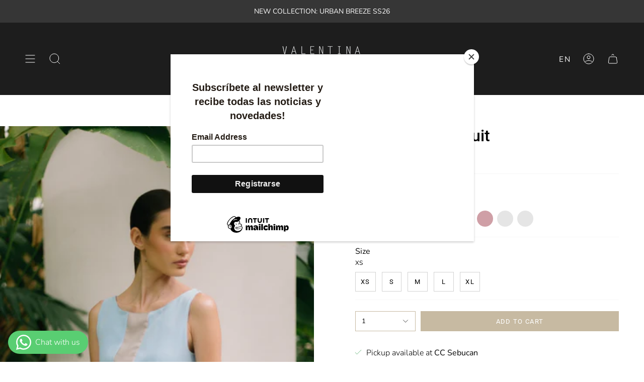

--- FILE ---
content_type: text/html; charset=utf-8
request_url: https://www.valentinagordon.com/products/marquez-jumpsuit
body_size: 41314
content:
<!doctype html>
<html class="no-js no-touch supports-no-cookies" lang="en">
<head>


    <meta charset="UTF-8">
  <meta http-equiv="X-UA-Compatible" content="IE=edge">
  <meta name="viewport" content="width=device-width, initial-scale=1.0">
  <meta name="theme-color" content="">
  <link rel="canonical" href="https://www.valentinagordon.com/products/marquez-jumpsuit">
  <link rel="preconnect" href="https://cdn.shopify.com" crossorigin>
  <!-- ======================= Broadcast Theme V4.0.0 ========================= --><link rel="preconnect" href="https://fonts.shopifycdn.com" crossorigin><link href="//www.valentinagordon.com/cdn/shop/t/9/assets/theme.css?v=158491429374553927351721593486" as="style" rel="preload">
  <link href="//www.valentinagordon.com/cdn/shop/t/9/assets/vendor.js?v=20338928095176918551721593487" as="script" rel="preload">
  <link href="//www.valentinagordon.com/cdn/shop/t/9/assets/theme.js?v=113594532885572869161721593487" as="script" rel="preload">

    <link rel="icon" type="image/png" href="//www.valentinagordon.com/cdn/shop/files/favicon-01.png?crop=center&height=32&v=1615345806&width=32">
  

  <!-- Title and description ================================================ -->
  
  <title>
    
    Marquez Jumpsuit
    
    
    
      &ndash; Valentina Gordon
    
  </title>

  
    <meta name="description" content="Elevate your style to unparalleled sophistication with our exquisite Marquez Jumpsuit. Indulge in the allure of this two-tone masterpiece featuring a captivating open back and intricate cutout details that accentuate your waistline with sheer elegance.">
  

  <meta property="og:site_name" content="Valentina Gordon">
<meta property="og:url" content="https://www.valentinagordon.com/products/marquez-jumpsuit">
<meta property="og:title" content="Marquez Jumpsuit">
<meta property="og:type" content="product">
<meta property="og:description" content="Elevate your style to unparalleled sophistication with our exquisite Marquez Jumpsuit. Indulge in the allure of this two-tone masterpiece featuring a captivating open back and intricate cutout details that accentuate your waistline with sheer elegance."><meta property="og:image" content="http://www.valentinagordon.com/cdn/shop/files/photo-69.jpg?v=1719841045">
  <meta property="og:image:secure_url" content="https://www.valentinagordon.com/cdn/shop/files/photo-69.jpg?v=1719841045">
  <meta property="og:image:width" content="3643">
  <meta property="og:image:height" content="5465"><meta property="og:price:amount" content="250.00">
  <meta property="og:price:currency" content="USD"><meta name="twitter:card" content="summary_large_image">
<meta name="twitter:title" content="Marquez Jumpsuit">
<meta name="twitter:description" content="Elevate your style to unparalleled sophistication with our exquisite Marquez Jumpsuit. Indulge in the allure of this two-tone masterpiece featuring a captivating open back and intricate cutout details that accentuate your waistline with sheer elegance.">

  <!-- CSS ================================================================== -->

  <link href="//www.valentinagordon.com/cdn/shop/t/9/assets/font-settings.css?v=142620369364276726031759333802" rel="stylesheet" type="text/css" media="all" />

  
<style data-shopify>

:root {--scrollbar-width: 0px;


--COLOR-VIDEO-BG: #f2f2f2;
--COLOR-BG-BRIGHTER: #f2f2f2;

--COLOR-BG: #ffffff;
--COLOR-BG-TRANSPARENT: rgba(255, 255, 255, 0);
--COLOR-BG-SECONDARY: #F7F7F7;
--COLOR-BG-RGB: 255, 255, 255;

--COLOR-TEXT-DARK: #000000;
--COLOR-TEXT: #212121;
--COLOR-TEXT-LIGHT: #646464;


/* === Opacity shades of grey ===*/
--COLOR-A5:  rgba(33, 33, 33, 0.05);
--COLOR-A10: rgba(33, 33, 33, 0.1);
--COLOR-A15: rgba(33, 33, 33, 0.15);
--COLOR-A20: rgba(33, 33, 33, 0.2);
--COLOR-A25: rgba(33, 33, 33, 0.25);
--COLOR-A30: rgba(33, 33, 33, 0.3);
--COLOR-A35: rgba(33, 33, 33, 0.35);
--COLOR-A40: rgba(33, 33, 33, 0.4);
--COLOR-A45: rgba(33, 33, 33, 0.45);
--COLOR-A50: rgba(33, 33, 33, 0.5);
--COLOR-A55: rgba(33, 33, 33, 0.55);
--COLOR-A60: rgba(33, 33, 33, 0.6);
--COLOR-A65: rgba(33, 33, 33, 0.65);
--COLOR-A70: rgba(33, 33, 33, 0.7);
--COLOR-A75: rgba(33, 33, 33, 0.75);
--COLOR-A80: rgba(33, 33, 33, 0.8);
--COLOR-A85: rgba(33, 33, 33, 0.85);
--COLOR-A90: rgba(33, 33, 33, 0.9);
--COLOR-A95: rgba(33, 33, 33, 0.95);

--COLOR-BORDER: rgb(247, 247, 247);
--COLOR-BORDER-LIGHT: #fafafa;
--COLOR-BORDER-HAIRLINE: #f7f7f7;
--COLOR-BORDER-DARK: #c4c4c4;/* === Bright color ===*/
--COLOR-PRIMARY: #d2d2d1;
--COLOR-PRIMARY-HOVER: #b5b5a1;
--COLOR-PRIMARY-FADE: rgba(210, 210, 209, 0.05);
--COLOR-PRIMARY-FADE-HOVER: rgba(210, 210, 209, 0.1);
--COLOR-PRIMARY-LIGHT: #ffffff;--COLOR-PRIMARY-OPPOSITE: #000000;



/* === link Color ===*/
--COLOR-LINK: #212121;
--COLOR-LINK-HOVER: rgba(33, 33, 33, 0.7);
--COLOR-LINK-FADE: rgba(33, 33, 33, 0.05);
--COLOR-LINK-FADE-HOVER: rgba(33, 33, 33, 0.1);--COLOR-LINK-OPPOSITE: #ffffff;


/* === Product grid sale tags ===*/
--COLOR-SALE-BG: #860728;
--COLOR-SALE-TEXT: #ffffff;--COLOR-SALE-TEXT-SECONDARY: #860728;

/* === Product grid badges ===*/
--COLOR-BADGE-BG: #ffffff;
--COLOR-BADGE-TEXT: #212121;

/* === Product sale color ===*/
--COLOR-SALE: #d20000;

/* === Gray background on Product grid items ===*/--filter-bg: 1.0;/* === Helper colors for form error states ===*/
--COLOR-ERROR: #721C24;
--COLOR-ERROR-BG: #F8D7DA;
--COLOR-ERROR-BORDER: #F5C6CB;



  --RADIUS: 0px;
  --RADIUS-SELECT: 0px;


--COLOR-HEADER-BG: #1d1d1d;
--COLOR-HEADER-BG-TRANSPARENT: rgba(29, 29, 29, 0);
--COLOR-HEADER-LINK: #ffffff;
--COLOR-HEADER-LINK-HOVER: rgba(255, 255, 255, 0.7);

--COLOR-MENU-BG: #1d1d1d;
--COLOR-MENU-LINK: #ffffff;
--COLOR-MENU-LINK-HOVER: rgba(255, 255, 255, 0.7);
--COLOR-SUBMENU-BG: #1d1d1d;
--COLOR-SUBMENU-LINK: #ffffff;
--COLOR-SUBMENU-LINK-HOVER: rgba(255, 255, 255, 0.7);
--COLOR-SUBMENU-TEXT-LIGHT: #bbbbbb;
--COLOR-MENU-TRANSPARENT: #ffffff;
--COLOR-MENU-TRANSPARENT-HOVER: rgba(255, 255, 255, 0.7);

--COLOR-FOOTER-BG: #1d1d1d;
--COLOR-FOOTER-TEXT: #ffffff;
--COLOR-FOOTER-LINK: #ffffff;
--COLOR-FOOTER-LINK-HOVER: rgba(255, 255, 255, 0.7);
--COLOR-FOOTER-BORDER: rgba(0,0,0,0);

--TRANSPARENT: rgba(255, 255, 255, 0);

/* === Default overlay opacity ===*/
--overlay-opacity: 0;
--underlay-opacity: 0.4;
--underlay-bg: #000;

/* === Custom Cursor ===*/
--ICON-ZOOM-IN: url( "//www.valentinagordon.com/cdn/shop/t/9/assets/icon-zoom-in.svg?v=182473373117644429561721593477" );
--ICON-ZOOM-OUT: url( "//www.valentinagordon.com/cdn/shop/t/9/assets/icon-zoom-out.svg?v=101497157853986683871721593478" );

/* === Custom Icons ===*/


  
  --ICON-ADD-BAG: url( "//www.valentinagordon.com/cdn/shop/t/9/assets/icon-add-bag.svg?v=23763382405227654651721593471" );
  --ICON-ADD-CART: url( "//www.valentinagordon.com/cdn/shop/t/9/assets/icon-add-cart.svg?v=3962293684743587821721593473" );
  --ICON-ARROW-LEFT: url( "//www.valentinagordon.com/cdn/shop/t/9/assets/icon-arrow-left.svg?v=136066145774695772731721593474" );
  --ICON-ARROW-RIGHT: url( "//www.valentinagordon.com/cdn/shop/t/9/assets/icon-arrow-right.svg?v=150928298113663093401721593476" );
  --ICON-SELECT: url("//www.valentinagordon.com/cdn/shop/t/9/assets/icon-select.svg?v=167170173659852274001721593477");


--PRODUCT-GRID-ASPECT-RATIO: 150.0%;

/* === Typography ===*/
--FONT-WEIGHT-BODY: 300;
--FONT-WEIGHT-BODY-BOLD: 400;

--FONT-STACK-BODY: Nunito, sans-serif;
--FONT-STYLE-BODY: normal;
--FONT-STYLE-BODY-ITALIC: italic;
--FONT-ADJUST-BODY: 1.0;

--FONT-WEIGHT-HEADING: 500;
--FONT-WEIGHT-HEADING-BOLD: 600;

--FONT-STACK-HEADING: Roboto, sans-serif;
--FONT-STYLE-HEADING: normal;
--FONT-STYLE-HEADING-ITALIC: italic;
--FONT-ADJUST-HEADING: 1.15;

--FONT-STACK-NAV: Nunito, sans-serif;
--FONT-STYLE-NAV: normal;
--FONT-STYLE-NAV-ITALIC: italic;
--FONT-ADJUST-NAV: 1.1;

--FONT-WEIGHT-NAV: 300;
--FONT-WEIGHT-NAV-BOLD: 400;

--FONT-SIZE-BASE: 1.0rem;
--FONT-SIZE-BASE-PERCENT: 1.0;

/* === Parallax ===*/
--PARALLAX-STRENGTH-MIN: 120.0%;
--PARALLAX-STRENGTH-MAX: 130.0%;--LAYOUT-OUTER: 50px;
  --LAYOUT-GUTTER: 32px;
  --LAYOUT-OUTER-MEDIUM: 30px;
  --LAYOUT-GUTTER-MEDIUM: 22px;
  --LAYOUT-OUTER-SMALL: 16px;
  --LAYOUT-GUTTER-SMALL: 16px;--base-animation-delay: 0ms;
--line-height-normal: 1.375; /* Equals to line-height: normal; */--SIDEBAR-WIDTH: 288px;
  --SIDEBAR-WIDTH-MEDIUM: 258px;--ICON-STROKE-WIDTH: 1px;

--COLOR-TEXT-DARK: #000000;
--COLOR-TEXT:#000000;
--COLOR-TEXT-LIGHT: #212121;



/* === Button General ===*/
--BTN-FONT-STACK: Roboto, sans-serif;
--BTN-FONT-WEIGHT: 400;
--BTN-FONT-STYLE: normal;
--BTN-FONT-SIZE: 13px;

--BTN-LETTER-SPACING: 0.1em;
--BTN-UPPERCASE: uppercase;

/* === Button Primary ===*/
--BTN-PRIMARY-BORDER-COLOR: #c7baa2;
--BTN-PRIMARY-BG-COLOR: #c7baa2;
--BTN-PRIMARY-TEXT-COLOR: #fff;


  --BTN-PRIMARY-BG-COLOR-BRIGHTER: #bdae92;


/* === Button Secondary ===*/
--BTN-SECONDARY-BORDER-COLOR: #8191A4;
--BTN-SECONDARY-BG-COLOR: #8191A4;
--BTN-SECONDARY-TEXT-COLOR: #212121;


  --BTN-SECONDARY-BG-COLOR-BRIGHTER: #728499;


/* === Button White ===*/
--TEXT-BTN-BORDER-WHITE: #fff;
--TEXT-BTN-BG-WHITE: #fff;
--TEXT-BTN-WHITE: #000;
--TEXT-BTN-BG-WHITE-BRIGHTER: #f2f2f2;

/* === Button Black ===*/
--TEXT-BTN-BG-BLACK: #000;
--TEXT-BTN-BORDER-BLACK: #000;
--TEXT-BTN-BLACK: #fff;
--TEXT-BTN-BG-BLACK-BRIGHTER: #1a1a1a;

/* === Cart Gradient ===*/


  --FREE-SHIPPING-GRADIENT: linear-gradient(to right, var(--COLOR-PRIMARY-LIGHT) 0%, var(--COLOR-PRIMARY) 100%);


}
</style>


  <link href="//www.valentinagordon.com/cdn/shop/t/9/assets/theme.css?v=158491429374553927351721593486" rel="stylesheet" type="text/css" media="all" />

  

  <script>
    if (window.navigator.userAgent.indexOf('MSIE ') > 0 || window.navigator.userAgent.indexOf('Trident/') > 0) {
      document.documentElement.className = document.documentElement.className + ' ie';

      var scripts = document.getElementsByTagName('script')[0];
      var polyfill = document.createElement("script");
      polyfill.defer = true;
      polyfill.src = "//www.valentinagordon.com/cdn/shop/t/9/assets/ie11.js?v=144489047535103983231721593478";

      scripts.parentNode.insertBefore(polyfill, scripts);
    } else {
      document.documentElement.className = document.documentElement.className.replace('no-js', 'js');
    }

    let root = '/';
    if (root[root.length - 1] !== '/') {
      root = root + '/';
    }

    window.theme = {
      routes: {
        root: root,
        cart: '/cart',
        cart_add_url: '/cart/add',
        product_recommendations_url: '/recommendations/products',
        predictive_search_url: '/search/suggest',
        addresses_url: '/account/addresses'
      },
      assets: {
        photoswipe: '//www.valentinagordon.com/cdn/shop/t/9/assets/photoswipe.js?v=162613001030112971491721593481',
        smoothscroll: '//www.valentinagordon.com/cdn/shop/t/9/assets/smoothscroll.js?v=37906625415260927261721593483',
        swatches: '//www.valentinagordon.com/cdn/shop/t/9/assets/swatches.json?v=34220842680550700001721593485',
        base: "//www.valentinagordon.com/cdn/shop/t/9/assets/",
      },
      strings: {
        addToCart: "Add to cart",
        soldOut: "Sold Out",
        from: "From",
        preOrder: "Pre-order",
        sale: "Sale",
        subscription: "Subscription",
        unavailable: "Unavailable",
        unitPrice: "Unit price",
        unitPriceSeparator: "per",
        shippingCalcSubmitButton: "Calculate shipping",
        shippingCalcSubmitButtonDisabled: "Calculating...",
        selectValue: "Select value",
        selectColor: "Select color",
        oneColor: "color",
        otherColor: "colors",
        upsellAddToCart: "Add",
        free: "Free",
        swatchesColor: "Color, Colour"
      },
      settings: {
        customerLoggedIn: null ? true : false,
        cartDrawerEnabled: true,
        enableQuickAdd: true,
        enableAnimations: true,
        transparentHeader: false,
        variantOnSale: true,
      },
      moneyFormat: false ? "${{amount}} USD" : "${{amount}}",
      moneyWithoutCurrencyFormat: "${{amount}}",
      moneyWithCurrencyFormat: "${{amount}} USD",
      subtotal: 0,
      info: {
        name: 'broadcast'
      },
      version: '4.0.0'
    };

    if (window.performance) {
      window.performance.mark('init');
    } else {
      window.fastNetworkAndCPU = false;
    }
  </script>

  
    <script src="//www.valentinagordon.com/cdn/shopifycloud/storefront/assets/themes_support/shopify_common-5f594365.js" defer="defer"></script>
  

  <!-- Theme Javascript ============================================================== -->
  <script src="//www.valentinagordon.com/cdn/shop/t/9/assets/vendor.js?v=20338928095176918551721593487" defer="defer"></script>
  <script src="//www.valentinagordon.com/cdn/shop/t/9/assets/theme.js?v=113594532885572869161721593487" defer="defer"></script><!-- Shopify app scripts =========================================================== -->

  <script>window.performance && window.performance.mark && window.performance.mark('shopify.content_for_header.start');</script><meta id="shopify-digital-wallet" name="shopify-digital-wallet" content="/48844046495/digital_wallets/dialog">
<meta name="shopify-checkout-api-token" content="a3cb93d4e71d20b72a618eaed81b9e5b">
<link rel="alternate" hreflang="x-default" href="https://www.valentinagordon.com/products/marquez-jumpsuit">
<link rel="alternate" hreflang="en" href="https://www.valentinagordon.com/products/marquez-jumpsuit">
<link rel="alternate" hreflang="es" href="https://www.valentinagordon.com/es/products/marquez-jumpsuit">
<link rel="alternate" type="application/json+oembed" href="https://www.valentinagordon.com/products/marquez-jumpsuit.oembed">
<script async="async" src="/checkouts/internal/preloads.js?locale=en-VE"></script>
<link rel="preconnect" href="https://shop.app" crossorigin="anonymous">
<script async="async" src="https://shop.app/checkouts/internal/preloads.js?locale=en-VE&shop_id=48844046495" crossorigin="anonymous"></script>
<script id="apple-pay-shop-capabilities" type="application/json">{"shopId":48844046495,"countryCode":"US","currencyCode":"USD","merchantCapabilities":["supports3DS"],"merchantId":"gid:\/\/shopify\/Shop\/48844046495","merchantName":"Valentina Gordon","requiredBillingContactFields":["postalAddress","email"],"requiredShippingContactFields":["postalAddress","email"],"shippingType":"shipping","supportedNetworks":["visa","masterCard","amex","discover","elo","jcb"],"total":{"type":"pending","label":"Valentina Gordon","amount":"1.00"},"shopifyPaymentsEnabled":true,"supportsSubscriptions":true}</script>
<script id="shopify-features" type="application/json">{"accessToken":"a3cb93d4e71d20b72a618eaed81b9e5b","betas":["rich-media-storefront-analytics"],"domain":"www.valentinagordon.com","predictiveSearch":true,"shopId":48844046495,"locale":"en"}</script>
<script>var Shopify = Shopify || {};
Shopify.shop = "valentina-gordon.myshopify.com";
Shopify.locale = "en";
Shopify.currency = {"active":"USD","rate":"1.0"};
Shopify.country = "VE";
Shopify.theme = {"name":"Copia actualizada de Valentina Gordon with Inst...","id":136124760223,"schema_name":"Broadcast","schema_version":"4.0.0","theme_store_id":868,"role":"main"};
Shopify.theme.handle = "null";
Shopify.theme.style = {"id":null,"handle":null};
Shopify.cdnHost = "www.valentinagordon.com/cdn";
Shopify.routes = Shopify.routes || {};
Shopify.routes.root = "/";</script>
<script type="module">!function(o){(o.Shopify=o.Shopify||{}).modules=!0}(window);</script>
<script>!function(o){function n(){var o=[];function n(){o.push(Array.prototype.slice.apply(arguments))}return n.q=o,n}var t=o.Shopify=o.Shopify||{};t.loadFeatures=n(),t.autoloadFeatures=n()}(window);</script>
<script>
  window.ShopifyPay = window.ShopifyPay || {};
  window.ShopifyPay.apiHost = "shop.app\/pay";
  window.ShopifyPay.redirectState = null;
</script>
<script id="shop-js-analytics" type="application/json">{"pageType":"product"}</script>
<script defer="defer" async type="module" src="//www.valentinagordon.com/cdn/shopifycloud/shop-js/modules/v2/client.init-shop-cart-sync_BT-GjEfc.en.esm.js"></script>
<script defer="defer" async type="module" src="//www.valentinagordon.com/cdn/shopifycloud/shop-js/modules/v2/chunk.common_D58fp_Oc.esm.js"></script>
<script defer="defer" async type="module" src="//www.valentinagordon.com/cdn/shopifycloud/shop-js/modules/v2/chunk.modal_xMitdFEc.esm.js"></script>
<script type="module">
  await import("//www.valentinagordon.com/cdn/shopifycloud/shop-js/modules/v2/client.init-shop-cart-sync_BT-GjEfc.en.esm.js");
await import("//www.valentinagordon.com/cdn/shopifycloud/shop-js/modules/v2/chunk.common_D58fp_Oc.esm.js");
await import("//www.valentinagordon.com/cdn/shopifycloud/shop-js/modules/v2/chunk.modal_xMitdFEc.esm.js");

  window.Shopify.SignInWithShop?.initShopCartSync?.({"fedCMEnabled":true,"windoidEnabled":true});

</script>
<script defer="defer" async type="module" src="//www.valentinagordon.com/cdn/shopifycloud/shop-js/modules/v2/client.payment-terms_Ci9AEqFq.en.esm.js"></script>
<script defer="defer" async type="module" src="//www.valentinagordon.com/cdn/shopifycloud/shop-js/modules/v2/chunk.common_D58fp_Oc.esm.js"></script>
<script defer="defer" async type="module" src="//www.valentinagordon.com/cdn/shopifycloud/shop-js/modules/v2/chunk.modal_xMitdFEc.esm.js"></script>
<script type="module">
  await import("//www.valentinagordon.com/cdn/shopifycloud/shop-js/modules/v2/client.payment-terms_Ci9AEqFq.en.esm.js");
await import("//www.valentinagordon.com/cdn/shopifycloud/shop-js/modules/v2/chunk.common_D58fp_Oc.esm.js");
await import("//www.valentinagordon.com/cdn/shopifycloud/shop-js/modules/v2/chunk.modal_xMitdFEc.esm.js");

  
</script>
<script>
  window.Shopify = window.Shopify || {};
  if (!window.Shopify.featureAssets) window.Shopify.featureAssets = {};
  window.Shopify.featureAssets['shop-js'] = {"shop-cart-sync":["modules/v2/client.shop-cart-sync_DZOKe7Ll.en.esm.js","modules/v2/chunk.common_D58fp_Oc.esm.js","modules/v2/chunk.modal_xMitdFEc.esm.js"],"init-fed-cm":["modules/v2/client.init-fed-cm_B6oLuCjv.en.esm.js","modules/v2/chunk.common_D58fp_Oc.esm.js","modules/v2/chunk.modal_xMitdFEc.esm.js"],"shop-cash-offers":["modules/v2/client.shop-cash-offers_D2sdYoxE.en.esm.js","modules/v2/chunk.common_D58fp_Oc.esm.js","modules/v2/chunk.modal_xMitdFEc.esm.js"],"shop-login-button":["modules/v2/client.shop-login-button_QeVjl5Y3.en.esm.js","modules/v2/chunk.common_D58fp_Oc.esm.js","modules/v2/chunk.modal_xMitdFEc.esm.js"],"pay-button":["modules/v2/client.pay-button_DXTOsIq6.en.esm.js","modules/v2/chunk.common_D58fp_Oc.esm.js","modules/v2/chunk.modal_xMitdFEc.esm.js"],"shop-button":["modules/v2/client.shop-button_DQZHx9pm.en.esm.js","modules/v2/chunk.common_D58fp_Oc.esm.js","modules/v2/chunk.modal_xMitdFEc.esm.js"],"avatar":["modules/v2/client.avatar_BTnouDA3.en.esm.js"],"init-windoid":["modules/v2/client.init-windoid_CR1B-cfM.en.esm.js","modules/v2/chunk.common_D58fp_Oc.esm.js","modules/v2/chunk.modal_xMitdFEc.esm.js"],"init-shop-for-new-customer-accounts":["modules/v2/client.init-shop-for-new-customer-accounts_C_vY_xzh.en.esm.js","modules/v2/client.shop-login-button_QeVjl5Y3.en.esm.js","modules/v2/chunk.common_D58fp_Oc.esm.js","modules/v2/chunk.modal_xMitdFEc.esm.js"],"init-shop-email-lookup-coordinator":["modules/v2/client.init-shop-email-lookup-coordinator_BI7n9ZSv.en.esm.js","modules/v2/chunk.common_D58fp_Oc.esm.js","modules/v2/chunk.modal_xMitdFEc.esm.js"],"init-shop-cart-sync":["modules/v2/client.init-shop-cart-sync_BT-GjEfc.en.esm.js","modules/v2/chunk.common_D58fp_Oc.esm.js","modules/v2/chunk.modal_xMitdFEc.esm.js"],"shop-toast-manager":["modules/v2/client.shop-toast-manager_DiYdP3xc.en.esm.js","modules/v2/chunk.common_D58fp_Oc.esm.js","modules/v2/chunk.modal_xMitdFEc.esm.js"],"init-customer-accounts":["modules/v2/client.init-customer-accounts_D9ZNqS-Q.en.esm.js","modules/v2/client.shop-login-button_QeVjl5Y3.en.esm.js","modules/v2/chunk.common_D58fp_Oc.esm.js","modules/v2/chunk.modal_xMitdFEc.esm.js"],"init-customer-accounts-sign-up":["modules/v2/client.init-customer-accounts-sign-up_iGw4briv.en.esm.js","modules/v2/client.shop-login-button_QeVjl5Y3.en.esm.js","modules/v2/chunk.common_D58fp_Oc.esm.js","modules/v2/chunk.modal_xMitdFEc.esm.js"],"shop-follow-button":["modules/v2/client.shop-follow-button_CqMgW2wH.en.esm.js","modules/v2/chunk.common_D58fp_Oc.esm.js","modules/v2/chunk.modal_xMitdFEc.esm.js"],"checkout-modal":["modules/v2/client.checkout-modal_xHeaAweL.en.esm.js","modules/v2/chunk.common_D58fp_Oc.esm.js","modules/v2/chunk.modal_xMitdFEc.esm.js"],"shop-login":["modules/v2/client.shop-login_D91U-Q7h.en.esm.js","modules/v2/chunk.common_D58fp_Oc.esm.js","modules/v2/chunk.modal_xMitdFEc.esm.js"],"lead-capture":["modules/v2/client.lead-capture_BJmE1dJe.en.esm.js","modules/v2/chunk.common_D58fp_Oc.esm.js","modules/v2/chunk.modal_xMitdFEc.esm.js"],"payment-terms":["modules/v2/client.payment-terms_Ci9AEqFq.en.esm.js","modules/v2/chunk.common_D58fp_Oc.esm.js","modules/v2/chunk.modal_xMitdFEc.esm.js"]};
</script>
<script>(function() {
  var isLoaded = false;
  function asyncLoad() {
    if (isLoaded) return;
    isLoaded = true;
    var urls = ["\/\/www.powr.io\/powr.js?powr-token=valentina-gordon.myshopify.com\u0026external-type=shopify\u0026shop=valentina-gordon.myshopify.com","https:\/\/cdn.nfcube.com\/instafeed-83734854549063d560029804043566f9.js?shop=valentina-gordon.myshopify.com","https:\/\/chimpstatic.com\/mcjs-connected\/js\/users\/75942d0c0cb6763aff4093654\/10346d9bf5df0d62c52effa44.js?shop=valentina-gordon.myshopify.com"];
    for (var i = 0; i < urls.length; i++) {
      var s = document.createElement('script');
      s.type = 'text/javascript';
      s.async = true;
      s.src = urls[i];
      var x = document.getElementsByTagName('script')[0];
      x.parentNode.insertBefore(s, x);
    }
  };
  if(window.attachEvent) {
    window.attachEvent('onload', asyncLoad);
  } else {
    window.addEventListener('load', asyncLoad, false);
  }
})();</script>
<script id="__st">var __st={"a":48844046495,"offset":-14400,"reqid":"532e2327-235f-4dbf-a921-13c5470b2022-1769353545","pageurl":"www.valentinagordon.com\/products\/marquez-jumpsuit","u":"501bd687818c","p":"product","rtyp":"product","rid":9355871420575};</script>
<script>window.ShopifyPaypalV4VisibilityTracking = true;</script>
<script id="captcha-bootstrap">!function(){'use strict';const t='contact',e='account',n='new_comment',o=[[t,t],['blogs',n],['comments',n],[t,'customer']],c=[[e,'customer_login'],[e,'guest_login'],[e,'recover_customer_password'],[e,'create_customer']],r=t=>t.map((([t,e])=>`form[action*='/${t}']:not([data-nocaptcha='true']) input[name='form_type'][value='${e}']`)).join(','),a=t=>()=>t?[...document.querySelectorAll(t)].map((t=>t.form)):[];function s(){const t=[...o],e=r(t);return a(e)}const i='password',u='form_key',d=['recaptcha-v3-token','g-recaptcha-response','h-captcha-response',i],f=()=>{try{return window.sessionStorage}catch{return}},m='__shopify_v',_=t=>t.elements[u];function p(t,e,n=!1){try{const o=window.sessionStorage,c=JSON.parse(o.getItem(e)),{data:r}=function(t){const{data:e,action:n}=t;return t[m]||n?{data:e,action:n}:{data:t,action:n}}(c);for(const[e,n]of Object.entries(r))t.elements[e]&&(t.elements[e].value=n);n&&o.removeItem(e)}catch(o){console.error('form repopulation failed',{error:o})}}const l='form_type',E='cptcha';function T(t){t.dataset[E]=!0}const w=window,h=w.document,L='Shopify',v='ce_forms',y='captcha';let A=!1;((t,e)=>{const n=(g='f06e6c50-85a8-45c8-87d0-21a2b65856fe',I='https://cdn.shopify.com/shopifycloud/storefront-forms-hcaptcha/ce_storefront_forms_captcha_hcaptcha.v1.5.2.iife.js',D={infoText:'Protected by hCaptcha',privacyText:'Privacy',termsText:'Terms'},(t,e,n)=>{const o=w[L][v],c=o.bindForm;if(c)return c(t,g,e,D).then(n);var r;o.q.push([[t,g,e,D],n]),r=I,A||(h.body.append(Object.assign(h.createElement('script'),{id:'captcha-provider',async:!0,src:r})),A=!0)});var g,I,D;w[L]=w[L]||{},w[L][v]=w[L][v]||{},w[L][v].q=[],w[L][y]=w[L][y]||{},w[L][y].protect=function(t,e){n(t,void 0,e),T(t)},Object.freeze(w[L][y]),function(t,e,n,w,h,L){const[v,y,A,g]=function(t,e,n){const i=e?o:[],u=t?c:[],d=[...i,...u],f=r(d),m=r(i),_=r(d.filter((([t,e])=>n.includes(e))));return[a(f),a(m),a(_),s()]}(w,h,L),I=t=>{const e=t.target;return e instanceof HTMLFormElement?e:e&&e.form},D=t=>v().includes(t);t.addEventListener('submit',(t=>{const e=I(t);if(!e)return;const n=D(e)&&!e.dataset.hcaptchaBound&&!e.dataset.recaptchaBound,o=_(e),c=g().includes(e)&&(!o||!o.value);(n||c)&&t.preventDefault(),c&&!n&&(function(t){try{if(!f())return;!function(t){const e=f();if(!e)return;const n=_(t);if(!n)return;const o=n.value;o&&e.removeItem(o)}(t);const e=Array.from(Array(32),(()=>Math.random().toString(36)[2])).join('');!function(t,e){_(t)||t.append(Object.assign(document.createElement('input'),{type:'hidden',name:u})),t.elements[u].value=e}(t,e),function(t,e){const n=f();if(!n)return;const o=[...t.querySelectorAll(`input[type='${i}']`)].map((({name:t})=>t)),c=[...d,...o],r={};for(const[a,s]of new FormData(t).entries())c.includes(a)||(r[a]=s);n.setItem(e,JSON.stringify({[m]:1,action:t.action,data:r}))}(t,e)}catch(e){console.error('failed to persist form',e)}}(e),e.submit())}));const S=(t,e)=>{t&&!t.dataset[E]&&(n(t,e.some((e=>e===t))),T(t))};for(const o of['focusin','change'])t.addEventListener(o,(t=>{const e=I(t);D(e)&&S(e,y())}));const B=e.get('form_key'),M=e.get(l),P=B&&M;t.addEventListener('DOMContentLoaded',(()=>{const t=y();if(P)for(const e of t)e.elements[l].value===M&&p(e,B);[...new Set([...A(),...v().filter((t=>'true'===t.dataset.shopifyCaptcha))])].forEach((e=>S(e,t)))}))}(h,new URLSearchParams(w.location.search),n,t,e,['guest_login'])})(!0,!0)}();</script>
<script integrity="sha256-4kQ18oKyAcykRKYeNunJcIwy7WH5gtpwJnB7kiuLZ1E=" data-source-attribution="shopify.loadfeatures" defer="defer" src="//www.valentinagordon.com/cdn/shopifycloud/storefront/assets/storefront/load_feature-a0a9edcb.js" crossorigin="anonymous"></script>
<script crossorigin="anonymous" defer="defer" src="//www.valentinagordon.com/cdn/shopifycloud/storefront/assets/shopify_pay/storefront-65b4c6d7.js?v=20250812"></script>
<script data-source-attribution="shopify.dynamic_checkout.dynamic.init">var Shopify=Shopify||{};Shopify.PaymentButton=Shopify.PaymentButton||{isStorefrontPortableWallets:!0,init:function(){window.Shopify.PaymentButton.init=function(){};var t=document.createElement("script");t.src="https://www.valentinagordon.com/cdn/shopifycloud/portable-wallets/latest/portable-wallets.en.js",t.type="module",document.head.appendChild(t)}};
</script>
<script data-source-attribution="shopify.dynamic_checkout.buyer_consent">
  function portableWalletsHideBuyerConsent(e){var t=document.getElementById("shopify-buyer-consent"),n=document.getElementById("shopify-subscription-policy-button");t&&n&&(t.classList.add("hidden"),t.setAttribute("aria-hidden","true"),n.removeEventListener("click",e))}function portableWalletsShowBuyerConsent(e){var t=document.getElementById("shopify-buyer-consent"),n=document.getElementById("shopify-subscription-policy-button");t&&n&&(t.classList.remove("hidden"),t.removeAttribute("aria-hidden"),n.addEventListener("click",e))}window.Shopify?.PaymentButton&&(window.Shopify.PaymentButton.hideBuyerConsent=portableWalletsHideBuyerConsent,window.Shopify.PaymentButton.showBuyerConsent=portableWalletsShowBuyerConsent);
</script>
<script data-source-attribution="shopify.dynamic_checkout.cart.bootstrap">document.addEventListener("DOMContentLoaded",(function(){function t(){return document.querySelector("shopify-accelerated-checkout-cart, shopify-accelerated-checkout")}if(t())Shopify.PaymentButton.init();else{new MutationObserver((function(e,n){t()&&(Shopify.PaymentButton.init(),n.disconnect())})).observe(document.body,{childList:!0,subtree:!0})}}));
</script>
<link id="shopify-accelerated-checkout-styles" rel="stylesheet" media="screen" href="https://www.valentinagordon.com/cdn/shopifycloud/portable-wallets/latest/accelerated-checkout-backwards-compat.css" crossorigin="anonymous">
<style id="shopify-accelerated-checkout-cart">
        #shopify-buyer-consent {
  margin-top: 1em;
  display: inline-block;
  width: 100%;
}

#shopify-buyer-consent.hidden {
  display: none;
}

#shopify-subscription-policy-button {
  background: none;
  border: none;
  padding: 0;
  text-decoration: underline;
  font-size: inherit;
  cursor: pointer;
}

#shopify-subscription-policy-button::before {
  box-shadow: none;
}

      </style>
<script id="sections-script" data-sections="footer" defer="defer" src="//www.valentinagordon.com/cdn/shop/t/9/compiled_assets/scripts.js?v=629"></script>
<script>window.performance && window.performance.mark && window.performance.mark('shopify.content_for_header.end');</script>

<!-- BEGIN app block: shopify://apps/xo-gallery/blocks/xo-gallery-seo/e61dfbaa-1a75-4e4e-bffc-324f17325251 --><!-- XO Gallery SEO -->

<!-- End: XO Gallery SEO -->


<!-- END app block --><!-- BEGIN app block: shopify://apps/whatsapp-button/blocks/app-embed-block/96d80a63-e860-4262-a001-8b82ac4d00e6 --><script>
    (function() {
        function asyncLoad() {
            var url = 'https://whatsapp-button.eazeapps.io/api/buttonInstallation/scriptTag?shopId=7077&v=1758648036';
            var s = document.createElement('script');
            s.type = 'text/javascript';
            s.async = true;
            s.src = url;
            var x = document.getElementsByTagName('script')[0];
            x.parentNode.insertBefore(s, x);
        };
        if(window.attachEvent) {
            window.attachEvent('onload', asyncLoad);
        } else {
            window.addEventListener('load', asyncLoad, false);
        }
    })();
</script>

<!-- END app block --><link href="https://monorail-edge.shopifysvc.com" rel="dns-prefetch">
<script>(function(){if ("sendBeacon" in navigator && "performance" in window) {try {var session_token_from_headers = performance.getEntriesByType('navigation')[0].serverTiming.find(x => x.name == '_s').description;} catch {var session_token_from_headers = undefined;}var session_cookie_matches = document.cookie.match(/_shopify_s=([^;]*)/);var session_token_from_cookie = session_cookie_matches && session_cookie_matches.length === 2 ? session_cookie_matches[1] : "";var session_token = session_token_from_headers || session_token_from_cookie || "";function handle_abandonment_event(e) {var entries = performance.getEntries().filter(function(entry) {return /monorail-edge.shopifysvc.com/.test(entry.name);});if (!window.abandonment_tracked && entries.length === 0) {window.abandonment_tracked = true;var currentMs = Date.now();var navigation_start = performance.timing.navigationStart;var payload = {shop_id: 48844046495,url: window.location.href,navigation_start,duration: currentMs - navigation_start,session_token,page_type: "product"};window.navigator.sendBeacon("https://monorail-edge.shopifysvc.com/v1/produce", JSON.stringify({schema_id: "online_store_buyer_site_abandonment/1.1",payload: payload,metadata: {event_created_at_ms: currentMs,event_sent_at_ms: currentMs}}));}}window.addEventListener('pagehide', handle_abandonment_event);}}());</script>
<script id="web-pixels-manager-setup">(function e(e,d,r,n,o){if(void 0===o&&(o={}),!Boolean(null===(a=null===(i=window.Shopify)||void 0===i?void 0:i.analytics)||void 0===a?void 0:a.replayQueue)){var i,a;window.Shopify=window.Shopify||{};var t=window.Shopify;t.analytics=t.analytics||{};var s=t.analytics;s.replayQueue=[],s.publish=function(e,d,r){return s.replayQueue.push([e,d,r]),!0};try{self.performance.mark("wpm:start")}catch(e){}var l=function(){var e={modern:/Edge?\/(1{2}[4-9]|1[2-9]\d|[2-9]\d{2}|\d{4,})\.\d+(\.\d+|)|Firefox\/(1{2}[4-9]|1[2-9]\d|[2-9]\d{2}|\d{4,})\.\d+(\.\d+|)|Chrom(ium|e)\/(9{2}|\d{3,})\.\d+(\.\d+|)|(Maci|X1{2}).+ Version\/(15\.\d+|(1[6-9]|[2-9]\d|\d{3,})\.\d+)([,.]\d+|)( \(\w+\)|)( Mobile\/\w+|) Safari\/|Chrome.+OPR\/(9{2}|\d{3,})\.\d+\.\d+|(CPU[ +]OS|iPhone[ +]OS|CPU[ +]iPhone|CPU IPhone OS|CPU iPad OS)[ +]+(15[._]\d+|(1[6-9]|[2-9]\d|\d{3,})[._]\d+)([._]\d+|)|Android:?[ /-](13[3-9]|1[4-9]\d|[2-9]\d{2}|\d{4,})(\.\d+|)(\.\d+|)|Android.+Firefox\/(13[5-9]|1[4-9]\d|[2-9]\d{2}|\d{4,})\.\d+(\.\d+|)|Android.+Chrom(ium|e)\/(13[3-9]|1[4-9]\d|[2-9]\d{2}|\d{4,})\.\d+(\.\d+|)|SamsungBrowser\/([2-9]\d|\d{3,})\.\d+/,legacy:/Edge?\/(1[6-9]|[2-9]\d|\d{3,})\.\d+(\.\d+|)|Firefox\/(5[4-9]|[6-9]\d|\d{3,})\.\d+(\.\d+|)|Chrom(ium|e)\/(5[1-9]|[6-9]\d|\d{3,})\.\d+(\.\d+|)([\d.]+$|.*Safari\/(?![\d.]+ Edge\/[\d.]+$))|(Maci|X1{2}).+ Version\/(10\.\d+|(1[1-9]|[2-9]\d|\d{3,})\.\d+)([,.]\d+|)( \(\w+\)|)( Mobile\/\w+|) Safari\/|Chrome.+OPR\/(3[89]|[4-9]\d|\d{3,})\.\d+\.\d+|(CPU[ +]OS|iPhone[ +]OS|CPU[ +]iPhone|CPU IPhone OS|CPU iPad OS)[ +]+(10[._]\d+|(1[1-9]|[2-9]\d|\d{3,})[._]\d+)([._]\d+|)|Android:?[ /-](13[3-9]|1[4-9]\d|[2-9]\d{2}|\d{4,})(\.\d+|)(\.\d+|)|Mobile Safari.+OPR\/([89]\d|\d{3,})\.\d+\.\d+|Android.+Firefox\/(13[5-9]|1[4-9]\d|[2-9]\d{2}|\d{4,})\.\d+(\.\d+|)|Android.+Chrom(ium|e)\/(13[3-9]|1[4-9]\d|[2-9]\d{2}|\d{4,})\.\d+(\.\d+|)|Android.+(UC? ?Browser|UCWEB|U3)[ /]?(15\.([5-9]|\d{2,})|(1[6-9]|[2-9]\d|\d{3,})\.\d+)\.\d+|SamsungBrowser\/(5\.\d+|([6-9]|\d{2,})\.\d+)|Android.+MQ{2}Browser\/(14(\.(9|\d{2,})|)|(1[5-9]|[2-9]\d|\d{3,})(\.\d+|))(\.\d+|)|K[Aa][Ii]OS\/(3\.\d+|([4-9]|\d{2,})\.\d+)(\.\d+|)/},d=e.modern,r=e.legacy,n=navigator.userAgent;return n.match(d)?"modern":n.match(r)?"legacy":"unknown"}(),u="modern"===l?"modern":"legacy",c=(null!=n?n:{modern:"",legacy:""})[u],f=function(e){return[e.baseUrl,"/wpm","/b",e.hashVersion,"modern"===e.buildTarget?"m":"l",".js"].join("")}({baseUrl:d,hashVersion:r,buildTarget:u}),m=function(e){var d=e.version,r=e.bundleTarget,n=e.surface,o=e.pageUrl,i=e.monorailEndpoint;return{emit:function(e){var a=e.status,t=e.errorMsg,s=(new Date).getTime(),l=JSON.stringify({metadata:{event_sent_at_ms:s},events:[{schema_id:"web_pixels_manager_load/3.1",payload:{version:d,bundle_target:r,page_url:o,status:a,surface:n,error_msg:t},metadata:{event_created_at_ms:s}}]});if(!i)return console&&console.warn&&console.warn("[Web Pixels Manager] No Monorail endpoint provided, skipping logging."),!1;try{return self.navigator.sendBeacon.bind(self.navigator)(i,l)}catch(e){}var u=new XMLHttpRequest;try{return u.open("POST",i,!0),u.setRequestHeader("Content-Type","text/plain"),u.send(l),!0}catch(e){return console&&console.warn&&console.warn("[Web Pixels Manager] Got an unhandled error while logging to Monorail."),!1}}}}({version:r,bundleTarget:l,surface:e.surface,pageUrl:self.location.href,monorailEndpoint:e.monorailEndpoint});try{o.browserTarget=l,function(e){var d=e.src,r=e.async,n=void 0===r||r,o=e.onload,i=e.onerror,a=e.sri,t=e.scriptDataAttributes,s=void 0===t?{}:t,l=document.createElement("script"),u=document.querySelector("head"),c=document.querySelector("body");if(l.async=n,l.src=d,a&&(l.integrity=a,l.crossOrigin="anonymous"),s)for(var f in s)if(Object.prototype.hasOwnProperty.call(s,f))try{l.dataset[f]=s[f]}catch(e){}if(o&&l.addEventListener("load",o),i&&l.addEventListener("error",i),u)u.appendChild(l);else{if(!c)throw new Error("Did not find a head or body element to append the script");c.appendChild(l)}}({src:f,async:!0,onload:function(){if(!function(){var e,d;return Boolean(null===(d=null===(e=window.Shopify)||void 0===e?void 0:e.analytics)||void 0===d?void 0:d.initialized)}()){var d=window.webPixelsManager.init(e)||void 0;if(d){var r=window.Shopify.analytics;r.replayQueue.forEach((function(e){var r=e[0],n=e[1],o=e[2];d.publishCustomEvent(r,n,o)})),r.replayQueue=[],r.publish=d.publishCustomEvent,r.visitor=d.visitor,r.initialized=!0}}},onerror:function(){return m.emit({status:"failed",errorMsg:"".concat(f," has failed to load")})},sri:function(e){var d=/^sha384-[A-Za-z0-9+/=]+$/;return"string"==typeof e&&d.test(e)}(c)?c:"",scriptDataAttributes:o}),m.emit({status:"loading"})}catch(e){m.emit({status:"failed",errorMsg:(null==e?void 0:e.message)||"Unknown error"})}}})({shopId: 48844046495,storefrontBaseUrl: "https://www.valentinagordon.com",extensionsBaseUrl: "https://extensions.shopifycdn.com/cdn/shopifycloud/web-pixels-manager",monorailEndpoint: "https://monorail-edge.shopifysvc.com/unstable/produce_batch",surface: "storefront-renderer",enabledBetaFlags: ["2dca8a86"],webPixelsConfigList: [{"id":"shopify-app-pixel","configuration":"{}","eventPayloadVersion":"v1","runtimeContext":"STRICT","scriptVersion":"0450","apiClientId":"shopify-pixel","type":"APP","privacyPurposes":["ANALYTICS","MARKETING"]},{"id":"shopify-custom-pixel","eventPayloadVersion":"v1","runtimeContext":"LAX","scriptVersion":"0450","apiClientId":"shopify-pixel","type":"CUSTOM","privacyPurposes":["ANALYTICS","MARKETING"]}],isMerchantRequest: false,initData: {"shop":{"name":"Valentina Gordon","paymentSettings":{"currencyCode":"USD"},"myshopifyDomain":"valentina-gordon.myshopify.com","countryCode":"US","storefrontUrl":"https:\/\/www.valentinagordon.com"},"customer":null,"cart":null,"checkout":null,"productVariants":[{"price":{"amount":250.0,"currencyCode":"USD"},"product":{"title":"Marquez Jumpsuit","vendor":"Valentina Gordon","id":"9355871420575","untranslatedTitle":"Marquez Jumpsuit","url":"\/products\/marquez-jumpsuit","type":"Jumpsuit"},"id":"45833370894495","image":{"src":"\/\/www.valentinagordon.com\/cdn\/shop\/files\/photo-69.jpg?v=1719841045"},"sku":"","title":"Pink \/ XS","untranslatedTitle":"Pink \/ XS"},{"price":{"amount":250.0,"currencyCode":"USD"},"product":{"title":"Marquez Jumpsuit","vendor":"Valentina Gordon","id":"9355871420575","untranslatedTitle":"Marquez Jumpsuit","url":"\/products\/marquez-jumpsuit","type":"Jumpsuit"},"id":"45833370927263","image":{"src":"\/\/www.valentinagordon.com\/cdn\/shop\/files\/photo-69.jpg?v=1719841045"},"sku":"","title":"Pink \/ S","untranslatedTitle":"Pink \/ S"},{"price":{"amount":250.0,"currencyCode":"USD"},"product":{"title":"Marquez Jumpsuit","vendor":"Valentina Gordon","id":"9355871420575","untranslatedTitle":"Marquez Jumpsuit","url":"\/products\/marquez-jumpsuit","type":"Jumpsuit"},"id":"45833370960031","image":{"src":"\/\/www.valentinagordon.com\/cdn\/shop\/files\/photo-69.jpg?v=1719841045"},"sku":"","title":"Pink \/ M","untranslatedTitle":"Pink \/ M"},{"price":{"amount":250.0,"currencyCode":"USD"},"product":{"title":"Marquez Jumpsuit","vendor":"Valentina Gordon","id":"9355871420575","untranslatedTitle":"Marquez Jumpsuit","url":"\/products\/marquez-jumpsuit","type":"Jumpsuit"},"id":"45833370992799","image":{"src":"\/\/www.valentinagordon.com\/cdn\/shop\/files\/photo-69.jpg?v=1719841045"},"sku":"","title":"Pink \/ L","untranslatedTitle":"Pink \/ L"},{"price":{"amount":250.0,"currencyCode":"USD"},"product":{"title":"Marquez Jumpsuit","vendor":"Valentina Gordon","id":"9355871420575","untranslatedTitle":"Marquez Jumpsuit","url":"\/products\/marquez-jumpsuit","type":"Jumpsuit"},"id":"45833371025567","image":{"src":"\/\/www.valentinagordon.com\/cdn\/shop\/files\/photo-69.jpg?v=1719841045"},"sku":"","title":"Pink \/ XL","untranslatedTitle":"Pink \/ XL"},{"price":{"amount":250.0,"currencyCode":"USD"},"product":{"title":"Marquez Jumpsuit","vendor":"Valentina Gordon","id":"9355871420575","untranslatedTitle":"Marquez Jumpsuit","url":"\/products\/marquez-jumpsuit","type":"Jumpsuit"},"id":"45833371058335","image":{"src":"\/\/www.valentinagordon.com\/cdn\/shop\/files\/photo-69.jpg?v=1719841045"},"sku":"","title":"Red \/ XS","untranslatedTitle":"Red \/ XS"},{"price":{"amount":250.0,"currencyCode":"USD"},"product":{"title":"Marquez Jumpsuit","vendor":"Valentina Gordon","id":"9355871420575","untranslatedTitle":"Marquez Jumpsuit","url":"\/products\/marquez-jumpsuit","type":"Jumpsuit"},"id":"45833371091103","image":{"src":"\/\/www.valentinagordon.com\/cdn\/shop\/files\/photo-69.jpg?v=1719841045"},"sku":"","title":"Red \/ S","untranslatedTitle":"Red \/ S"},{"price":{"amount":250.0,"currencyCode":"USD"},"product":{"title":"Marquez Jumpsuit","vendor":"Valentina Gordon","id":"9355871420575","untranslatedTitle":"Marquez Jumpsuit","url":"\/products\/marquez-jumpsuit","type":"Jumpsuit"},"id":"45833371123871","image":{"src":"\/\/www.valentinagordon.com\/cdn\/shop\/files\/photo-69.jpg?v=1719841045"},"sku":"","title":"Red \/ M","untranslatedTitle":"Red \/ M"},{"price":{"amount":250.0,"currencyCode":"USD"},"product":{"title":"Marquez Jumpsuit","vendor":"Valentina Gordon","id":"9355871420575","untranslatedTitle":"Marquez Jumpsuit","url":"\/products\/marquez-jumpsuit","type":"Jumpsuit"},"id":"45833371156639","image":{"src":"\/\/www.valentinagordon.com\/cdn\/shop\/files\/photo-69.jpg?v=1719841045"},"sku":"","title":"Red \/ L","untranslatedTitle":"Red \/ L"},{"price":{"amount":250.0,"currencyCode":"USD"},"product":{"title":"Marquez Jumpsuit","vendor":"Valentina Gordon","id":"9355871420575","untranslatedTitle":"Marquez Jumpsuit","url":"\/products\/marquez-jumpsuit","type":"Jumpsuit"},"id":"45833371189407","image":{"src":"\/\/www.valentinagordon.com\/cdn\/shop\/files\/photo-69.jpg?v=1719841045"},"sku":"","title":"Red \/ XL","untranslatedTitle":"Red \/ XL"},{"price":{"amount":250.0,"currencyCode":"USD"},"product":{"title":"Marquez Jumpsuit","vendor":"Valentina Gordon","id":"9355871420575","untranslatedTitle":"Marquez Jumpsuit","url":"\/products\/marquez-jumpsuit","type":"Jumpsuit"},"id":"45833371222175","image":{"src":"\/\/www.valentinagordon.com\/cdn\/shop\/files\/photo-69.jpg?v=1719841045"},"sku":"","title":"Black \/ XS","untranslatedTitle":"Black \/ XS"},{"price":{"amount":250.0,"currencyCode":"USD"},"product":{"title":"Marquez Jumpsuit","vendor":"Valentina Gordon","id":"9355871420575","untranslatedTitle":"Marquez Jumpsuit","url":"\/products\/marquez-jumpsuit","type":"Jumpsuit"},"id":"45833371254943","image":{"src":"\/\/www.valentinagordon.com\/cdn\/shop\/files\/photo-69.jpg?v=1719841045"},"sku":"","title":"Black \/ S","untranslatedTitle":"Black \/ S"},{"price":{"amount":250.0,"currencyCode":"USD"},"product":{"title":"Marquez Jumpsuit","vendor":"Valentina Gordon","id":"9355871420575","untranslatedTitle":"Marquez Jumpsuit","url":"\/products\/marquez-jumpsuit","type":"Jumpsuit"},"id":"45833371287711","image":{"src":"\/\/www.valentinagordon.com\/cdn\/shop\/files\/photo-69.jpg?v=1719841045"},"sku":"","title":"Black \/ M","untranslatedTitle":"Black \/ M"},{"price":{"amount":250.0,"currencyCode":"USD"},"product":{"title":"Marquez Jumpsuit","vendor":"Valentina Gordon","id":"9355871420575","untranslatedTitle":"Marquez Jumpsuit","url":"\/products\/marquez-jumpsuit","type":"Jumpsuit"},"id":"45833371320479","image":{"src":"\/\/www.valentinagordon.com\/cdn\/shop\/files\/photo-69.jpg?v=1719841045"},"sku":"","title":"Black \/ L","untranslatedTitle":"Black \/ L"},{"price":{"amount":250.0,"currencyCode":"USD"},"product":{"title":"Marquez Jumpsuit","vendor":"Valentina Gordon","id":"9355871420575","untranslatedTitle":"Marquez Jumpsuit","url":"\/products\/marquez-jumpsuit","type":"Jumpsuit"},"id":"45833371353247","image":{"src":"\/\/www.valentinagordon.com\/cdn\/shop\/files\/photo-69.jpg?v=1719841045"},"sku":"","title":"Black \/ XL","untranslatedTitle":"Black \/ XL"},{"price":{"amount":250.0,"currencyCode":"USD"},"product":{"title":"Marquez Jumpsuit","vendor":"Valentina Gordon","id":"9355871420575","untranslatedTitle":"Marquez Jumpsuit","url":"\/products\/marquez-jumpsuit","type":"Jumpsuit"},"id":"45833371386015","image":{"src":"\/\/www.valentinagordon.com\/cdn\/shop\/files\/photo-69.jpg?v=1719841045"},"sku":"","title":"White \/ XS","untranslatedTitle":"White \/ XS"},{"price":{"amount":250.0,"currencyCode":"USD"},"product":{"title":"Marquez Jumpsuit","vendor":"Valentina Gordon","id":"9355871420575","untranslatedTitle":"Marquez Jumpsuit","url":"\/products\/marquez-jumpsuit","type":"Jumpsuit"},"id":"45833371418783","image":{"src":"\/\/www.valentinagordon.com\/cdn\/shop\/files\/photo-69.jpg?v=1719841045"},"sku":"","title":"White \/ S","untranslatedTitle":"White \/ S"},{"price":{"amount":250.0,"currencyCode":"USD"},"product":{"title":"Marquez Jumpsuit","vendor":"Valentina Gordon","id":"9355871420575","untranslatedTitle":"Marquez Jumpsuit","url":"\/products\/marquez-jumpsuit","type":"Jumpsuit"},"id":"45833371451551","image":{"src":"\/\/www.valentinagordon.com\/cdn\/shop\/files\/photo-69.jpg?v=1719841045"},"sku":"","title":"White \/ M","untranslatedTitle":"White \/ M"},{"price":{"amount":250.0,"currencyCode":"USD"},"product":{"title":"Marquez Jumpsuit","vendor":"Valentina Gordon","id":"9355871420575","untranslatedTitle":"Marquez Jumpsuit","url":"\/products\/marquez-jumpsuit","type":"Jumpsuit"},"id":"45833371484319","image":{"src":"\/\/www.valentinagordon.com\/cdn\/shop\/files\/photo-69.jpg?v=1719841045"},"sku":"","title":"White \/ L","untranslatedTitle":"White \/ L"},{"price":{"amount":250.0,"currencyCode":"USD"},"product":{"title":"Marquez Jumpsuit","vendor":"Valentina Gordon","id":"9355871420575","untranslatedTitle":"Marquez Jumpsuit","url":"\/products\/marquez-jumpsuit","type":"Jumpsuit"},"id":"45833371517087","image":{"src":"\/\/www.valentinagordon.com\/cdn\/shop\/files\/photo-69.jpg?v=1719841045"},"sku":"","title":"White \/ XL","untranslatedTitle":"White \/ XL"},{"price":{"amount":250.0,"currencyCode":"USD"},"product":{"title":"Marquez Jumpsuit","vendor":"Valentina Gordon","id":"9355871420575","untranslatedTitle":"Marquez Jumpsuit","url":"\/products\/marquez-jumpsuit","type":"Jumpsuit"},"id":"45833371549855","image":{"src":"\/\/www.valentinagordon.com\/cdn\/shop\/files\/photo-69.jpg?v=1719841045"},"sku":"","title":"Beige \/ XS","untranslatedTitle":"Beige \/ XS"},{"price":{"amount":250.0,"currencyCode":"USD"},"product":{"title":"Marquez Jumpsuit","vendor":"Valentina Gordon","id":"9355871420575","untranslatedTitle":"Marquez Jumpsuit","url":"\/products\/marquez-jumpsuit","type":"Jumpsuit"},"id":"45833371582623","image":{"src":"\/\/www.valentinagordon.com\/cdn\/shop\/files\/photo-69.jpg?v=1719841045"},"sku":"","title":"Beige \/ S","untranslatedTitle":"Beige \/ S"},{"price":{"amount":250.0,"currencyCode":"USD"},"product":{"title":"Marquez Jumpsuit","vendor":"Valentina Gordon","id":"9355871420575","untranslatedTitle":"Marquez Jumpsuit","url":"\/products\/marquez-jumpsuit","type":"Jumpsuit"},"id":"45833371615391","image":{"src":"\/\/www.valentinagordon.com\/cdn\/shop\/files\/photo-69.jpg?v=1719841045"},"sku":"","title":"Beige \/ M","untranslatedTitle":"Beige \/ M"},{"price":{"amount":250.0,"currencyCode":"USD"},"product":{"title":"Marquez Jumpsuit","vendor":"Valentina Gordon","id":"9355871420575","untranslatedTitle":"Marquez Jumpsuit","url":"\/products\/marquez-jumpsuit","type":"Jumpsuit"},"id":"45833371648159","image":{"src":"\/\/www.valentinagordon.com\/cdn\/shop\/files\/photo-69.jpg?v=1719841045"},"sku":"","title":"Beige \/ L","untranslatedTitle":"Beige \/ L"},{"price":{"amount":250.0,"currencyCode":"USD"},"product":{"title":"Marquez Jumpsuit","vendor":"Valentina Gordon","id":"9355871420575","untranslatedTitle":"Marquez Jumpsuit","url":"\/products\/marquez-jumpsuit","type":"Jumpsuit"},"id":"45833371680927","image":{"src":"\/\/www.valentinagordon.com\/cdn\/shop\/files\/photo-69.jpg?v=1719841045"},"sku":"","title":"Beige \/ XL","untranslatedTitle":"Beige \/ XL"},{"price":{"amount":250.0,"currencyCode":"USD"},"product":{"title":"Marquez Jumpsuit","vendor":"Valentina Gordon","id":"9355871420575","untranslatedTitle":"Marquez Jumpsuit","url":"\/products\/marquez-jumpsuit","type":"Jumpsuit"},"id":"45833371713695","image":{"src":"\/\/www.valentinagordon.com\/cdn\/shop\/files\/photo-69.jpg?v=1719841045"},"sku":"","title":"Yellow \/ XS","untranslatedTitle":"Yellow \/ XS"},{"price":{"amount":250.0,"currencyCode":"USD"},"product":{"title":"Marquez Jumpsuit","vendor":"Valentina Gordon","id":"9355871420575","untranslatedTitle":"Marquez Jumpsuit","url":"\/products\/marquez-jumpsuit","type":"Jumpsuit"},"id":"45833371746463","image":{"src":"\/\/www.valentinagordon.com\/cdn\/shop\/files\/photo-69.jpg?v=1719841045"},"sku":"","title":"Yellow \/ S","untranslatedTitle":"Yellow \/ S"},{"price":{"amount":250.0,"currencyCode":"USD"},"product":{"title":"Marquez Jumpsuit","vendor":"Valentina Gordon","id":"9355871420575","untranslatedTitle":"Marquez Jumpsuit","url":"\/products\/marquez-jumpsuit","type":"Jumpsuit"},"id":"45833371779231","image":{"src":"\/\/www.valentinagordon.com\/cdn\/shop\/files\/photo-69.jpg?v=1719841045"},"sku":"","title":"Yellow \/ M","untranslatedTitle":"Yellow \/ M"},{"price":{"amount":250.0,"currencyCode":"USD"},"product":{"title":"Marquez Jumpsuit","vendor":"Valentina Gordon","id":"9355871420575","untranslatedTitle":"Marquez Jumpsuit","url":"\/products\/marquez-jumpsuit","type":"Jumpsuit"},"id":"45833371811999","image":{"src":"\/\/www.valentinagordon.com\/cdn\/shop\/files\/photo-69.jpg?v=1719841045"},"sku":"","title":"Yellow \/ L","untranslatedTitle":"Yellow \/ L"},{"price":{"amount":250.0,"currencyCode":"USD"},"product":{"title":"Marquez Jumpsuit","vendor":"Valentina Gordon","id":"9355871420575","untranslatedTitle":"Marquez Jumpsuit","url":"\/products\/marquez-jumpsuit","type":"Jumpsuit"},"id":"45833371844767","image":{"src":"\/\/www.valentinagordon.com\/cdn\/shop\/files\/photo-69.jpg?v=1719841045"},"sku":"","title":"Yellow \/ XL","untranslatedTitle":"Yellow \/ XL"},{"price":{"amount":250.0,"currencyCode":"USD"},"product":{"title":"Marquez Jumpsuit","vendor":"Valentina Gordon","id":"9355871420575","untranslatedTitle":"Marquez Jumpsuit","url":"\/products\/marquez-jumpsuit","type":"Jumpsuit"},"id":"45833371877535","image":{"src":"\/\/www.valentinagordon.com\/cdn\/shop\/files\/photo-69.jpg?v=1719841045"},"sku":"","title":"Rose gold \/ XS","untranslatedTitle":"Rose gold \/ XS"},{"price":{"amount":250.0,"currencyCode":"USD"},"product":{"title":"Marquez Jumpsuit","vendor":"Valentina Gordon","id":"9355871420575","untranslatedTitle":"Marquez Jumpsuit","url":"\/products\/marquez-jumpsuit","type":"Jumpsuit"},"id":"45833371910303","image":{"src":"\/\/www.valentinagordon.com\/cdn\/shop\/files\/photo-69.jpg?v=1719841045"},"sku":"","title":"Rose gold \/ S","untranslatedTitle":"Rose gold \/ S"},{"price":{"amount":250.0,"currencyCode":"USD"},"product":{"title":"Marquez Jumpsuit","vendor":"Valentina Gordon","id":"9355871420575","untranslatedTitle":"Marquez Jumpsuit","url":"\/products\/marquez-jumpsuit","type":"Jumpsuit"},"id":"45833371943071","image":{"src":"\/\/www.valentinagordon.com\/cdn\/shop\/files\/photo-69.jpg?v=1719841045"},"sku":"","title":"Rose gold \/ M","untranslatedTitle":"Rose gold \/ M"},{"price":{"amount":250.0,"currencyCode":"USD"},"product":{"title":"Marquez Jumpsuit","vendor":"Valentina Gordon","id":"9355871420575","untranslatedTitle":"Marquez Jumpsuit","url":"\/products\/marquez-jumpsuit","type":"Jumpsuit"},"id":"45833371975839","image":{"src":"\/\/www.valentinagordon.com\/cdn\/shop\/files\/photo-69.jpg?v=1719841045"},"sku":"","title":"Rose gold \/ L","untranslatedTitle":"Rose gold \/ L"},{"price":{"amount":250.0,"currencyCode":"USD"},"product":{"title":"Marquez Jumpsuit","vendor":"Valentina Gordon","id":"9355871420575","untranslatedTitle":"Marquez Jumpsuit","url":"\/products\/marquez-jumpsuit","type":"Jumpsuit"},"id":"45833372008607","image":{"src":"\/\/www.valentinagordon.com\/cdn\/shop\/files\/photo-69.jpg?v=1719841045"},"sku":"","title":"Rose gold \/ XL","untranslatedTitle":"Rose gold \/ XL"},{"price":{"amount":250.0,"currencyCode":"USD"},"product":{"title":"Marquez Jumpsuit","vendor":"Valentina Gordon","id":"9355871420575","untranslatedTitle":"Marquez Jumpsuit","url":"\/products\/marquez-jumpsuit","type":"Jumpsuit"},"id":"45833372041375","image":{"src":"\/\/www.valentinagordon.com\/cdn\/shop\/files\/photo-69.jpg?v=1719841045"},"sku":"","title":"Sage \/ XS","untranslatedTitle":"Sage \/ XS"},{"price":{"amount":250.0,"currencyCode":"USD"},"product":{"title":"Marquez Jumpsuit","vendor":"Valentina Gordon","id":"9355871420575","untranslatedTitle":"Marquez Jumpsuit","url":"\/products\/marquez-jumpsuit","type":"Jumpsuit"},"id":"45833372074143","image":{"src":"\/\/www.valentinagordon.com\/cdn\/shop\/files\/photo-69.jpg?v=1719841045"},"sku":"","title":"Sage \/ S","untranslatedTitle":"Sage \/ S"},{"price":{"amount":250.0,"currencyCode":"USD"},"product":{"title":"Marquez Jumpsuit","vendor":"Valentina Gordon","id":"9355871420575","untranslatedTitle":"Marquez Jumpsuit","url":"\/products\/marquez-jumpsuit","type":"Jumpsuit"},"id":"45833372106911","image":{"src":"\/\/www.valentinagordon.com\/cdn\/shop\/files\/photo-69.jpg?v=1719841045"},"sku":"","title":"Sage \/ M","untranslatedTitle":"Sage \/ M"},{"price":{"amount":250.0,"currencyCode":"USD"},"product":{"title":"Marquez Jumpsuit","vendor":"Valentina Gordon","id":"9355871420575","untranslatedTitle":"Marquez Jumpsuit","url":"\/products\/marquez-jumpsuit","type":"Jumpsuit"},"id":"45833372139679","image":{"src":"\/\/www.valentinagordon.com\/cdn\/shop\/files\/photo-69.jpg?v=1719841045"},"sku":"","title":"Sage \/ L","untranslatedTitle":"Sage \/ L"},{"price":{"amount":250.0,"currencyCode":"USD"},"product":{"title":"Marquez Jumpsuit","vendor":"Valentina Gordon","id":"9355871420575","untranslatedTitle":"Marquez Jumpsuit","url":"\/products\/marquez-jumpsuit","type":"Jumpsuit"},"id":"45833372172447","image":{"src":"\/\/www.valentinagordon.com\/cdn\/shop\/files\/photo-69.jpg?v=1719841045"},"sku":"","title":"Sage \/ XL","untranslatedTitle":"Sage \/ XL"},{"price":{"amount":250.0,"currencyCode":"USD"},"product":{"title":"Marquez Jumpsuit","vendor":"Valentina Gordon","id":"9355871420575","untranslatedTitle":"Marquez Jumpsuit","url":"\/products\/marquez-jumpsuit","type":"Jumpsuit"},"id":"45833372205215","image":{"src":"\/\/www.valentinagordon.com\/cdn\/shop\/files\/photo-69.jpg?v=1719841045"},"sku":"","title":"Baby Blue \/ XS","untranslatedTitle":"Baby Blue \/ XS"},{"price":{"amount":250.0,"currencyCode":"USD"},"product":{"title":"Marquez Jumpsuit","vendor":"Valentina Gordon","id":"9355871420575","untranslatedTitle":"Marquez Jumpsuit","url":"\/products\/marquez-jumpsuit","type":"Jumpsuit"},"id":"45833372237983","image":{"src":"\/\/www.valentinagordon.com\/cdn\/shop\/files\/photo-69.jpg?v=1719841045"},"sku":"","title":"Baby Blue \/ S","untranslatedTitle":"Baby Blue \/ S"},{"price":{"amount":250.0,"currencyCode":"USD"},"product":{"title":"Marquez Jumpsuit","vendor":"Valentina Gordon","id":"9355871420575","untranslatedTitle":"Marquez Jumpsuit","url":"\/products\/marquez-jumpsuit","type":"Jumpsuit"},"id":"45833372270751","image":{"src":"\/\/www.valentinagordon.com\/cdn\/shop\/files\/photo-69.jpg?v=1719841045"},"sku":"","title":"Baby Blue \/ M","untranslatedTitle":"Baby Blue \/ M"},{"price":{"amount":250.0,"currencyCode":"USD"},"product":{"title":"Marquez Jumpsuit","vendor":"Valentina Gordon","id":"9355871420575","untranslatedTitle":"Marquez Jumpsuit","url":"\/products\/marquez-jumpsuit","type":"Jumpsuit"},"id":"45833372303519","image":{"src":"\/\/www.valentinagordon.com\/cdn\/shop\/files\/photo-69.jpg?v=1719841045"},"sku":"","title":"Baby Blue \/ L","untranslatedTitle":"Baby Blue \/ L"},{"price":{"amount":250.0,"currencyCode":"USD"},"product":{"title":"Marquez Jumpsuit","vendor":"Valentina Gordon","id":"9355871420575","untranslatedTitle":"Marquez Jumpsuit","url":"\/products\/marquez-jumpsuit","type":"Jumpsuit"},"id":"45833372336287","image":{"src":"\/\/www.valentinagordon.com\/cdn\/shop\/files\/photo-69.jpg?v=1719841045"},"sku":"","title":"Baby Blue \/ XL","untranslatedTitle":"Baby Blue \/ XL"}],"purchasingCompany":null},},"https://www.valentinagordon.com/cdn","fcfee988w5aeb613cpc8e4bc33m6693e112",{"modern":"","legacy":""},{"shopId":"48844046495","storefrontBaseUrl":"https:\/\/www.valentinagordon.com","extensionBaseUrl":"https:\/\/extensions.shopifycdn.com\/cdn\/shopifycloud\/web-pixels-manager","surface":"storefront-renderer","enabledBetaFlags":"[\"2dca8a86\"]","isMerchantRequest":"false","hashVersion":"fcfee988w5aeb613cpc8e4bc33m6693e112","publish":"custom","events":"[[\"page_viewed\",{}],[\"product_viewed\",{\"productVariant\":{\"price\":{\"amount\":250.0,\"currencyCode\":\"USD\"},\"product\":{\"title\":\"Marquez Jumpsuit\",\"vendor\":\"Valentina Gordon\",\"id\":\"9355871420575\",\"untranslatedTitle\":\"Marquez Jumpsuit\",\"url\":\"\/products\/marquez-jumpsuit\",\"type\":\"Jumpsuit\"},\"id\":\"45833370894495\",\"image\":{\"src\":\"\/\/www.valentinagordon.com\/cdn\/shop\/files\/photo-69.jpg?v=1719841045\"},\"sku\":\"\",\"title\":\"Pink \/ XS\",\"untranslatedTitle\":\"Pink \/ XS\"}}]]"});</script><script>
  window.ShopifyAnalytics = window.ShopifyAnalytics || {};
  window.ShopifyAnalytics.meta = window.ShopifyAnalytics.meta || {};
  window.ShopifyAnalytics.meta.currency = 'USD';
  var meta = {"product":{"id":9355871420575,"gid":"gid:\/\/shopify\/Product\/9355871420575","vendor":"Valentina Gordon","type":"Jumpsuit","handle":"marquez-jumpsuit","variants":[{"id":45833370894495,"price":25000,"name":"Marquez Jumpsuit - Pink \/ XS","public_title":"Pink \/ XS","sku":""},{"id":45833370927263,"price":25000,"name":"Marquez Jumpsuit - Pink \/ S","public_title":"Pink \/ S","sku":""},{"id":45833370960031,"price":25000,"name":"Marquez Jumpsuit - Pink \/ M","public_title":"Pink \/ M","sku":""},{"id":45833370992799,"price":25000,"name":"Marquez Jumpsuit - Pink \/ L","public_title":"Pink \/ L","sku":""},{"id":45833371025567,"price":25000,"name":"Marquez Jumpsuit - Pink \/ XL","public_title":"Pink \/ XL","sku":""},{"id":45833371058335,"price":25000,"name":"Marquez Jumpsuit - Red \/ XS","public_title":"Red \/ XS","sku":""},{"id":45833371091103,"price":25000,"name":"Marquez Jumpsuit - Red \/ S","public_title":"Red \/ S","sku":""},{"id":45833371123871,"price":25000,"name":"Marquez Jumpsuit - Red \/ M","public_title":"Red \/ M","sku":""},{"id":45833371156639,"price":25000,"name":"Marquez Jumpsuit - Red \/ L","public_title":"Red \/ L","sku":""},{"id":45833371189407,"price":25000,"name":"Marquez Jumpsuit - Red \/ XL","public_title":"Red \/ XL","sku":""},{"id":45833371222175,"price":25000,"name":"Marquez Jumpsuit - Black \/ XS","public_title":"Black \/ XS","sku":""},{"id":45833371254943,"price":25000,"name":"Marquez Jumpsuit - Black \/ S","public_title":"Black \/ S","sku":""},{"id":45833371287711,"price":25000,"name":"Marquez Jumpsuit - Black \/ M","public_title":"Black \/ M","sku":""},{"id":45833371320479,"price":25000,"name":"Marquez Jumpsuit - Black \/ L","public_title":"Black \/ L","sku":""},{"id":45833371353247,"price":25000,"name":"Marquez Jumpsuit - Black \/ XL","public_title":"Black \/ XL","sku":""},{"id":45833371386015,"price":25000,"name":"Marquez Jumpsuit - White \/ XS","public_title":"White \/ XS","sku":""},{"id":45833371418783,"price":25000,"name":"Marquez Jumpsuit - White \/ S","public_title":"White \/ S","sku":""},{"id":45833371451551,"price":25000,"name":"Marquez Jumpsuit - White \/ M","public_title":"White \/ M","sku":""},{"id":45833371484319,"price":25000,"name":"Marquez Jumpsuit - White \/ L","public_title":"White \/ L","sku":""},{"id":45833371517087,"price":25000,"name":"Marquez Jumpsuit - White \/ XL","public_title":"White \/ XL","sku":""},{"id":45833371549855,"price":25000,"name":"Marquez Jumpsuit - Beige \/ XS","public_title":"Beige \/ XS","sku":""},{"id":45833371582623,"price":25000,"name":"Marquez Jumpsuit - Beige \/ S","public_title":"Beige \/ S","sku":""},{"id":45833371615391,"price":25000,"name":"Marquez Jumpsuit - Beige \/ M","public_title":"Beige \/ M","sku":""},{"id":45833371648159,"price":25000,"name":"Marquez Jumpsuit - Beige \/ L","public_title":"Beige \/ L","sku":""},{"id":45833371680927,"price":25000,"name":"Marquez Jumpsuit - Beige \/ XL","public_title":"Beige \/ XL","sku":""},{"id":45833371713695,"price":25000,"name":"Marquez Jumpsuit - Yellow \/ XS","public_title":"Yellow \/ XS","sku":""},{"id":45833371746463,"price":25000,"name":"Marquez Jumpsuit - Yellow \/ S","public_title":"Yellow \/ S","sku":""},{"id":45833371779231,"price":25000,"name":"Marquez Jumpsuit - Yellow \/ M","public_title":"Yellow \/ M","sku":""},{"id":45833371811999,"price":25000,"name":"Marquez Jumpsuit - Yellow \/ L","public_title":"Yellow \/ L","sku":""},{"id":45833371844767,"price":25000,"name":"Marquez Jumpsuit - Yellow \/ XL","public_title":"Yellow \/ XL","sku":""},{"id":45833371877535,"price":25000,"name":"Marquez Jumpsuit - Rose gold \/ XS","public_title":"Rose gold \/ XS","sku":""},{"id":45833371910303,"price":25000,"name":"Marquez Jumpsuit - Rose gold \/ S","public_title":"Rose gold \/ S","sku":""},{"id":45833371943071,"price":25000,"name":"Marquez Jumpsuit - Rose gold \/ M","public_title":"Rose gold \/ M","sku":""},{"id":45833371975839,"price":25000,"name":"Marquez Jumpsuit - Rose gold \/ L","public_title":"Rose gold \/ L","sku":""},{"id":45833372008607,"price":25000,"name":"Marquez Jumpsuit - Rose gold \/ XL","public_title":"Rose gold \/ XL","sku":""},{"id":45833372041375,"price":25000,"name":"Marquez Jumpsuit - Sage \/ XS","public_title":"Sage \/ XS","sku":""},{"id":45833372074143,"price":25000,"name":"Marquez Jumpsuit - Sage \/ S","public_title":"Sage \/ S","sku":""},{"id":45833372106911,"price":25000,"name":"Marquez Jumpsuit - Sage \/ M","public_title":"Sage \/ M","sku":""},{"id":45833372139679,"price":25000,"name":"Marquez Jumpsuit - Sage \/ L","public_title":"Sage \/ L","sku":""},{"id":45833372172447,"price":25000,"name":"Marquez Jumpsuit - Sage \/ XL","public_title":"Sage \/ XL","sku":""},{"id":45833372205215,"price":25000,"name":"Marquez Jumpsuit - Baby Blue \/ XS","public_title":"Baby Blue \/ XS","sku":""},{"id":45833372237983,"price":25000,"name":"Marquez Jumpsuit - Baby Blue \/ S","public_title":"Baby Blue \/ S","sku":""},{"id":45833372270751,"price":25000,"name":"Marquez Jumpsuit - Baby Blue \/ M","public_title":"Baby Blue \/ M","sku":""},{"id":45833372303519,"price":25000,"name":"Marquez Jumpsuit - Baby Blue \/ L","public_title":"Baby Blue \/ L","sku":""},{"id":45833372336287,"price":25000,"name":"Marquez Jumpsuit - Baby Blue \/ XL","public_title":"Baby Blue \/ XL","sku":""}],"remote":false},"page":{"pageType":"product","resourceType":"product","resourceId":9355871420575,"requestId":"532e2327-235f-4dbf-a921-13c5470b2022-1769353545"}};
  for (var attr in meta) {
    window.ShopifyAnalytics.meta[attr] = meta[attr];
  }
</script>
<script class="analytics">
  (function () {
    var customDocumentWrite = function(content) {
      var jquery = null;

      if (window.jQuery) {
        jquery = window.jQuery;
      } else if (window.Checkout && window.Checkout.$) {
        jquery = window.Checkout.$;
      }

      if (jquery) {
        jquery('body').append(content);
      }
    };

    var hasLoggedConversion = function(token) {
      if (token) {
        return document.cookie.indexOf('loggedConversion=' + token) !== -1;
      }
      return false;
    }

    var setCookieIfConversion = function(token) {
      if (token) {
        var twoMonthsFromNow = new Date(Date.now());
        twoMonthsFromNow.setMonth(twoMonthsFromNow.getMonth() + 2);

        document.cookie = 'loggedConversion=' + token + '; expires=' + twoMonthsFromNow;
      }
    }

    var trekkie = window.ShopifyAnalytics.lib = window.trekkie = window.trekkie || [];
    if (trekkie.integrations) {
      return;
    }
    trekkie.methods = [
      'identify',
      'page',
      'ready',
      'track',
      'trackForm',
      'trackLink'
    ];
    trekkie.factory = function(method) {
      return function() {
        var args = Array.prototype.slice.call(arguments);
        args.unshift(method);
        trekkie.push(args);
        return trekkie;
      };
    };
    for (var i = 0; i < trekkie.methods.length; i++) {
      var key = trekkie.methods[i];
      trekkie[key] = trekkie.factory(key);
    }
    trekkie.load = function(config) {
      trekkie.config = config || {};
      trekkie.config.initialDocumentCookie = document.cookie;
      var first = document.getElementsByTagName('script')[0];
      var script = document.createElement('script');
      script.type = 'text/javascript';
      script.onerror = function(e) {
        var scriptFallback = document.createElement('script');
        scriptFallback.type = 'text/javascript';
        scriptFallback.onerror = function(error) {
                var Monorail = {
      produce: function produce(monorailDomain, schemaId, payload) {
        var currentMs = new Date().getTime();
        var event = {
          schema_id: schemaId,
          payload: payload,
          metadata: {
            event_created_at_ms: currentMs,
            event_sent_at_ms: currentMs
          }
        };
        return Monorail.sendRequest("https://" + monorailDomain + "/v1/produce", JSON.stringify(event));
      },
      sendRequest: function sendRequest(endpointUrl, payload) {
        // Try the sendBeacon API
        if (window && window.navigator && typeof window.navigator.sendBeacon === 'function' && typeof window.Blob === 'function' && !Monorail.isIos12()) {
          var blobData = new window.Blob([payload], {
            type: 'text/plain'
          });

          if (window.navigator.sendBeacon(endpointUrl, blobData)) {
            return true;
          } // sendBeacon was not successful

        } // XHR beacon

        var xhr = new XMLHttpRequest();

        try {
          xhr.open('POST', endpointUrl);
          xhr.setRequestHeader('Content-Type', 'text/plain');
          xhr.send(payload);
        } catch (e) {
          console.log(e);
        }

        return false;
      },
      isIos12: function isIos12() {
        return window.navigator.userAgent.lastIndexOf('iPhone; CPU iPhone OS 12_') !== -1 || window.navigator.userAgent.lastIndexOf('iPad; CPU OS 12_') !== -1;
      }
    };
    Monorail.produce('monorail-edge.shopifysvc.com',
      'trekkie_storefront_load_errors/1.1',
      {shop_id: 48844046495,
      theme_id: 136124760223,
      app_name: "storefront",
      context_url: window.location.href,
      source_url: "//www.valentinagordon.com/cdn/s/trekkie.storefront.8d95595f799fbf7e1d32231b9a28fd43b70c67d3.min.js"});

        };
        scriptFallback.async = true;
        scriptFallback.src = '//www.valentinagordon.com/cdn/s/trekkie.storefront.8d95595f799fbf7e1d32231b9a28fd43b70c67d3.min.js';
        first.parentNode.insertBefore(scriptFallback, first);
      };
      script.async = true;
      script.src = '//www.valentinagordon.com/cdn/s/trekkie.storefront.8d95595f799fbf7e1d32231b9a28fd43b70c67d3.min.js';
      first.parentNode.insertBefore(script, first);
    };
    trekkie.load(
      {"Trekkie":{"appName":"storefront","development":false,"defaultAttributes":{"shopId":48844046495,"isMerchantRequest":null,"themeId":136124760223,"themeCityHash":"13895986892702536380","contentLanguage":"en","currency":"USD","eventMetadataId":"7103a731-a332-4a78-b48e-2b7fbe913062"},"isServerSideCookieWritingEnabled":true,"monorailRegion":"shop_domain","enabledBetaFlags":["65f19447"]},"Session Attribution":{},"S2S":{"facebookCapiEnabled":false,"source":"trekkie-storefront-renderer","apiClientId":580111}}
    );

    var loaded = false;
    trekkie.ready(function() {
      if (loaded) return;
      loaded = true;

      window.ShopifyAnalytics.lib = window.trekkie;

      var originalDocumentWrite = document.write;
      document.write = customDocumentWrite;
      try { window.ShopifyAnalytics.merchantGoogleAnalytics.call(this); } catch(error) {};
      document.write = originalDocumentWrite;

      window.ShopifyAnalytics.lib.page(null,{"pageType":"product","resourceType":"product","resourceId":9355871420575,"requestId":"532e2327-235f-4dbf-a921-13c5470b2022-1769353545","shopifyEmitted":true});

      var match = window.location.pathname.match(/checkouts\/(.+)\/(thank_you|post_purchase)/)
      var token = match? match[1]: undefined;
      if (!hasLoggedConversion(token)) {
        setCookieIfConversion(token);
        window.ShopifyAnalytics.lib.track("Viewed Product",{"currency":"USD","variantId":45833370894495,"productId":9355871420575,"productGid":"gid:\/\/shopify\/Product\/9355871420575","name":"Marquez Jumpsuit - Pink \/ XS","price":"250.00","sku":"","brand":"Valentina Gordon","variant":"Pink \/ XS","category":"Jumpsuit","nonInteraction":true,"remote":false},undefined,undefined,{"shopifyEmitted":true});
      window.ShopifyAnalytics.lib.track("monorail:\/\/trekkie_storefront_viewed_product\/1.1",{"currency":"USD","variantId":45833370894495,"productId":9355871420575,"productGid":"gid:\/\/shopify\/Product\/9355871420575","name":"Marquez Jumpsuit - Pink \/ XS","price":"250.00","sku":"","brand":"Valentina Gordon","variant":"Pink \/ XS","category":"Jumpsuit","nonInteraction":true,"remote":false,"referer":"https:\/\/www.valentinagordon.com\/products\/marquez-jumpsuit"});
      }
    });


        var eventsListenerScript = document.createElement('script');
        eventsListenerScript.async = true;
        eventsListenerScript.src = "//www.valentinagordon.com/cdn/shopifycloud/storefront/assets/shop_events_listener-3da45d37.js";
        document.getElementsByTagName('head')[0].appendChild(eventsListenerScript);

})();</script>
<script
  defer
  src="https://www.valentinagordon.com/cdn/shopifycloud/perf-kit/shopify-perf-kit-3.0.4.min.js"
  data-application="storefront-renderer"
  data-shop-id="48844046495"
  data-render-region="gcp-us-east1"
  data-page-type="product"
  data-theme-instance-id="136124760223"
  data-theme-name="Broadcast"
  data-theme-version="4.0.0"
  data-monorail-region="shop_domain"
  data-resource-timing-sampling-rate="10"
  data-shs="true"
  data-shs-beacon="true"
  data-shs-export-with-fetch="true"
  data-shs-logs-sample-rate="1"
  data-shs-beacon-endpoint="https://www.valentinagordon.com/api/collect"
></script>
</head>

<body id="marquez-jumpsuit" class="template-product grid-classic show-button-animation aos-initialized" data-animations="true"><a class="in-page-link visually-hidden skip-link" data-skip-content href="#MainContent">Skip to content</a>

  <div class="container" data-site-container>
    <div class="header-group">
      <!-- BEGIN sections: header-group -->
<div id="shopify-section-sections--16879025389727__announcement" class="shopify-section shopify-section-group-header-group page-announcement"><div id="Announcement--sections--16879025389727__announcement"
  class="announcement__wrapper announcement__wrapper--top"
  data-announcement-wrapper
  data-section-id="sections--16879025389727__announcement"
  data-section-type="announcement"
  style="--PT: 0px;
  --PB: 0px;--bg: #363636;--text: #ffffff;
    --link: #ffffff;
    --link-hover: #ffffff;--text-size: var(--font-2);"><div class="announcement__bar announcement__bar--error">
      <div class="announcement__message">
        <div class="announcement__text">
          <div class="announcement__main">This site has limited support for your browser. We recommend switching to Edge, Chrome, Safari, or Firefox.</div>
        </div>
      </div>
    </div><div class="announcement__bar-outer" data-bar data-bar-top><div class="announcement__bar-holder announcement__bar-holder--slider"
            data-slider
            data-options='{"fade": true, "pageDots": false, "adaptiveHeight": false, "autoPlay": 5000, "prevNextButtons": false, "draggable": ">1"}'>
            <div class="announcement__slide announcement__bar"data-slide="bf068225-bdc9-4778-b9fc-125ad2ef70cd"
    data-slide-index="0"
    data-block-id="bf068225-bdc9-4778-b9fc-125ad2ef70cd"
    

>
                <div data-ticker-frame class="announcement__message">
                  <div data-ticker-scale class="ticker--unloaded announcement__scale">
                    <div data-ticker-text class="announcement__text">
                      <div class="body-size-2"><p><strong>NEW COLLECTION: URBAN BREEZE SS26</strong></p><p></p></div>
                    </div>
                  </div>
                </div>
              </div>
          </div></div></div>
</div><div id="shopify-section-sections--16879025389727__header" class="shopify-section shopify-section-group-header-group page-header"><style data-shopify>:root {
    --menu-height: calc(144px);

    
--icon-add-cart: var(--ICON-ADD-BAG);}.header__logo__link::before { padding-bottom: 43.02158273381295%; }.main-content > .shopify-section:first-of-type .backdrop--linear:before { display: none; }</style><div class="header__wrapper"
  data-header-wrapper
  data-header-transparent="false"
  
  data-header-style="drawer"
  data-section-id="sections--16879025389727__header"
  data-section-type="header"
  style="--highlight: #d02e2e;">

  <header class="theme__header" role="banner" data-header-height>
    <div class="header__mobile">
      <div class="header__mobile__left">
    <div class="header__mobile__button">
      <button class="header__mobile__hamburger caps"
        data-drawer-toggle="hamburger"
        aria-label="Show menu"
        aria-haspopup="true"
        aria-expanded="false"
        aria-controls="header-menu"><svg aria-hidden="true" focusable="false" role="presentation" class="icon icon-menu" viewBox="0 0 24 24"><path d="M3 5h18M3 12h18M3 19h18" stroke="#000" stroke-linecap="round" stroke-linejoin="round"/></svg></button>
    </div><div class="header__mobile__button caps">
        <header-search-popdown>
          <details>
            <summary class="navlink navlink--search" aria-haspopup="dialog" data-popdown-toggle title="Search"><svg aria-hidden="true" focusable="false" role="presentation" class="icon icon-search" viewBox="0 0 24 24"><g stroke="currentColor"><path d="M10.85 2c2.444 0 4.657.99 6.258 2.592A8.85 8.85 0 1 1 10.85 2ZM17.122 17.122 22 22"/></g></svg><svg aria-hidden="true" focusable="false" role="presentation" class="icon icon-cancel" viewBox="0 0 24 24"><path d="M6.758 17.243 12.001 12m5.243-5.243L12 12m0 0L6.758 6.757M12.001 12l5.243 5.243" stroke="currentColor" stroke-linecap="round" stroke-linejoin="round"/></svg><span class="visually-hidden">Search</span>
            </summary><div class="search-popdown" role="dialog" aria-modal="true" aria-label="Search" data-popdown>
  <div class="wrapper">
    <div class="search-popdown__main"><predictive-search><form class="search-form"
          action="/search"
          method="get"
          role="search">
          <input name="options[prefix]" type="hidden" value="last">

          <button class="search-popdown__submit" type="submit" aria-label="Search"><svg aria-hidden="true" focusable="false" role="presentation" class="icon icon-search" viewBox="0 0 24 24"><g stroke="currentColor"><path d="M10.85 2c2.444 0 4.657.99 6.258 2.592A8.85 8.85 0 1 1 10.85 2ZM17.122 17.122 22 22"/></g></svg></button>

          <div class="input-holder">
            <label for="SearchInput--mobile" class="visually-hidden">Search</label>
            <input type="search"
              id="SearchInput--mobile"
              data-predictive-search-input="search-popdown-results"
              name="q"
              value=""
              placeholder="Search"
              role="combobox"
              aria-label="Search our store"
              aria-owns="predictive-search-results"
              aria-controls="predictive-search-results"
              aria-expanded="false"
              aria-haspopup="listbox"
              aria-autocomplete="list"
              autocorrect="off"
              autocomplete="off"
              autocapitalize="off"
              spellcheck="false">

            <button type="reset" class="search-reset hidden" aria-label="Reset">Clear</button>
          </div><div class="predictive-search" tabindex="-1" data-predictive-search-results>
              <div class="predictive-search__loading-state">
                <div class="predictive-search__loader loader"><div class="loader-indeterminate"></div></div>
              </div>
            </div>

            <span class="predictive-search-status visually-hidden" role="status" aria-hidden="true" data-predictive-search-status></span></form></predictive-search><div class="search-popdown__close">
        <button type="button" class="search-popdown__close__button" title="Close" data-popdown-close><svg aria-hidden="true" focusable="false" role="presentation" class="icon icon-cancel" viewBox="0 0 24 24"><path d="M6.758 17.243 12.001 12m5.243-5.243L12 12m0 0L6.758 6.757M12.001 12l5.243 5.243" stroke="currentColor" stroke-linecap="round" stroke-linejoin="round"/></svg></button>
      </div>
    </div>
  </div>
</div>
<span class="drawer__underlay" data-popdown-underlay></span>
          </details>
        </header-search-popdown>
      </div></div>

  <div class="header__logo header__logo--image">
    <a class="header__logo__link"
        href="/"
        
          style="width: 265px;"
        ><figure class="logo__img logo__img--color image-wrapper lazy-image is-loading" style="--aspect-ratio: 2.3244147157190636;"><img src="//www.valentinagordon.com/cdn/shop/files/VG_Logo_white-02.png?v=1615345058&amp;width=530" alt="Valentina Gordon" srcset="//www.valentinagordon.com/cdn/shop/files/VG_Logo_white-02.png?v=1615345058&amp;width=265 265w, //www.valentinagordon.com/cdn/shop/files/VG_Logo_white-02.png?v=1615345058&amp;width=530 530w" width="530" height="228" loading="eager" sizes="265px" fetchpriority="high" class="is-loading">
</figure>
</a>
  </div>

  <div class="header__mobile__right caps"><div class="header__mobile__button desktop"><!-- /snippets/localization.liquid --><form method="post" action="/localization" id="localization-form-header-mobile-top" accept-charset="UTF-8" class="popout-header" enctype="multipart/form-data"><input type="hidden" name="form_type" value="localization" /><input type="hidden" name="utf8" value="✓" /><input type="hidden" name="_method" value="put" /><input type="hidden" name="return_to" value="/products/marquez-jumpsuit" /><div class="popout-header__holder">
          <h2 class="visually-hidden" id="lang-heading-header-mobile-top">
            Language
          </h2>

          <div class="popout" data-popout>
            <button type="button" class="popout__toggle" aria-expanded="false" aria-controls="lang-list-header-mobile-top" aria-describedby="lang-heading-header-mobile-top" data-popout-toggle>
              <span data-popout-toggle-text>
                en
              </span></button>

            <ul id="lang-list-header-mobile-top" class="popout-list" data-popout-list>
              
                <li class="popout-list__item is-active">
                  <a class="popout-list__option" href="#" lang="" aria-current="true" data-value="en" data-popout-option>
                    <span>English</span>
                  </a>
                </li>
                <li class="popout-list__item">
                  <a class="popout-list__option" href="#" lang=""  data-value="es" data-popout-option>
                    <span>Español</span>
                  </a>
                </li></ul>

            <input type="hidden" name="locale_code" id="LocaleSelector-header-mobile-top" value="en" data-popout-input>
          </div>
        </div>
</form></div><div class="header__mobile__button">
        <a href="/account" class="navlink"><svg aria-hidden="true" focusable="false" role="presentation" class="icon icon-profile-circled" viewBox="0 0 24 24"><path d="M12 2C6.477 2 2 6.477 2 12s4.477 10 10 10 10-4.477 10-10S17.523 2 12 2z" stroke="#000" stroke-linecap="round" stroke-linejoin="round"/><path d="M4.271 18.346S6.5 15.5 12 15.5s7.73 2.846 7.73 2.846M12 12a3 3 0 1 0 0-6 3 3 0 0 0 0 6z" stroke="#000" stroke-linecap="round" stroke-linejoin="round"/></svg><span class="visually-hidden">Account</span>
        </a>
      </div><div class="header__mobile__button">
      <a href="/cart" class="navlink navlink--cart navlink--cart--icon"  data-cart-toggle data-focus-element >
        <div class="navlink__cart__content">
    <span class="visually-hidden">Cart</span>

    <span class="header__cart__status__holder">
      <span class="header__cart__status" data-status-separator=": " data-cart-count="0">
        0
      </span><!-- /snippets/social-icon.liquid -->


<svg aria-hidden="true" focusable="false" role="presentation" class="icon icon-bag" viewBox="0 0 24 24"><path d="m19.26 9.696 1.385 9A2 2 0 0 1 18.67 21H5.33a2 2 0 0 1-1.977-2.304l1.385-9A2 2 0 0 1 6.716 8h10.568a2 2 0 0 1 1.977 1.696zM14 5a2 2 0 1 0-4 0" stroke="#000" stroke-linecap="round" stroke-linejoin="round"/></svg></span>
  </div>
      </a>
    </div>
  </div>
    </div>

    <div class="header__desktop" data-header-desktop></div>
  </header>

  <nav class="drawer drawer--header caps"
    data-drawer="hamburger"
    aria-label="Menu"
    id="header-menu">
    <div class="drawer__inner" data-drawer-inner>
      <header class="drawer__head">
        <button class="drawer__close"
          data-drawer-toggle="hamburger"
          aria-label="Show menu"
          aria-haspopup="true"
          aria-expanded="true"
          aria-controls="header-menu"><svg aria-hidden="true" focusable="false" role="presentation" class="icon icon-cancel" viewBox="0 0 24 24"><path d="M6.758 17.243 12.001 12m5.243-5.243L12 12m0 0L6.758 6.757M12.001 12l5.243 5.243" stroke="currentColor" stroke-linecap="round" stroke-linejoin="round"/></svg></button>
      </header>

      <div class="drawer__body">
        <div class="drawer__content" data-drawer-content>
          <div class="drawer__menu" data-sliderule-pane="0"><div class="sliderule__wrapper"><button class="sliderow" type="button"
      data-animates="0"
      data-animation="drawer-items-fade"
      data-animation-delay="250"
      data-animation-duration="500"
      data-sliderule-open="sliderule-97e73737d2e70108ebd678d4eddcad96">
      <span class="sliderow__title">
        Shop
        <span class="sliderule__chevron--right"><svg aria-hidden="true" focusable="false" role="presentation" class="icon icon-arrow-right" viewBox="0 0 24 24"><path d="M6 12h12.5m0 0-6-6m6 6-6 6" stroke="#000" stroke-linecap="round" stroke-linejoin="round"/></svg><span class="visually-hidden">Show menu</span>
        </span>
      </span>
    </button>

    <div class="mobile__menu__dropdown sliderule__panel"
      data-sliderule="1"
      id="sliderule-97e73737d2e70108ebd678d4eddcad96">
      <div class="sliderow sliderow--back"
        data-animates="1"
        data-animation="drawer-items-fade"
        data-animation-delay="50"
        data-animation-duration="500">
        <button class="sliderow__back-button" type="button" data-sliderule-close="sliderule-97e73737d2e70108ebd678d4eddcad96">
          <span class="sliderule__chevron--left"><svg aria-hidden="true" focusable="false" role="presentation" class="icon icon-arrow-left" viewBox="0 0 24 24"><path d="M18.5 12H6m0 0 6-6m-6 6 6 6" stroke="currentColor" stroke-linecap="round" stroke-linejoin="round"/></svg><span class="visually-hidden">Exit menu</span>
          </span>
        </button>
        <a class="sliderow__title" href="/collections/all">Shop</a>
      </div>
      <div class="sliderow__links" data-links>
<div class="sliderule__wrapper"><button class="sliderow" type="button"
      data-animates="1"
      data-animation="drawer-items-fade"
      data-animation-delay="250"
      data-animation-duration="500"
      data-sliderule-open="sliderule-c29e3fd264dbabfa5d605fae943e80f4">
      <span class="sliderow__title">
        by Category
        <span class="sliderule__chevron--right"><svg aria-hidden="true" focusable="false" role="presentation" class="icon icon-arrow-right" viewBox="0 0 24 24"><path d="M6 12h12.5m0 0-6-6m6 6-6 6" stroke="#000" stroke-linecap="round" stroke-linejoin="round"/></svg><span class="visually-hidden">Show menu</span>
        </span>
      </span>
    </button>

    <div class="mobile__menu__dropdown sliderule__panel"
      data-sliderule="2"
      id="sliderule-c29e3fd264dbabfa5d605fae943e80f4">
      <div class="sliderow sliderow--back"
        data-animates="2"
        data-animation="drawer-items-fade"
        data-animation-delay="50"
        data-animation-duration="500">
        <button class="sliderow__back-button" type="button" data-sliderule-close="sliderule-c29e3fd264dbabfa5d605fae943e80f4">
          <span class="sliderule__chevron--left"><svg aria-hidden="true" focusable="false" role="presentation" class="icon icon-arrow-left" viewBox="0 0 24 24"><path d="M18.5 12H6m0 0 6-6m-6 6 6 6" stroke="currentColor" stroke-linecap="round" stroke-linejoin="round"/></svg><span class="visually-hidden">Exit menu</span>
          </span>
        </button>
        <a class="sliderow__title" href="/collections/all">by Category</a>
      </div>
      <div class="sliderow__links" data-links>
<div class="sliderule__wrapper">
    <div class="sliderow"
      role="button"
      data-animates="2"
      data-animation="drawer-items-fade"
      data-animation-delay="250"
      data-animation-duration="500">
      <a class="sliderow__title" href="/collections/tops">Tops</a>
    </div></div>
<div class="sliderule__wrapper">
    <div class="sliderow"
      role="button"
      data-animates="2"
      data-animation="drawer-items-fade"
      data-animation-delay="300"
      data-animation-duration="500">
      <a class="sliderow__title" href="/collections/vestidos">Dresses</a>
    </div></div>
<div class="sliderule__wrapper">
    <div class="sliderow"
      role="button"
      data-animates="2"
      data-animation="drawer-items-fade"
      data-animation-delay="350"
      data-animation-duration="500">
      <a class="sliderow__title" href="/collections/jumpsuits">Jumpsuits</a>
    </div></div>
<div class="sliderule__wrapper">
    <div class="sliderow"
      role="button"
      data-animates="2"
      data-animation="drawer-items-fade"
      data-animation-delay="400"
      data-animation-duration="500">
      <a class="sliderow__title" href="/collections/blazer-jackets">Blazer Jackets</a>
    </div></div>
<div class="sliderule__wrapper">
    <div class="sliderow"
      role="button"
      data-animates="2"
      data-animation="drawer-items-fade"
      data-animation-delay="450"
      data-animation-duration="500">
      <a class="sliderow__title" href="/collections/bottoms">Bottoms</a>
    </div></div>

</div>
    </div></div>
<div class="sliderule__wrapper"><button class="sliderow" type="button"
      data-animates="1"
      data-animation="drawer-items-fade"
      data-animation-delay="300"
      data-animation-duration="500"
      data-sliderule-open="sliderule-683b8df62c33491421bccd9da8f7ec2d">
      <span class="sliderow__title">
        by Collection
        <span class="sliderule__chevron--right"><svg aria-hidden="true" focusable="false" role="presentation" class="icon icon-arrow-right" viewBox="0 0 24 24"><path d="M6 12h12.5m0 0-6-6m6 6-6 6" stroke="#000" stroke-linecap="round" stroke-linejoin="round"/></svg><span class="visually-hidden">Show menu</span>
        </span>
      </span>
    </button>

    <div class="mobile__menu__dropdown sliderule__panel"
      data-sliderule="2"
      id="sliderule-683b8df62c33491421bccd9da8f7ec2d">
      <div class="sliderow sliderow--back"
        data-animates="2"
        data-animation="drawer-items-fade"
        data-animation-delay="50"
        data-animation-duration="500">
        <button class="sliderow__back-button" type="button" data-sliderule-close="sliderule-683b8df62c33491421bccd9da8f7ec2d">
          <span class="sliderule__chevron--left"><svg aria-hidden="true" focusable="false" role="presentation" class="icon icon-arrow-left" viewBox="0 0 24 24"><path d="M18.5 12H6m0 0 6-6m-6 6 6 6" stroke="currentColor" stroke-linecap="round" stroke-linejoin="round"/></svg><span class="visually-hidden">Exit menu</span>
          </span>
        </button>
        <a class="sliderow__title" href="/pages/collections">by Collection</a>
      </div>
      <div class="sliderow__links" data-links>
<div class="sliderule__wrapper">
    <div class="sliderow"
      role="button"
      data-animates="2"
      data-animation="drawer-items-fade"
      data-animation-delay="250"
      data-animation-duration="500">
      <a class="sliderow__title" href="/collections/urban-breeze-ss26">URBAN BREEZE SS26</a>
    </div></div>
<div class="sliderule__wrapper">
    <div class="sliderow"
      role="button"
      data-animates="2"
      data-animation="drawer-items-fade"
      data-animation-delay="300"
      data-animation-duration="500">
      <a class="sliderow__title" href="/collections/transatlantic-ss25">TRANSATLANTIC SS25</a>
    </div></div>
<div class="sliderule__wrapper">
    <div class="sliderow"
      role="button"
      data-animates="2"
      data-animation="drawer-items-fade"
      data-animation-delay="350"
      data-animation-duration="500">
      <a class="sliderow__title" href="/collections/resort-25/NEW+MADE-TO-ORDER+RESORT25">RESORT 2025</a>
    </div></div>
<div class="sliderule__wrapper">
    <div class="sliderow"
      role="button"
      data-animates="2"
      data-animation="drawer-items-fade"
      data-animation-delay="400"
      data-animation-duration="500">
      <a class="sliderow__title" href="/collections/resort-2024">RESORT 2024</a>
    </div></div>
<div class="sliderule__wrapper">
    <div class="sliderow"
      role="button"
      data-animates="2"
      data-animation="drawer-items-fade"
      data-animation-delay="450"
      data-animation-duration="500">
      <a class="sliderow__title" href="/collections/synesthesie-collection">SYNESTHESIE SS23</a>
    </div></div>

</div>
    </div></div>

<div class="sliderule-grid blocks-2">
              

                
<div class="menu__block menu__block--wide" 
  
    data-animates="1"
    data-animation="drawer-items-fade"
    data-animation-delay="350"
    data-animation-duration="500"
  >
  <div class="header__dropdown__image palette--contrast--dark"       
    style="--text: #1d1d1d;"
    data-stagger-first><a href="/collections/urban-breeze-ss26" class="link-over-image">
        <div class="hero__content__wrapper align--bottom-left">
          <div class="hero__content hero__content--transparent backdrop--radial"><h2 class="hero__title h4">
                SPRING SUMMER 26
              </h2><p class="hero__description">
                NEW COLLECTION
              </p></div>
        </div>
      </a><div class="image-overlay" style="--bg: #9b1634; --overlay-opacity: 0.0;"></div><figure class="image-wrapper lazy-image lazy-image--backfill is-loading" style="--aspect-ratio: 0.9090909090909091;"><img src="//www.valentinagordon.com/cdn/shop/files/GC-3_b39de75d-56a8-43f5-8b9c-6b5833111fa6.jpg?v=1761579364&amp;width=2667" srcset="//www.valentinagordon.com/cdn/shop/files/GC-3_b39de75d-56a8-43f5-8b9c-6b5833111fa6.jpg?v=1761579364&amp;width=180 180w, //www.valentinagordon.com/cdn/shop/files/GC-3_b39de75d-56a8-43f5-8b9c-6b5833111fa6.jpg?v=1761579364&amp;width=360 360w, //www.valentinagordon.com/cdn/shop/files/GC-3_b39de75d-56a8-43f5-8b9c-6b5833111fa6.jpg?v=1761579364&amp;width=540 540w, //www.valentinagordon.com/cdn/shop/files/GC-3_b39de75d-56a8-43f5-8b9c-6b5833111fa6.jpg?v=1761579364&amp;width=720 720w, //www.valentinagordon.com/cdn/shop/files/GC-3_b39de75d-56a8-43f5-8b9c-6b5833111fa6.jpg?v=1761579364&amp;width=900 900w, //www.valentinagordon.com/cdn/shop/files/GC-3_b39de75d-56a8-43f5-8b9c-6b5833111fa6.jpg?v=1761579364&amp;width=1080 1080w, //www.valentinagordon.com/cdn/shop/files/GC-3_b39de75d-56a8-43f5-8b9c-6b5833111fa6.jpg?v=1761579364&amp;width=1296 1296w, //www.valentinagordon.com/cdn/shop/files/GC-3_b39de75d-56a8-43f5-8b9c-6b5833111fa6.jpg?v=1761579364&amp;width=1512 1512w, //www.valentinagordon.com/cdn/shop/files/GC-3_b39de75d-56a8-43f5-8b9c-6b5833111fa6.jpg?v=1761579364&amp;width=1728 1728w, //www.valentinagordon.com/cdn/shop/files/GC-3_b39de75d-56a8-43f5-8b9c-6b5833111fa6.jpg?v=1761579364&amp;width=1950 1950w, //www.valentinagordon.com/cdn/shop/files/GC-3_b39de75d-56a8-43f5-8b9c-6b5833111fa6.jpg?v=1761579364&amp;width=2100 2100w, //www.valentinagordon.com/cdn/shop/files/GC-3_b39de75d-56a8-43f5-8b9c-6b5833111fa6.jpg?v=1761579364&amp;width=2260 2260w, //www.valentinagordon.com/cdn/shop/files/GC-3_b39de75d-56a8-43f5-8b9c-6b5833111fa6.jpg?v=1761579364&amp;width=2450 2450w" width="2667" height="4000" loading="lazy" sizes="(min-width: 380px) 350px, calc(100vw - 30px)" class="fit-cover is-loading">
</figure>
</div>
</div>


                
<div class="menu__block menu__block--wide" 
  
    data-animates="1"
    data-animation="drawer-items-fade"
    data-animation-delay="400"
    data-animation-duration="500"
  >
  <div class="header__dropdown__image palette--contrast--dark"       
    
    data-stagger-first><a href="/collections/transatlantic-ss25" class="link-over-image">
        <div class="hero__content__wrapper align--bottom-left">
          <div class="hero__content hero__content--transparent backdrop--radial"><h2 class="hero__title h4">
                TRANSATLANTIC COLLECTION
              </h2><p class="hero__description">
                SPRING SUMMER 2025
              </p></div>
        </div>
      </a><div class="image-overlay" style="--bg: #000000; --overlay-opacity: 0.0;"></div><figure class="image-wrapper lazy-image lazy-image--backfill is-loading" style="--aspect-ratio: 0.9090909090909091;"><img src="//www.valentinagordon.com/cdn/shop/files/photo-44_317e1397-f06b-450b-831c-192c7b12694d.jpg?v=1729005426&amp;width=3840" srcset="//www.valentinagordon.com/cdn/shop/files/photo-44_317e1397-f06b-450b-831c-192c7b12694d.jpg?v=1729005426&amp;width=180 180w, //www.valentinagordon.com/cdn/shop/files/photo-44_317e1397-f06b-450b-831c-192c7b12694d.jpg?v=1729005426&amp;width=360 360w, //www.valentinagordon.com/cdn/shop/files/photo-44_317e1397-f06b-450b-831c-192c7b12694d.jpg?v=1729005426&amp;width=540 540w, //www.valentinagordon.com/cdn/shop/files/photo-44_317e1397-f06b-450b-831c-192c7b12694d.jpg?v=1729005426&amp;width=720 720w, //www.valentinagordon.com/cdn/shop/files/photo-44_317e1397-f06b-450b-831c-192c7b12694d.jpg?v=1729005426&amp;width=900 900w, //www.valentinagordon.com/cdn/shop/files/photo-44_317e1397-f06b-450b-831c-192c7b12694d.jpg?v=1729005426&amp;width=1080 1080w, //www.valentinagordon.com/cdn/shop/files/photo-44_317e1397-f06b-450b-831c-192c7b12694d.jpg?v=1729005426&amp;width=1296 1296w, //www.valentinagordon.com/cdn/shop/files/photo-44_317e1397-f06b-450b-831c-192c7b12694d.jpg?v=1729005426&amp;width=1512 1512w, //www.valentinagordon.com/cdn/shop/files/photo-44_317e1397-f06b-450b-831c-192c7b12694d.jpg?v=1729005426&amp;width=1728 1728w, //www.valentinagordon.com/cdn/shop/files/photo-44_317e1397-f06b-450b-831c-192c7b12694d.jpg?v=1729005426&amp;width=1950 1950w, //www.valentinagordon.com/cdn/shop/files/photo-44_317e1397-f06b-450b-831c-192c7b12694d.jpg?v=1729005426&amp;width=2100 2100w, //www.valentinagordon.com/cdn/shop/files/photo-44_317e1397-f06b-450b-831c-192c7b12694d.jpg?v=1729005426&amp;width=2260 2260w, //www.valentinagordon.com/cdn/shop/files/photo-44_317e1397-f06b-450b-831c-192c7b12694d.jpg?v=1729005426&amp;width=2450 2450w, //www.valentinagordon.com/cdn/shop/files/photo-44_317e1397-f06b-450b-831c-192c7b12694d.jpg?v=1729005426&amp;width=2700 2700w, //www.valentinagordon.com/cdn/shop/files/photo-44_317e1397-f06b-450b-831c-192c7b12694d.jpg?v=1729005426&amp;width=3000 3000w, //www.valentinagordon.com/cdn/shop/files/photo-44_317e1397-f06b-450b-831c-192c7b12694d.jpg?v=1729005426&amp;width=3350 3350w, //www.valentinagordon.com/cdn/shop/files/photo-44_317e1397-f06b-450b-831c-192c7b12694d.jpg?v=1729005426&amp;width=3750 3750w" width="3840" height="5760" loading="lazy" sizes="(min-width: 380px) 350px, calc(100vw - 30px)" class="fit-cover is-loading">
</figure>
</div>
</div>

            </div></div>
    </div></div><div class="sliderule__wrapper">
    <div class="sliderow"
      role="button"
      data-animates="0"
      data-animation="drawer-items-fade"
      data-animation-delay="300"
      data-animation-duration="500">
      <a class="sliderow__title" href="/pages/valentina-gordon">About the Designer</a>
    </div></div><div class="sliderule__wrapper">
    <div class="sliderow"
      role="button"
      data-animates="0"
      data-animation="drawer-items-fade"
      data-animation-delay="350"
      data-animation-duration="500">
      <a class="sliderow__title" href="/pages/contacto">Contact</a>
    </div></div><div class="sliderule__wrapper">
    <div class="sliderow"
      role="button"
      data-animates="0"
      data-animation="drawer-items-fade"
      data-animation-delay="400"
      data-animation-duration="500">
      <a class="sliderow__title" href="/pages/collections">Collections</a>
    </div></div></div>
        </div><div class="drawer__bottom mobile"><div class="drawer__bottom__row mobile"
                data-animation="drawer-items-fade"
                data-animation-delay="450"
                data-animation-duration="500"><!-- /snippets/localization.liquid --><form method="post" action="/localization" id="localization-form-header-mobile" accept-charset="UTF-8" class="popout-header" enctype="multipart/form-data"><input type="hidden" name="form_type" value="localization" /><input type="hidden" name="utf8" value="✓" /><input type="hidden" name="_method" value="put" /><input type="hidden" name="return_to" value="/products/marquez-jumpsuit" /><div class="popout-header__holder">
          <h2 class="visually-hidden" id="lang-heading-header-mobile">
            Language
          </h2>

          <div class="popout" data-popout>
            <button type="button" class="popout__toggle" aria-expanded="false" aria-controls="lang-list-header-mobile" aria-describedby="lang-heading-header-mobile" data-popout-toggle>
              <span data-popout-toggle-text>
                en
              </span></button>

            <ul id="lang-list-header-mobile" class="popout-list" data-popout-list>
              
                <li class="popout-list__item is-active">
                  <a class="popout-list__option" href="#" lang="" aria-current="true" data-value="en" data-popout-option>
                    <span>English</span>
                  </a>
                </li>
                <li class="popout-list__item">
                  <a class="popout-list__option" href="#" lang=""  data-value="es" data-popout-option>
                    <span>Español</span>
                  </a>
                </li></ul>

            <input type="hidden" name="locale_code" id="LocaleSelector-header-mobile" value="en" data-popout-input>
          </div>
        </div>
</form></div></div></div>
    </div>

    <span class="drawer__underlay" data-drawer-underlay></span>
  </nav>
</div>

<div class="header__backfill"
  data-header-backfill
  style="height: var(--menu-height);"></div>

<script type="application/ld+json">
{
  "@context": "http://schema.org",
  "@type": "Organization",
  "name": "Valentina Gordon",
  
    "logo": "https:files\/VG_Logo_white-02.png",
  
  "sameAs": [
    "",
    "https:\/\/www.facebook.com\/VGCaracas",
    "https:\/\/www.instagram.com\/valentinagordon\/",
    "",
    "",
    "",
    "",
    "",
    "",
    "",
    ""
  ],
  "url": "https:\/\/www.valentinagordon.com"
}
</script>
</div>
<!-- END sections: header-group -->
    </div>

    <!-- CONTENT -->
    <main role="main" id="MainContent" class="main-content">

      <div id="shopify-section-template--16879025291423__main" class="shopify-section"><!-- /sections/product.liquid --><style data-shopify>#TemplateProduct {
    --PT: 62px;
    --PB: 30px;
  }</style><div id="TemplateProduct"
  class="template-product-page section-padding"
  data-section-id="template--16879025291423__main"
  data-section-type="product"
  data-product-handle="marquez-jumpsuit"
  data-enable-history-state="true"
  data-sticky-enabled="true"
  data-tall-layout="true"
  data-slideshow-disabled-mobile='false'
  data-cart-bar="true"
  data-image-zoom-enable="true">

  <!-- /snippets/product.liquid -->


<div class="product__wrapper product__wrapper--stacked product__wrapper--stretch" data-product>
  <div class="product__wrapper__inner">
    <div class="product__page">
      <div class="product__images product__images--has-thumbs"><div class="product__slides product-single__photos"
            style="--featured-media-aspect-ratio: 0.67;"
            data-product-slideshow
            data-product-single-media-group
            data-options='{"prevNextButtons": false, "contain": true, "adaptiveHeight": true, "fade": true}'>
<div
  class="product__slide"
  data-image-id="33310495113375"
  data-media-id="template--16879025291423__main-33310495113375"
  data-type="image"
  data-thumb="//www.valentinagordon.com/cdn/shop/files/photo-69.jpg?crop=center&v=1719841045&width=150"
  
  
  
  data-product-single-media-wrapper><div class="product__photo"
        data-focus-element
        tabindex="0"
        data-zoom-wrapper
        data-image-src="//www.valentinagordon.com/cdn/shop/files/photo-69.jpg?v=1719841045&width=3000"
        data-image-width="3643"
        data-image-height="5465"
        data-image-alt="Marquez Jumpsuit">
        <figure class="image-wrapper lazy-image lazy-image--backfill is-loading" style="--aspect-ratio: 0.6666056724611162;"><img src="//www.valentinagordon.com/cdn/shop/files/photo-69.jpg?v=1719841045&amp;width=3643" alt="" srcset="//www.valentinagordon.com/cdn/shop/files/photo-69.jpg?v=1719841045&amp;width=180 180w, //www.valentinagordon.com/cdn/shop/files/photo-69.jpg?v=1719841045&amp;width=360 360w, //www.valentinagordon.com/cdn/shop/files/photo-69.jpg?v=1719841045&amp;width=540 540w, //www.valentinagordon.com/cdn/shop/files/photo-69.jpg?v=1719841045&amp;width=720 720w, //www.valentinagordon.com/cdn/shop/files/photo-69.jpg?v=1719841045&amp;width=900 900w, //www.valentinagordon.com/cdn/shop/files/photo-69.jpg?v=1719841045&amp;width=1080 1080w, //www.valentinagordon.com/cdn/shop/files/photo-69.jpg?v=1719841045&amp;width=1296 1296w, //www.valentinagordon.com/cdn/shop/files/photo-69.jpg?v=1719841045&amp;width=1512 1512w, //www.valentinagordon.com/cdn/shop/files/photo-69.jpg?v=1719841045&amp;width=1728 1728w, //www.valentinagordon.com/cdn/shop/files/photo-69.jpg?v=1719841045&amp;width=1950 1950w, //www.valentinagordon.com/cdn/shop/files/photo-69.jpg?v=1719841045&amp;width=2100 2100w, //www.valentinagordon.com/cdn/shop/files/photo-69.jpg?v=1719841045&amp;width=2260 2260w, //www.valentinagordon.com/cdn/shop/files/photo-69.jpg?v=1719841045&amp;width=2450 2450w, //www.valentinagordon.com/cdn/shop/files/photo-69.jpg?v=1719841045&amp;width=2700 2700w, //www.valentinagordon.com/cdn/shop/files/photo-69.jpg?v=1719841045&amp;width=3000 3000w, //www.valentinagordon.com/cdn/shop/files/photo-69.jpg?v=1719841045&amp;width=3350 3350w" width="3643" height="5465" loading="eager" sizes="(min-width: 1400px) 970px, (min-width: 750px) calc((50vw - 30px) / 2), calc(100vw - 32px)" fetchpriority="high" class="is-loading">
</figure>

      </div></div>
<div
  class="product__slide media--hidden"
  data-image-id="33310495146143"
  data-media-id="template--16879025291423__main-33310495146143"
  data-type="image"
  data-thumb="//www.valentinagordon.com/cdn/shop/files/photo-70.jpg?crop=center&v=1719841045&width=150"
  
  
  
  data-product-single-media-wrapper><div class="product__photo"
        data-focus-element
        tabindex="0"
        data-zoom-wrapper
        data-image-src="//www.valentinagordon.com/cdn/shop/files/photo-70.jpg?v=1719841045&width=3000"
        data-image-width="3840"
        data-image-height="5760"
        data-image-alt="Marquez Jumpsuit">
        <figure class="image-wrapper lazy-image lazy-image--backfill is-loading" style="--aspect-ratio: 0.6666666666666666;"><img src="//www.valentinagordon.com/cdn/shop/files/photo-70.jpg?v=1719841045&amp;width=3840" alt="" srcset="//www.valentinagordon.com/cdn/shop/files/photo-70.jpg?v=1719841045&amp;width=180 180w, //www.valentinagordon.com/cdn/shop/files/photo-70.jpg?v=1719841045&amp;width=360 360w, //www.valentinagordon.com/cdn/shop/files/photo-70.jpg?v=1719841045&amp;width=540 540w, //www.valentinagordon.com/cdn/shop/files/photo-70.jpg?v=1719841045&amp;width=720 720w, //www.valentinagordon.com/cdn/shop/files/photo-70.jpg?v=1719841045&amp;width=900 900w, //www.valentinagordon.com/cdn/shop/files/photo-70.jpg?v=1719841045&amp;width=1080 1080w, //www.valentinagordon.com/cdn/shop/files/photo-70.jpg?v=1719841045&amp;width=1296 1296w, //www.valentinagordon.com/cdn/shop/files/photo-70.jpg?v=1719841045&amp;width=1512 1512w, //www.valentinagordon.com/cdn/shop/files/photo-70.jpg?v=1719841045&amp;width=1728 1728w, //www.valentinagordon.com/cdn/shop/files/photo-70.jpg?v=1719841045&amp;width=1950 1950w, //www.valentinagordon.com/cdn/shop/files/photo-70.jpg?v=1719841045&amp;width=2100 2100w, //www.valentinagordon.com/cdn/shop/files/photo-70.jpg?v=1719841045&amp;width=2260 2260w, //www.valentinagordon.com/cdn/shop/files/photo-70.jpg?v=1719841045&amp;width=2450 2450w, //www.valentinagordon.com/cdn/shop/files/photo-70.jpg?v=1719841045&amp;width=2700 2700w, //www.valentinagordon.com/cdn/shop/files/photo-70.jpg?v=1719841045&amp;width=3000 3000w, //www.valentinagordon.com/cdn/shop/files/photo-70.jpg?v=1719841045&amp;width=3350 3350w, //www.valentinagordon.com/cdn/shop/files/photo-70.jpg?v=1719841045&amp;width=3750 3750w" width="3840" height="5760" loading="lazy" sizes="(min-width: 1400px) 970px, (min-width: 750px) calc((50vw - 30px) / 2), calc(100vw - 32px)" class="is-loading">
</figure>

      </div></div>
<div
  class="product__slide media--hidden"
  data-image-id="33310495178911"
  data-media-id="template--16879025291423__main-33310495178911"
  data-type="image"
  data-thumb="//www.valentinagordon.com/cdn/shop/files/photo-102.jpg?crop=center&v=1719841044&width=150"
  
  
  
  data-product-single-media-wrapper><div class="product__photo"
        data-focus-element
        tabindex="0"
        data-zoom-wrapper
        data-image-src="//www.valentinagordon.com/cdn/shop/files/photo-102.jpg?v=1719841044&width=3000"
        data-image-width="3736"
        data-image-height="5604"
        data-image-alt="Marquez Jumpsuit">
        <figure class="image-wrapper lazy-image lazy-image--backfill is-loading" style="--aspect-ratio: 0.6666666666666666;"><img src="//www.valentinagordon.com/cdn/shop/files/photo-102.jpg?v=1719841044&amp;width=3736" alt="" srcset="//www.valentinagordon.com/cdn/shop/files/photo-102.jpg?v=1719841044&amp;width=180 180w, //www.valentinagordon.com/cdn/shop/files/photo-102.jpg?v=1719841044&amp;width=360 360w, //www.valentinagordon.com/cdn/shop/files/photo-102.jpg?v=1719841044&amp;width=540 540w, //www.valentinagordon.com/cdn/shop/files/photo-102.jpg?v=1719841044&amp;width=720 720w, //www.valentinagordon.com/cdn/shop/files/photo-102.jpg?v=1719841044&amp;width=900 900w, //www.valentinagordon.com/cdn/shop/files/photo-102.jpg?v=1719841044&amp;width=1080 1080w, //www.valentinagordon.com/cdn/shop/files/photo-102.jpg?v=1719841044&amp;width=1296 1296w, //www.valentinagordon.com/cdn/shop/files/photo-102.jpg?v=1719841044&amp;width=1512 1512w, //www.valentinagordon.com/cdn/shop/files/photo-102.jpg?v=1719841044&amp;width=1728 1728w, //www.valentinagordon.com/cdn/shop/files/photo-102.jpg?v=1719841044&amp;width=1950 1950w, //www.valentinagordon.com/cdn/shop/files/photo-102.jpg?v=1719841044&amp;width=2100 2100w, //www.valentinagordon.com/cdn/shop/files/photo-102.jpg?v=1719841044&amp;width=2260 2260w, //www.valentinagordon.com/cdn/shop/files/photo-102.jpg?v=1719841044&amp;width=2450 2450w, //www.valentinagordon.com/cdn/shop/files/photo-102.jpg?v=1719841044&amp;width=2700 2700w, //www.valentinagordon.com/cdn/shop/files/photo-102.jpg?v=1719841044&amp;width=3000 3000w, //www.valentinagordon.com/cdn/shop/files/photo-102.jpg?v=1719841044&amp;width=3350 3350w" width="3736" height="5604" loading="lazy" sizes="(min-width: 1400px) 970px, (min-width: 750px) calc((50vw - 30px) / 2), calc(100vw - 32px)" class="is-loading">
</figure>

      </div></div>
<div
  class="product__slide media--hidden"
  data-image-id="33310495211679"
  data-media-id="template--16879025291423__main-33310495211679"
  data-type="image"
  data-thumb="//www.valentinagordon.com/cdn/shop/files/photo-103.jpg?crop=center&v=1719841045&width=150"
  
  
  
  data-product-single-media-wrapper><div class="product__photo"
        data-focus-element
        tabindex="0"
        data-zoom-wrapper
        data-image-src="//www.valentinagordon.com/cdn/shop/files/photo-103.jpg?v=1719841045&width=3000"
        data-image-width="3840"
        data-image-height="5760"
        data-image-alt="Marquez Jumpsuit">
        <figure class="image-wrapper lazy-image lazy-image--backfill is-loading" style="--aspect-ratio: 0.6666666666666666;"><img src="//www.valentinagordon.com/cdn/shop/files/photo-103.jpg?v=1719841045&amp;width=3840" alt="" srcset="//www.valentinagordon.com/cdn/shop/files/photo-103.jpg?v=1719841045&amp;width=180 180w, //www.valentinagordon.com/cdn/shop/files/photo-103.jpg?v=1719841045&amp;width=360 360w, //www.valentinagordon.com/cdn/shop/files/photo-103.jpg?v=1719841045&amp;width=540 540w, //www.valentinagordon.com/cdn/shop/files/photo-103.jpg?v=1719841045&amp;width=720 720w, //www.valentinagordon.com/cdn/shop/files/photo-103.jpg?v=1719841045&amp;width=900 900w, //www.valentinagordon.com/cdn/shop/files/photo-103.jpg?v=1719841045&amp;width=1080 1080w, //www.valentinagordon.com/cdn/shop/files/photo-103.jpg?v=1719841045&amp;width=1296 1296w, //www.valentinagordon.com/cdn/shop/files/photo-103.jpg?v=1719841045&amp;width=1512 1512w, //www.valentinagordon.com/cdn/shop/files/photo-103.jpg?v=1719841045&amp;width=1728 1728w, //www.valentinagordon.com/cdn/shop/files/photo-103.jpg?v=1719841045&amp;width=1950 1950w, //www.valentinagordon.com/cdn/shop/files/photo-103.jpg?v=1719841045&amp;width=2100 2100w, //www.valentinagordon.com/cdn/shop/files/photo-103.jpg?v=1719841045&amp;width=2260 2260w, //www.valentinagordon.com/cdn/shop/files/photo-103.jpg?v=1719841045&amp;width=2450 2450w, //www.valentinagordon.com/cdn/shop/files/photo-103.jpg?v=1719841045&amp;width=2700 2700w, //www.valentinagordon.com/cdn/shop/files/photo-103.jpg?v=1719841045&amp;width=3000 3000w, //www.valentinagordon.com/cdn/shop/files/photo-103.jpg?v=1719841045&amp;width=3350 3350w, //www.valentinagordon.com/cdn/shop/files/photo-103.jpg?v=1719841045&amp;width=3750 3750w" width="3840" height="5760" loading="lazy" sizes="(min-width: 1400px) 970px, (min-width: 750px) calc((50vw - 30px) / 2), calc(100vw - 32px)" class="is-loading">
</figure>

      </div></div>
<div
  class="product__slide media--hidden"
  data-image-id="33310495244447"
  data-media-id="template--16879025291423__main-33310495244447"
  data-type="image"
  data-thumb="//www.valentinagordon.com/cdn/shop/files/photo-104.jpg?crop=center&v=1719841044&width=150"
  
  
  
  data-product-single-media-wrapper><div class="product__photo"
        data-focus-element
        tabindex="0"
        data-zoom-wrapper
        data-image-src="//www.valentinagordon.com/cdn/shop/files/photo-104.jpg?v=1719841044&width=3000"
        data-image-width="3840"
        data-image-height="5760"
        data-image-alt="Marquez Jumpsuit">
        <figure class="image-wrapper lazy-image lazy-image--backfill is-loading" style="--aspect-ratio: 0.6666666666666666;"><img src="//www.valentinagordon.com/cdn/shop/files/photo-104.jpg?v=1719841044&amp;width=3840" alt="" srcset="//www.valentinagordon.com/cdn/shop/files/photo-104.jpg?v=1719841044&amp;width=180 180w, //www.valentinagordon.com/cdn/shop/files/photo-104.jpg?v=1719841044&amp;width=360 360w, //www.valentinagordon.com/cdn/shop/files/photo-104.jpg?v=1719841044&amp;width=540 540w, //www.valentinagordon.com/cdn/shop/files/photo-104.jpg?v=1719841044&amp;width=720 720w, //www.valentinagordon.com/cdn/shop/files/photo-104.jpg?v=1719841044&amp;width=900 900w, //www.valentinagordon.com/cdn/shop/files/photo-104.jpg?v=1719841044&amp;width=1080 1080w, //www.valentinagordon.com/cdn/shop/files/photo-104.jpg?v=1719841044&amp;width=1296 1296w, //www.valentinagordon.com/cdn/shop/files/photo-104.jpg?v=1719841044&amp;width=1512 1512w, //www.valentinagordon.com/cdn/shop/files/photo-104.jpg?v=1719841044&amp;width=1728 1728w, //www.valentinagordon.com/cdn/shop/files/photo-104.jpg?v=1719841044&amp;width=1950 1950w, //www.valentinagordon.com/cdn/shop/files/photo-104.jpg?v=1719841044&amp;width=2100 2100w, //www.valentinagordon.com/cdn/shop/files/photo-104.jpg?v=1719841044&amp;width=2260 2260w, //www.valentinagordon.com/cdn/shop/files/photo-104.jpg?v=1719841044&amp;width=2450 2450w, //www.valentinagordon.com/cdn/shop/files/photo-104.jpg?v=1719841044&amp;width=2700 2700w, //www.valentinagordon.com/cdn/shop/files/photo-104.jpg?v=1719841044&amp;width=3000 3000w, //www.valentinagordon.com/cdn/shop/files/photo-104.jpg?v=1719841044&amp;width=3350 3350w, //www.valentinagordon.com/cdn/shop/files/photo-104.jpg?v=1719841044&amp;width=3750 3750w" width="3840" height="5760" loading="lazy" sizes="(min-width: 1400px) 970px, (min-width: 750px) calc((50vw - 30px) / 2), calc(100vw - 32px)" class="is-loading">
</figure>

      </div></div>
<div
  class="product__slide media--hidden"
  data-image-id="33310495277215"
  data-media-id="template--16879025291423__main-33310495277215"
  data-type="image"
  data-thumb="//www.valentinagordon.com/cdn/shop/files/photo-105.jpg?crop=center&v=1719841045&width=150"
  
  
  
  data-product-single-media-wrapper><div class="product__photo"
        data-focus-element
        tabindex="0"
        data-zoom-wrapper
        data-image-src="//www.valentinagordon.com/cdn/shop/files/photo-105.jpg?v=1719841045&width=3000"
        data-image-width="3840"
        data-image-height="5760"
        data-image-alt="Marquez Jumpsuit">
        <figure class="image-wrapper lazy-image lazy-image--backfill is-loading" style="--aspect-ratio: 0.6666666666666666;"><img src="//www.valentinagordon.com/cdn/shop/files/photo-105.jpg?v=1719841045&amp;width=3840" alt="" srcset="//www.valentinagordon.com/cdn/shop/files/photo-105.jpg?v=1719841045&amp;width=180 180w, //www.valentinagordon.com/cdn/shop/files/photo-105.jpg?v=1719841045&amp;width=360 360w, //www.valentinagordon.com/cdn/shop/files/photo-105.jpg?v=1719841045&amp;width=540 540w, //www.valentinagordon.com/cdn/shop/files/photo-105.jpg?v=1719841045&amp;width=720 720w, //www.valentinagordon.com/cdn/shop/files/photo-105.jpg?v=1719841045&amp;width=900 900w, //www.valentinagordon.com/cdn/shop/files/photo-105.jpg?v=1719841045&amp;width=1080 1080w, //www.valentinagordon.com/cdn/shop/files/photo-105.jpg?v=1719841045&amp;width=1296 1296w, //www.valentinagordon.com/cdn/shop/files/photo-105.jpg?v=1719841045&amp;width=1512 1512w, //www.valentinagordon.com/cdn/shop/files/photo-105.jpg?v=1719841045&amp;width=1728 1728w, //www.valentinagordon.com/cdn/shop/files/photo-105.jpg?v=1719841045&amp;width=1950 1950w, //www.valentinagordon.com/cdn/shop/files/photo-105.jpg?v=1719841045&amp;width=2100 2100w, //www.valentinagordon.com/cdn/shop/files/photo-105.jpg?v=1719841045&amp;width=2260 2260w, //www.valentinagordon.com/cdn/shop/files/photo-105.jpg?v=1719841045&amp;width=2450 2450w, //www.valentinagordon.com/cdn/shop/files/photo-105.jpg?v=1719841045&amp;width=2700 2700w, //www.valentinagordon.com/cdn/shop/files/photo-105.jpg?v=1719841045&amp;width=3000 3000w, //www.valentinagordon.com/cdn/shop/files/photo-105.jpg?v=1719841045&amp;width=3350 3350w, //www.valentinagordon.com/cdn/shop/files/photo-105.jpg?v=1719841045&amp;width=3750 3750w" width="3840" height="5760" loading="lazy" sizes="(min-width: 1400px) 970px, (min-width: 750px) calc((50vw - 30px) / 2), calc(100vw - 32px)" class="is-loading">
</figure>

      </div></div>
<div
  class="product__slide media--hidden"
  data-image-id="33310495309983"
  data-media-id="template--16879025291423__main-33310495309983"
  data-type="image"
  data-thumb="//www.valentinagordon.com/cdn/shop/files/photo-106.jpg?crop=center&v=1719841044&width=150"
  
  
  
  data-product-single-media-wrapper><div class="product__photo"
        data-focus-element
        tabindex="0"
        data-zoom-wrapper
        data-image-src="//www.valentinagordon.com/cdn/shop/files/photo-106.jpg?v=1719841044&width=3000"
        data-image-width="3840"
        data-image-height="5760"
        data-image-alt="Marquez Jumpsuit">
        <figure class="image-wrapper lazy-image lazy-image--backfill is-loading" style="--aspect-ratio: 0.6666666666666666;"><img src="//www.valentinagordon.com/cdn/shop/files/photo-106.jpg?v=1719841044&amp;width=3840" alt="" srcset="//www.valentinagordon.com/cdn/shop/files/photo-106.jpg?v=1719841044&amp;width=180 180w, //www.valentinagordon.com/cdn/shop/files/photo-106.jpg?v=1719841044&amp;width=360 360w, //www.valentinagordon.com/cdn/shop/files/photo-106.jpg?v=1719841044&amp;width=540 540w, //www.valentinagordon.com/cdn/shop/files/photo-106.jpg?v=1719841044&amp;width=720 720w, //www.valentinagordon.com/cdn/shop/files/photo-106.jpg?v=1719841044&amp;width=900 900w, //www.valentinagordon.com/cdn/shop/files/photo-106.jpg?v=1719841044&amp;width=1080 1080w, //www.valentinagordon.com/cdn/shop/files/photo-106.jpg?v=1719841044&amp;width=1296 1296w, //www.valentinagordon.com/cdn/shop/files/photo-106.jpg?v=1719841044&amp;width=1512 1512w, //www.valentinagordon.com/cdn/shop/files/photo-106.jpg?v=1719841044&amp;width=1728 1728w, //www.valentinagordon.com/cdn/shop/files/photo-106.jpg?v=1719841044&amp;width=1950 1950w, //www.valentinagordon.com/cdn/shop/files/photo-106.jpg?v=1719841044&amp;width=2100 2100w, //www.valentinagordon.com/cdn/shop/files/photo-106.jpg?v=1719841044&amp;width=2260 2260w, //www.valentinagordon.com/cdn/shop/files/photo-106.jpg?v=1719841044&amp;width=2450 2450w, //www.valentinagordon.com/cdn/shop/files/photo-106.jpg?v=1719841044&amp;width=2700 2700w, //www.valentinagordon.com/cdn/shop/files/photo-106.jpg?v=1719841044&amp;width=3000 3000w, //www.valentinagordon.com/cdn/shop/files/photo-106.jpg?v=1719841044&amp;width=3350 3350w, //www.valentinagordon.com/cdn/shop/files/photo-106.jpg?v=1719841044&amp;width=3750 3750w" width="3840" height="5760" loading="lazy" sizes="(min-width: 1400px) 970px, (min-width: 750px) calc((50vw - 30px) / 2), calc(100vw - 32px)" class="is-loading">
</figure>

      </div></div></div><div class="product__thumbs" data-product-thumbs></div></div>

      <div class="product__content">
        <div class="form__wrapper" data-form-wrapper>
          <div class="form__width">
            
            <input type="hidden" name="id" value="45833370894495" form="product-form-template--16879025291423__main-9355871420575"><div class="product__block product__head"
  style="--block-padding-bottom: 8px;"
  ><div class="product__title__wrapper" data-zoom-caption >
    <h1 class="product__title">Marquez Jumpsuit
</h1></div>
</div>
<div class="product__block" style="--block-padding-bottom: 18px;">
  <div class="product__price__wrap">
    <div class="product__price" data-price-wrapper>
      <span data-product-price >$250.00
</span></div><span data-price-off class="product__price--off hidden">
        <span data-price-off-amount></span>
        off
      </span></div>

  
  <div class="shop-pay-terms"><form method="post" action="/cart/add" id="product-form-installment-template--16879025291423__main" accept-charset="UTF-8" class="installment" enctype="multipart/form-data"><input type="hidden" name="form_type" value="product" /><input type="hidden" name="utf8" value="✓" /><input type="hidden" name="id" value="45833370894495">
      <shopify-payment-terms variant-id="45833370894495" shopify-meta="{&quot;type&quot;:&quot;product&quot;,&quot;currency_code&quot;:&quot;USD&quot;,&quot;country_code&quot;:&quot;US&quot;,&quot;variants&quot;:[{&quot;id&quot;:45833370894495,&quot;price_per_term&quot;:&quot;$62.50&quot;,&quot;full_price&quot;:&quot;$250.00&quot;,&quot;eligible&quot;:true,&quot;available&quot;:true,&quot;number_of_payment_terms&quot;:4},{&quot;id&quot;:45833370927263,&quot;price_per_term&quot;:&quot;$62.50&quot;,&quot;full_price&quot;:&quot;$250.00&quot;,&quot;eligible&quot;:true,&quot;available&quot;:true,&quot;number_of_payment_terms&quot;:4},{&quot;id&quot;:45833370960031,&quot;price_per_term&quot;:&quot;$62.50&quot;,&quot;full_price&quot;:&quot;$250.00&quot;,&quot;eligible&quot;:true,&quot;available&quot;:true,&quot;number_of_payment_terms&quot;:4},{&quot;id&quot;:45833370992799,&quot;price_per_term&quot;:&quot;$62.50&quot;,&quot;full_price&quot;:&quot;$250.00&quot;,&quot;eligible&quot;:true,&quot;available&quot;:true,&quot;number_of_payment_terms&quot;:4},{&quot;id&quot;:45833371025567,&quot;price_per_term&quot;:&quot;$62.50&quot;,&quot;full_price&quot;:&quot;$250.00&quot;,&quot;eligible&quot;:true,&quot;available&quot;:true,&quot;number_of_payment_terms&quot;:4},{&quot;id&quot;:45833371058335,&quot;price_per_term&quot;:&quot;$62.50&quot;,&quot;full_price&quot;:&quot;$250.00&quot;,&quot;eligible&quot;:true,&quot;available&quot;:true,&quot;number_of_payment_terms&quot;:4},{&quot;id&quot;:45833371091103,&quot;price_per_term&quot;:&quot;$62.50&quot;,&quot;full_price&quot;:&quot;$250.00&quot;,&quot;eligible&quot;:true,&quot;available&quot;:true,&quot;number_of_payment_terms&quot;:4},{&quot;id&quot;:45833371123871,&quot;price_per_term&quot;:&quot;$62.50&quot;,&quot;full_price&quot;:&quot;$250.00&quot;,&quot;eligible&quot;:true,&quot;available&quot;:true,&quot;number_of_payment_terms&quot;:4},{&quot;id&quot;:45833371156639,&quot;price_per_term&quot;:&quot;$62.50&quot;,&quot;full_price&quot;:&quot;$250.00&quot;,&quot;eligible&quot;:true,&quot;available&quot;:true,&quot;number_of_payment_terms&quot;:4},{&quot;id&quot;:45833371189407,&quot;price_per_term&quot;:&quot;$62.50&quot;,&quot;full_price&quot;:&quot;$250.00&quot;,&quot;eligible&quot;:true,&quot;available&quot;:true,&quot;number_of_payment_terms&quot;:4},{&quot;id&quot;:45833371222175,&quot;price_per_term&quot;:&quot;$62.50&quot;,&quot;full_price&quot;:&quot;$250.00&quot;,&quot;eligible&quot;:true,&quot;available&quot;:true,&quot;number_of_payment_terms&quot;:4},{&quot;id&quot;:45833371254943,&quot;price_per_term&quot;:&quot;$62.50&quot;,&quot;full_price&quot;:&quot;$250.00&quot;,&quot;eligible&quot;:true,&quot;available&quot;:true,&quot;number_of_payment_terms&quot;:4},{&quot;id&quot;:45833371287711,&quot;price_per_term&quot;:&quot;$62.50&quot;,&quot;full_price&quot;:&quot;$250.00&quot;,&quot;eligible&quot;:true,&quot;available&quot;:true,&quot;number_of_payment_terms&quot;:4},{&quot;id&quot;:45833371320479,&quot;price_per_term&quot;:&quot;$62.50&quot;,&quot;full_price&quot;:&quot;$250.00&quot;,&quot;eligible&quot;:true,&quot;available&quot;:true,&quot;number_of_payment_terms&quot;:4},{&quot;id&quot;:45833371353247,&quot;price_per_term&quot;:&quot;$62.50&quot;,&quot;full_price&quot;:&quot;$250.00&quot;,&quot;eligible&quot;:true,&quot;available&quot;:true,&quot;number_of_payment_terms&quot;:4},{&quot;id&quot;:45833371386015,&quot;price_per_term&quot;:&quot;$62.50&quot;,&quot;full_price&quot;:&quot;$250.00&quot;,&quot;eligible&quot;:true,&quot;available&quot;:true,&quot;number_of_payment_terms&quot;:4},{&quot;id&quot;:45833371418783,&quot;price_per_term&quot;:&quot;$62.50&quot;,&quot;full_price&quot;:&quot;$250.00&quot;,&quot;eligible&quot;:true,&quot;available&quot;:true,&quot;number_of_payment_terms&quot;:4},{&quot;id&quot;:45833371451551,&quot;price_per_term&quot;:&quot;$62.50&quot;,&quot;full_price&quot;:&quot;$250.00&quot;,&quot;eligible&quot;:true,&quot;available&quot;:true,&quot;number_of_payment_terms&quot;:4},{&quot;id&quot;:45833371484319,&quot;price_per_term&quot;:&quot;$62.50&quot;,&quot;full_price&quot;:&quot;$250.00&quot;,&quot;eligible&quot;:true,&quot;available&quot;:true,&quot;number_of_payment_terms&quot;:4},{&quot;id&quot;:45833371517087,&quot;price_per_term&quot;:&quot;$62.50&quot;,&quot;full_price&quot;:&quot;$250.00&quot;,&quot;eligible&quot;:true,&quot;available&quot;:true,&quot;number_of_payment_terms&quot;:4},{&quot;id&quot;:45833371549855,&quot;price_per_term&quot;:&quot;$62.50&quot;,&quot;full_price&quot;:&quot;$250.00&quot;,&quot;eligible&quot;:true,&quot;available&quot;:true,&quot;number_of_payment_terms&quot;:4},{&quot;id&quot;:45833371582623,&quot;price_per_term&quot;:&quot;$62.50&quot;,&quot;full_price&quot;:&quot;$250.00&quot;,&quot;eligible&quot;:true,&quot;available&quot;:true,&quot;number_of_payment_terms&quot;:4},{&quot;id&quot;:45833371615391,&quot;price_per_term&quot;:&quot;$62.50&quot;,&quot;full_price&quot;:&quot;$250.00&quot;,&quot;eligible&quot;:true,&quot;available&quot;:true,&quot;number_of_payment_terms&quot;:4},{&quot;id&quot;:45833371648159,&quot;price_per_term&quot;:&quot;$62.50&quot;,&quot;full_price&quot;:&quot;$250.00&quot;,&quot;eligible&quot;:true,&quot;available&quot;:true,&quot;number_of_payment_terms&quot;:4},{&quot;id&quot;:45833371680927,&quot;price_per_term&quot;:&quot;$62.50&quot;,&quot;full_price&quot;:&quot;$250.00&quot;,&quot;eligible&quot;:true,&quot;available&quot;:true,&quot;number_of_payment_terms&quot;:4},{&quot;id&quot;:45833371713695,&quot;price_per_term&quot;:&quot;$62.50&quot;,&quot;full_price&quot;:&quot;$250.00&quot;,&quot;eligible&quot;:true,&quot;available&quot;:true,&quot;number_of_payment_terms&quot;:4},{&quot;id&quot;:45833371746463,&quot;price_per_term&quot;:&quot;$62.50&quot;,&quot;full_price&quot;:&quot;$250.00&quot;,&quot;eligible&quot;:true,&quot;available&quot;:true,&quot;number_of_payment_terms&quot;:4},{&quot;id&quot;:45833371779231,&quot;price_per_term&quot;:&quot;$62.50&quot;,&quot;full_price&quot;:&quot;$250.00&quot;,&quot;eligible&quot;:true,&quot;available&quot;:true,&quot;number_of_payment_terms&quot;:4},{&quot;id&quot;:45833371811999,&quot;price_per_term&quot;:&quot;$62.50&quot;,&quot;full_price&quot;:&quot;$250.00&quot;,&quot;eligible&quot;:true,&quot;available&quot;:true,&quot;number_of_payment_terms&quot;:4},{&quot;id&quot;:45833371844767,&quot;price_per_term&quot;:&quot;$62.50&quot;,&quot;full_price&quot;:&quot;$250.00&quot;,&quot;eligible&quot;:true,&quot;available&quot;:true,&quot;number_of_payment_terms&quot;:4},{&quot;id&quot;:45833371877535,&quot;price_per_term&quot;:&quot;$62.50&quot;,&quot;full_price&quot;:&quot;$250.00&quot;,&quot;eligible&quot;:true,&quot;available&quot;:true,&quot;number_of_payment_terms&quot;:4},{&quot;id&quot;:45833371910303,&quot;price_per_term&quot;:&quot;$62.50&quot;,&quot;full_price&quot;:&quot;$250.00&quot;,&quot;eligible&quot;:true,&quot;available&quot;:true,&quot;number_of_payment_terms&quot;:4},{&quot;id&quot;:45833371943071,&quot;price_per_term&quot;:&quot;$62.50&quot;,&quot;full_price&quot;:&quot;$250.00&quot;,&quot;eligible&quot;:true,&quot;available&quot;:true,&quot;number_of_payment_terms&quot;:4},{&quot;id&quot;:45833371975839,&quot;price_per_term&quot;:&quot;$62.50&quot;,&quot;full_price&quot;:&quot;$250.00&quot;,&quot;eligible&quot;:true,&quot;available&quot;:true,&quot;number_of_payment_terms&quot;:4},{&quot;id&quot;:45833372008607,&quot;price_per_term&quot;:&quot;$62.50&quot;,&quot;full_price&quot;:&quot;$250.00&quot;,&quot;eligible&quot;:true,&quot;available&quot;:true,&quot;number_of_payment_terms&quot;:4},{&quot;id&quot;:45833372041375,&quot;price_per_term&quot;:&quot;$62.50&quot;,&quot;full_price&quot;:&quot;$250.00&quot;,&quot;eligible&quot;:true,&quot;available&quot;:true,&quot;number_of_payment_terms&quot;:4},{&quot;id&quot;:45833372074143,&quot;price_per_term&quot;:&quot;$62.50&quot;,&quot;full_price&quot;:&quot;$250.00&quot;,&quot;eligible&quot;:true,&quot;available&quot;:true,&quot;number_of_payment_terms&quot;:4},{&quot;id&quot;:45833372106911,&quot;price_per_term&quot;:&quot;$62.50&quot;,&quot;full_price&quot;:&quot;$250.00&quot;,&quot;eligible&quot;:true,&quot;available&quot;:true,&quot;number_of_payment_terms&quot;:4},{&quot;id&quot;:45833372139679,&quot;price_per_term&quot;:&quot;$62.50&quot;,&quot;full_price&quot;:&quot;$250.00&quot;,&quot;eligible&quot;:true,&quot;available&quot;:true,&quot;number_of_payment_terms&quot;:4},{&quot;id&quot;:45833372172447,&quot;price_per_term&quot;:&quot;$62.50&quot;,&quot;full_price&quot;:&quot;$250.00&quot;,&quot;eligible&quot;:true,&quot;available&quot;:true,&quot;number_of_payment_terms&quot;:4},{&quot;id&quot;:45833372205215,&quot;price_per_term&quot;:&quot;$62.50&quot;,&quot;full_price&quot;:&quot;$250.00&quot;,&quot;eligible&quot;:true,&quot;available&quot;:true,&quot;number_of_payment_terms&quot;:4},{&quot;id&quot;:45833372237983,&quot;price_per_term&quot;:&quot;$62.50&quot;,&quot;full_price&quot;:&quot;$250.00&quot;,&quot;eligible&quot;:true,&quot;available&quot;:true,&quot;number_of_payment_terms&quot;:4},{&quot;id&quot;:45833372270751,&quot;price_per_term&quot;:&quot;$62.50&quot;,&quot;full_price&quot;:&quot;$250.00&quot;,&quot;eligible&quot;:true,&quot;available&quot;:true,&quot;number_of_payment_terms&quot;:4},{&quot;id&quot;:45833372303519,&quot;price_per_term&quot;:&quot;$62.50&quot;,&quot;full_price&quot;:&quot;$250.00&quot;,&quot;eligible&quot;:true,&quot;available&quot;:true,&quot;number_of_payment_terms&quot;:4},{&quot;id&quot;:45833372336287,&quot;price_per_term&quot;:&quot;$62.50&quot;,&quot;full_price&quot;:&quot;$250.00&quot;,&quot;eligible&quot;:true,&quot;available&quot;:true,&quot;number_of_payment_terms&quot;:4}],&quot;min_price&quot;:&quot;$35.00&quot;,&quot;max_price&quot;:&quot;$30,000.00&quot;,&quot;financing_plans&quot;:[{&quot;min_price&quot;:&quot;$35.00&quot;,&quot;max_price&quot;:&quot;$49.99&quot;,&quot;terms&quot;:[{&quot;apr&quot;:0,&quot;loan_type&quot;:&quot;split_pay&quot;,&quot;installments_count&quot;:2}]},{&quot;min_price&quot;:&quot;$50.00&quot;,&quot;max_price&quot;:&quot;$149.99&quot;,&quot;terms&quot;:[{&quot;apr&quot;:0,&quot;loan_type&quot;:&quot;split_pay&quot;,&quot;installments_count&quot;:4}]},{&quot;min_price&quot;:&quot;$150.00&quot;,&quot;max_price&quot;:&quot;$999.99&quot;,&quot;terms&quot;:[{&quot;apr&quot;:0,&quot;loan_type&quot;:&quot;split_pay&quot;,&quot;installments_count&quot;:4},{&quot;apr&quot;:15,&quot;loan_type&quot;:&quot;interest&quot;,&quot;installments_count&quot;:3},{&quot;apr&quot;:15,&quot;loan_type&quot;:&quot;interest&quot;,&quot;installments_count&quot;:6},{&quot;apr&quot;:15,&quot;loan_type&quot;:&quot;interest&quot;,&quot;installments_count&quot;:12}]},{&quot;min_price&quot;:&quot;$1,000.00&quot;,&quot;max_price&quot;:&quot;$30,000.00&quot;,&quot;terms&quot;:[{&quot;apr&quot;:15,&quot;loan_type&quot;:&quot;interest&quot;,&quot;installments_count&quot;:3},{&quot;apr&quot;:15,&quot;loan_type&quot;:&quot;interest&quot;,&quot;installments_count&quot;:6},{&quot;apr&quot;:15,&quot;loan_type&quot;:&quot;interest&quot;,&quot;installments_count&quot;:12}]}],&quot;installments_buyer_prequalification_enabled&quot;:true,&quot;seller_id&quot;:1537334}" ux-mode="iframe" show-new-buyer-incentive="false"></shopify-payment-terms>
<input type="hidden" name="product-id" value="9355871420575" /><input type="hidden" name="section-id" value="template--16879025291423__main" /></form></div>
</div>
<div class="product__block product__block--lines product__block--classic product__form__holder" style="--block-padding-bottom: 22px;" >
    <div class="product__form__outer"
      >
      <div class="product__selectors"><div class="selector-wrapper selector-wrapper--fullwidth"
            data-option-position="1"><fieldset>
                <div class="radio__fieldset radio__fieldset--swatches">
                  <legend class="radio__legend">
                    <span class="radio__legend__label">
                      <span class="radio__legend__option-name">Color</span><small class="radio__legend__value" data-option-value>Pink</small></span>
                  </legend>

                  <div class="radio__buttons"><span class="swatch__button swatch__button--circle" data-tooltip="Pink">
                          <input type="radio"
                              form="product-form-template--16879025291423__main-9355871420575"
                              data-single-option-selector
                              data-index="option1"
                              name="options[Color]-template--16879025291423__mainproduct-9355871420575-"
                              value="Pink"
                              id="template--16879025291423__mainproduct-9355871420575--color-pink"
                              checked>
                          <label for="template--16879025291423__mainproduct-9355871420575--color-pink" data-swatch="Pink">
                            <span class="visually-hidden">Pink</span>
                          </label>
                        </span><span class="swatch__button swatch__button--circle" data-tooltip="Red">
                          <input type="radio"
                              form="product-form-template--16879025291423__main-9355871420575"
                              data-single-option-selector
                              data-index="option1"
                              name="options[Color]-template--16879025291423__mainproduct-9355871420575-"
                              value="Red"
                              id="template--16879025291423__mainproduct-9355871420575--color-red"
                              >
                          <label for="template--16879025291423__mainproduct-9355871420575--color-red" data-swatch="Red">
                            <span class="visually-hidden">Red</span>
                          </label>
                        </span><span class="swatch__button swatch__button--circle" data-tooltip="Black">
                          <input type="radio"
                              form="product-form-template--16879025291423__main-9355871420575"
                              data-single-option-selector
                              data-index="option1"
                              name="options[Color]-template--16879025291423__mainproduct-9355871420575-"
                              value="Black"
                              id="template--16879025291423__mainproduct-9355871420575--color-black"
                              >
                          <label for="template--16879025291423__mainproduct-9355871420575--color-black" data-swatch="Black">
                            <span class="visually-hidden">Black</span>
                          </label>
                        </span><span class="swatch__button swatch__button--circle" data-tooltip="White">
                          <input type="radio"
                              form="product-form-template--16879025291423__main-9355871420575"
                              data-single-option-selector
                              data-index="option1"
                              name="options[Color]-template--16879025291423__mainproduct-9355871420575-"
                              value="White"
                              id="template--16879025291423__mainproduct-9355871420575--color-white"
                              >
                          <label for="template--16879025291423__mainproduct-9355871420575--color-white" data-swatch="White">
                            <span class="visually-hidden">White</span>
                          </label>
                        </span><span class="swatch__button swatch__button--circle" data-tooltip="Beige">
                          <input type="radio"
                              form="product-form-template--16879025291423__main-9355871420575"
                              data-single-option-selector
                              data-index="option1"
                              name="options[Color]-template--16879025291423__mainproduct-9355871420575-"
                              value="Beige"
                              id="template--16879025291423__mainproduct-9355871420575--color-beige"
                              >
                          <label for="template--16879025291423__mainproduct-9355871420575--color-beige" data-swatch="Beige">
                            <span class="visually-hidden">Beige</span>
                          </label>
                        </span><span class="swatch__button swatch__button--circle" data-tooltip="Yellow">
                          <input type="radio"
                              form="product-form-template--16879025291423__main-9355871420575"
                              data-single-option-selector
                              data-index="option1"
                              name="options[Color]-template--16879025291423__mainproduct-9355871420575-"
                              value="Yellow"
                              id="template--16879025291423__mainproduct-9355871420575--color-yellow"
                              >
                          <label for="template--16879025291423__mainproduct-9355871420575--color-yellow" data-swatch="Yellow">
                            <span class="visually-hidden">Yellow</span>
                          </label>
                        </span><span class="swatch__button swatch__button--circle" data-tooltip="Rose gold">
                          <input type="radio"
                              form="product-form-template--16879025291423__main-9355871420575"
                              data-single-option-selector
                              data-index="option1"
                              name="options[Color]-template--16879025291423__mainproduct-9355871420575-"
                              value="Rose gold"
                              id="template--16879025291423__mainproduct-9355871420575--color-rose-gold"
                              >
                          <label for="template--16879025291423__mainproduct-9355871420575--color-rose-gold" data-swatch="Rose gold">
                            <span class="visually-hidden">Rose gold</span>
                          </label>
                        </span><span class="swatch__button swatch__button--circle" data-tooltip="Sage">
                          <input type="radio"
                              form="product-form-template--16879025291423__main-9355871420575"
                              data-single-option-selector
                              data-index="option1"
                              name="options[Color]-template--16879025291423__mainproduct-9355871420575-"
                              value="Sage"
                              id="template--16879025291423__mainproduct-9355871420575--color-sage"
                              >
                          <label for="template--16879025291423__mainproduct-9355871420575--color-sage" data-swatch="Sage">
                            <span class="visually-hidden">Sage</span>
                          </label>
                        </span><span class="swatch__button swatch__button--circle" data-tooltip="Baby blue">
                          <input type="radio"
                              form="product-form-template--16879025291423__main-9355871420575"
                              data-single-option-selector
                              data-index="option1"
                              name="options[Color]-template--16879025291423__mainproduct-9355871420575-"
                              value="Baby Blue"
                              id="template--16879025291423__mainproduct-9355871420575--color-baby-blue"
                              >
                          <label for="template--16879025291423__mainproduct-9355871420575--color-baby-blue" data-swatch="Baby Blue">
                            <span class="visually-hidden">Baby Blue</span>
                          </label>
                        </span></div>
                </div>
              </fieldset></div><div class="selector-wrapper selector-wrapper--fullwidth"
            data-option-position="2"><fieldset>
                <div class="radio__fieldset">
                  <legend class="radio__legend">
                    <span class="radio__legend__label">
                      <span class="radio__legend__option-name">Size</span><small class="radio__legend__value" data-option-value>XS</small></span>
                  </legend>

                  <div class="radio__buttons">
                        <span class="radio__button">
                          <input
                            type="radio"
                            form="product-form-template--16879025291423__main-9355871420575"
                            data-single-option-selector
                            data-index="option2"
                            name="options[Size]-template--16879025291423__mainproduct-9355871420575-"
                            value="XS" id="template--16879025291423__mainproduct-9355871420575--size-xs"
                            checked>
                          <label for="template--16879025291423__mainproduct-9355871420575--size-xs">
                            <span>XS</span>
                          </label>
                        </span>
                        <span class="radio__button">
                          <input
                            type="radio"
                            form="product-form-template--16879025291423__main-9355871420575"
                            data-single-option-selector
                            data-index="option2"
                            name="options[Size]-template--16879025291423__mainproduct-9355871420575-"
                            value="S" id="template--16879025291423__mainproduct-9355871420575--size-s"
                            >
                          <label for="template--16879025291423__mainproduct-9355871420575--size-s">
                            <span>S</span>
                          </label>
                        </span>
                        <span class="radio__button">
                          <input
                            type="radio"
                            form="product-form-template--16879025291423__main-9355871420575"
                            data-single-option-selector
                            data-index="option2"
                            name="options[Size]-template--16879025291423__mainproduct-9355871420575-"
                            value="M" id="template--16879025291423__mainproduct-9355871420575--size-m"
                            >
                          <label for="template--16879025291423__mainproduct-9355871420575--size-m">
                            <span>M</span>
                          </label>
                        </span>
                        <span class="radio__button">
                          <input
                            type="radio"
                            form="product-form-template--16879025291423__main-9355871420575"
                            data-single-option-selector
                            data-index="option2"
                            name="options[Size]-template--16879025291423__mainproduct-9355871420575-"
                            value="L" id="template--16879025291423__mainproduct-9355871420575--size-l"
                            >
                          <label for="template--16879025291423__mainproduct-9355871420575--size-l">
                            <span>L</span>
                          </label>
                        </span>
                        <span class="radio__button">
                          <input
                            type="radio"
                            form="product-form-template--16879025291423__main-9355871420575"
                            data-single-option-selector
                            data-index="option2"
                            name="options[Size]-template--16879025291423__mainproduct-9355871420575-"
                            value="XL" id="template--16879025291423__mainproduct-9355871420575--size-xl"
                            >
                          <label for="template--16879025291423__mainproduct-9355871420575--size-xl">
                            <span>XL</span>
                          </label>
                        </span></div>
                </div>
              </fieldset></div></div>

      <noscript>
        <select form="product-form-template--16879025291423__main-9355871420575" name="id" class="product__form__select product__form__select--hidden no-js" aria-label="Color, Size"><option
              selected="selected"
              
              value="45833370894495">
                Pink / XS
            </option><option
              
              
              value="45833370927263">
                Pink / S
            </option><option
              
              
              value="45833370960031">
                Pink / M
            </option><option
              
              
              value="45833370992799">
                Pink / L
            </option><option
              
              
              value="45833371025567">
                Pink / XL
            </option><option
              
              
              value="45833371058335">
                Red / XS
            </option><option
              
              
              value="45833371091103">
                Red / S
            </option><option
              
              
              value="45833371123871">
                Red / M
            </option><option
              
              
              value="45833371156639">
                Red / L
            </option><option
              
              
              value="45833371189407">
                Red / XL
            </option><option
              
              
              value="45833371222175">
                Black / XS
            </option><option
              
              
              value="45833371254943">
                Black / S
            </option><option
              
              
              value="45833371287711">
                Black / M
            </option><option
              
              
              value="45833371320479">
                Black / L
            </option><option
              
              
              value="45833371353247">
                Black / XL
            </option><option
              
              
              value="45833371386015">
                White / XS
            </option><option
              
              
              value="45833371418783">
                White / S
            </option><option
              
              
              value="45833371451551">
                White / M
            </option><option
              
              
              value="45833371484319">
                White / L
            </option><option
              
              
              value="45833371517087">
                White / XL
            </option><option
              
              
              value="45833371549855">
                Beige / XS
            </option><option
              
              
              value="45833371582623">
                Beige / S
            </option><option
              
              
              value="45833371615391">
                Beige / M
            </option><option
              
              
              value="45833371648159">
                Beige / L
            </option><option
              
              
              value="45833371680927">
                Beige / XL
            </option><option
              
              
              value="45833371713695">
                Yellow / XS
            </option><option
              
              
              value="45833371746463">
                Yellow / S
            </option><option
              
              
              value="45833371779231">
                Yellow / M
            </option><option
              
              
              value="45833371811999">
                Yellow / L
            </option><option
              
              
              value="45833371844767">
                Yellow / XL
            </option><option
              
              
              value="45833371877535">
                Rose gold / XS
            </option><option
              
              
              value="45833371910303">
                Rose gold / S
            </option><option
              
              
              value="45833371943071">
                Rose gold / M
            </option><option
              
              
              value="45833371975839">
                Rose gold / L
            </option><option
              
              
              value="45833372008607">
                Rose gold / XL
            </option><option
              
              
              value="45833372041375">
                Sage / XS
            </option><option
              
              
              value="45833372074143">
                Sage / S
            </option><option
              
              
              value="45833372106911">
                Sage / M
            </option><option
              
              
              value="45833372139679">
                Sage / L
            </option><option
              
              
              value="45833372172447">
                Sage / XL
            </option><option
              
              
              value="45833372205215">
                Baby Blue / XS
            </option><option
              
              
              value="45833372237983">
                Baby Blue / S
            </option><option
              
              
              value="45833372270751">
                Baby Blue / M
            </option><option
              
              
              value="45833372303519">
                Baby Blue / L
            </option><option
              
              
              value="45833372336287">
                Baby Blue / XL
            </option></select>
      </noscript>
    </div>
  </div><div class="product__block product__block--buttons"
  style="--block-padding-bottom: 32px;"
  ><form method="post" action="/cart/add" id="product-form-template--16879025291423__main-9355871420575" accept-charset="UTF-8" class="product-form" enctype="multipart/form-data" data-product-form=""><input type="hidden" name="form_type" value="product" /><input type="hidden" name="utf8" value="✓" />
    
      <shopify-payment-terms variant-id="45833370894495" shopify-meta="{&quot;type&quot;:&quot;product&quot;,&quot;currency_code&quot;:&quot;USD&quot;,&quot;country_code&quot;:&quot;US&quot;,&quot;variants&quot;:[{&quot;id&quot;:45833370894495,&quot;price_per_term&quot;:&quot;$62.50&quot;,&quot;full_price&quot;:&quot;$250.00&quot;,&quot;eligible&quot;:true,&quot;available&quot;:true,&quot;number_of_payment_terms&quot;:4},{&quot;id&quot;:45833370927263,&quot;price_per_term&quot;:&quot;$62.50&quot;,&quot;full_price&quot;:&quot;$250.00&quot;,&quot;eligible&quot;:true,&quot;available&quot;:true,&quot;number_of_payment_terms&quot;:4},{&quot;id&quot;:45833370960031,&quot;price_per_term&quot;:&quot;$62.50&quot;,&quot;full_price&quot;:&quot;$250.00&quot;,&quot;eligible&quot;:true,&quot;available&quot;:true,&quot;number_of_payment_terms&quot;:4},{&quot;id&quot;:45833370992799,&quot;price_per_term&quot;:&quot;$62.50&quot;,&quot;full_price&quot;:&quot;$250.00&quot;,&quot;eligible&quot;:true,&quot;available&quot;:true,&quot;number_of_payment_terms&quot;:4},{&quot;id&quot;:45833371025567,&quot;price_per_term&quot;:&quot;$62.50&quot;,&quot;full_price&quot;:&quot;$250.00&quot;,&quot;eligible&quot;:true,&quot;available&quot;:true,&quot;number_of_payment_terms&quot;:4},{&quot;id&quot;:45833371058335,&quot;price_per_term&quot;:&quot;$62.50&quot;,&quot;full_price&quot;:&quot;$250.00&quot;,&quot;eligible&quot;:true,&quot;available&quot;:true,&quot;number_of_payment_terms&quot;:4},{&quot;id&quot;:45833371091103,&quot;price_per_term&quot;:&quot;$62.50&quot;,&quot;full_price&quot;:&quot;$250.00&quot;,&quot;eligible&quot;:true,&quot;available&quot;:true,&quot;number_of_payment_terms&quot;:4},{&quot;id&quot;:45833371123871,&quot;price_per_term&quot;:&quot;$62.50&quot;,&quot;full_price&quot;:&quot;$250.00&quot;,&quot;eligible&quot;:true,&quot;available&quot;:true,&quot;number_of_payment_terms&quot;:4},{&quot;id&quot;:45833371156639,&quot;price_per_term&quot;:&quot;$62.50&quot;,&quot;full_price&quot;:&quot;$250.00&quot;,&quot;eligible&quot;:true,&quot;available&quot;:true,&quot;number_of_payment_terms&quot;:4},{&quot;id&quot;:45833371189407,&quot;price_per_term&quot;:&quot;$62.50&quot;,&quot;full_price&quot;:&quot;$250.00&quot;,&quot;eligible&quot;:true,&quot;available&quot;:true,&quot;number_of_payment_terms&quot;:4},{&quot;id&quot;:45833371222175,&quot;price_per_term&quot;:&quot;$62.50&quot;,&quot;full_price&quot;:&quot;$250.00&quot;,&quot;eligible&quot;:true,&quot;available&quot;:true,&quot;number_of_payment_terms&quot;:4},{&quot;id&quot;:45833371254943,&quot;price_per_term&quot;:&quot;$62.50&quot;,&quot;full_price&quot;:&quot;$250.00&quot;,&quot;eligible&quot;:true,&quot;available&quot;:true,&quot;number_of_payment_terms&quot;:4},{&quot;id&quot;:45833371287711,&quot;price_per_term&quot;:&quot;$62.50&quot;,&quot;full_price&quot;:&quot;$250.00&quot;,&quot;eligible&quot;:true,&quot;available&quot;:true,&quot;number_of_payment_terms&quot;:4},{&quot;id&quot;:45833371320479,&quot;price_per_term&quot;:&quot;$62.50&quot;,&quot;full_price&quot;:&quot;$250.00&quot;,&quot;eligible&quot;:true,&quot;available&quot;:true,&quot;number_of_payment_terms&quot;:4},{&quot;id&quot;:45833371353247,&quot;price_per_term&quot;:&quot;$62.50&quot;,&quot;full_price&quot;:&quot;$250.00&quot;,&quot;eligible&quot;:true,&quot;available&quot;:true,&quot;number_of_payment_terms&quot;:4},{&quot;id&quot;:45833371386015,&quot;price_per_term&quot;:&quot;$62.50&quot;,&quot;full_price&quot;:&quot;$250.00&quot;,&quot;eligible&quot;:true,&quot;available&quot;:true,&quot;number_of_payment_terms&quot;:4},{&quot;id&quot;:45833371418783,&quot;price_per_term&quot;:&quot;$62.50&quot;,&quot;full_price&quot;:&quot;$250.00&quot;,&quot;eligible&quot;:true,&quot;available&quot;:true,&quot;number_of_payment_terms&quot;:4},{&quot;id&quot;:45833371451551,&quot;price_per_term&quot;:&quot;$62.50&quot;,&quot;full_price&quot;:&quot;$250.00&quot;,&quot;eligible&quot;:true,&quot;available&quot;:true,&quot;number_of_payment_terms&quot;:4},{&quot;id&quot;:45833371484319,&quot;price_per_term&quot;:&quot;$62.50&quot;,&quot;full_price&quot;:&quot;$250.00&quot;,&quot;eligible&quot;:true,&quot;available&quot;:true,&quot;number_of_payment_terms&quot;:4},{&quot;id&quot;:45833371517087,&quot;price_per_term&quot;:&quot;$62.50&quot;,&quot;full_price&quot;:&quot;$250.00&quot;,&quot;eligible&quot;:true,&quot;available&quot;:true,&quot;number_of_payment_terms&quot;:4},{&quot;id&quot;:45833371549855,&quot;price_per_term&quot;:&quot;$62.50&quot;,&quot;full_price&quot;:&quot;$250.00&quot;,&quot;eligible&quot;:true,&quot;available&quot;:true,&quot;number_of_payment_terms&quot;:4},{&quot;id&quot;:45833371582623,&quot;price_per_term&quot;:&quot;$62.50&quot;,&quot;full_price&quot;:&quot;$250.00&quot;,&quot;eligible&quot;:true,&quot;available&quot;:true,&quot;number_of_payment_terms&quot;:4},{&quot;id&quot;:45833371615391,&quot;price_per_term&quot;:&quot;$62.50&quot;,&quot;full_price&quot;:&quot;$250.00&quot;,&quot;eligible&quot;:true,&quot;available&quot;:true,&quot;number_of_payment_terms&quot;:4},{&quot;id&quot;:45833371648159,&quot;price_per_term&quot;:&quot;$62.50&quot;,&quot;full_price&quot;:&quot;$250.00&quot;,&quot;eligible&quot;:true,&quot;available&quot;:true,&quot;number_of_payment_terms&quot;:4},{&quot;id&quot;:45833371680927,&quot;price_per_term&quot;:&quot;$62.50&quot;,&quot;full_price&quot;:&quot;$250.00&quot;,&quot;eligible&quot;:true,&quot;available&quot;:true,&quot;number_of_payment_terms&quot;:4},{&quot;id&quot;:45833371713695,&quot;price_per_term&quot;:&quot;$62.50&quot;,&quot;full_price&quot;:&quot;$250.00&quot;,&quot;eligible&quot;:true,&quot;available&quot;:true,&quot;number_of_payment_terms&quot;:4},{&quot;id&quot;:45833371746463,&quot;price_per_term&quot;:&quot;$62.50&quot;,&quot;full_price&quot;:&quot;$250.00&quot;,&quot;eligible&quot;:true,&quot;available&quot;:true,&quot;number_of_payment_terms&quot;:4},{&quot;id&quot;:45833371779231,&quot;price_per_term&quot;:&quot;$62.50&quot;,&quot;full_price&quot;:&quot;$250.00&quot;,&quot;eligible&quot;:true,&quot;available&quot;:true,&quot;number_of_payment_terms&quot;:4},{&quot;id&quot;:45833371811999,&quot;price_per_term&quot;:&quot;$62.50&quot;,&quot;full_price&quot;:&quot;$250.00&quot;,&quot;eligible&quot;:true,&quot;available&quot;:true,&quot;number_of_payment_terms&quot;:4},{&quot;id&quot;:45833371844767,&quot;price_per_term&quot;:&quot;$62.50&quot;,&quot;full_price&quot;:&quot;$250.00&quot;,&quot;eligible&quot;:true,&quot;available&quot;:true,&quot;number_of_payment_terms&quot;:4},{&quot;id&quot;:45833371877535,&quot;price_per_term&quot;:&quot;$62.50&quot;,&quot;full_price&quot;:&quot;$250.00&quot;,&quot;eligible&quot;:true,&quot;available&quot;:true,&quot;number_of_payment_terms&quot;:4},{&quot;id&quot;:45833371910303,&quot;price_per_term&quot;:&quot;$62.50&quot;,&quot;full_price&quot;:&quot;$250.00&quot;,&quot;eligible&quot;:true,&quot;available&quot;:true,&quot;number_of_payment_terms&quot;:4},{&quot;id&quot;:45833371943071,&quot;price_per_term&quot;:&quot;$62.50&quot;,&quot;full_price&quot;:&quot;$250.00&quot;,&quot;eligible&quot;:true,&quot;available&quot;:true,&quot;number_of_payment_terms&quot;:4},{&quot;id&quot;:45833371975839,&quot;price_per_term&quot;:&quot;$62.50&quot;,&quot;full_price&quot;:&quot;$250.00&quot;,&quot;eligible&quot;:true,&quot;available&quot;:true,&quot;number_of_payment_terms&quot;:4},{&quot;id&quot;:45833372008607,&quot;price_per_term&quot;:&quot;$62.50&quot;,&quot;full_price&quot;:&quot;$250.00&quot;,&quot;eligible&quot;:true,&quot;available&quot;:true,&quot;number_of_payment_terms&quot;:4},{&quot;id&quot;:45833372041375,&quot;price_per_term&quot;:&quot;$62.50&quot;,&quot;full_price&quot;:&quot;$250.00&quot;,&quot;eligible&quot;:true,&quot;available&quot;:true,&quot;number_of_payment_terms&quot;:4},{&quot;id&quot;:45833372074143,&quot;price_per_term&quot;:&quot;$62.50&quot;,&quot;full_price&quot;:&quot;$250.00&quot;,&quot;eligible&quot;:true,&quot;available&quot;:true,&quot;number_of_payment_terms&quot;:4},{&quot;id&quot;:45833372106911,&quot;price_per_term&quot;:&quot;$62.50&quot;,&quot;full_price&quot;:&quot;$250.00&quot;,&quot;eligible&quot;:true,&quot;available&quot;:true,&quot;number_of_payment_terms&quot;:4},{&quot;id&quot;:45833372139679,&quot;price_per_term&quot;:&quot;$62.50&quot;,&quot;full_price&quot;:&quot;$250.00&quot;,&quot;eligible&quot;:true,&quot;available&quot;:true,&quot;number_of_payment_terms&quot;:4},{&quot;id&quot;:45833372172447,&quot;price_per_term&quot;:&quot;$62.50&quot;,&quot;full_price&quot;:&quot;$250.00&quot;,&quot;eligible&quot;:true,&quot;available&quot;:true,&quot;number_of_payment_terms&quot;:4},{&quot;id&quot;:45833372205215,&quot;price_per_term&quot;:&quot;$62.50&quot;,&quot;full_price&quot;:&quot;$250.00&quot;,&quot;eligible&quot;:true,&quot;available&quot;:true,&quot;number_of_payment_terms&quot;:4},{&quot;id&quot;:45833372237983,&quot;price_per_term&quot;:&quot;$62.50&quot;,&quot;full_price&quot;:&quot;$250.00&quot;,&quot;eligible&quot;:true,&quot;available&quot;:true,&quot;number_of_payment_terms&quot;:4},{&quot;id&quot;:45833372270751,&quot;price_per_term&quot;:&quot;$62.50&quot;,&quot;full_price&quot;:&quot;$250.00&quot;,&quot;eligible&quot;:true,&quot;available&quot;:true,&quot;number_of_payment_terms&quot;:4},{&quot;id&quot;:45833372303519,&quot;price_per_term&quot;:&quot;$62.50&quot;,&quot;full_price&quot;:&quot;$250.00&quot;,&quot;eligible&quot;:true,&quot;available&quot;:true,&quot;number_of_payment_terms&quot;:4},{&quot;id&quot;:45833372336287,&quot;price_per_term&quot;:&quot;$62.50&quot;,&quot;full_price&quot;:&quot;$250.00&quot;,&quot;eligible&quot;:true,&quot;available&quot;:true,&quot;number_of_payment_terms&quot;:4}],&quot;min_price&quot;:&quot;$35.00&quot;,&quot;max_price&quot;:&quot;$30,000.00&quot;,&quot;financing_plans&quot;:[{&quot;min_price&quot;:&quot;$35.00&quot;,&quot;max_price&quot;:&quot;$49.99&quot;,&quot;terms&quot;:[{&quot;apr&quot;:0,&quot;loan_type&quot;:&quot;split_pay&quot;,&quot;installments_count&quot;:2}]},{&quot;min_price&quot;:&quot;$50.00&quot;,&quot;max_price&quot;:&quot;$149.99&quot;,&quot;terms&quot;:[{&quot;apr&quot;:0,&quot;loan_type&quot;:&quot;split_pay&quot;,&quot;installments_count&quot;:4}]},{&quot;min_price&quot;:&quot;$150.00&quot;,&quot;max_price&quot;:&quot;$999.99&quot;,&quot;terms&quot;:[{&quot;apr&quot;:0,&quot;loan_type&quot;:&quot;split_pay&quot;,&quot;installments_count&quot;:4},{&quot;apr&quot;:15,&quot;loan_type&quot;:&quot;interest&quot;,&quot;installments_count&quot;:3},{&quot;apr&quot;:15,&quot;loan_type&quot;:&quot;interest&quot;,&quot;installments_count&quot;:6},{&quot;apr&quot;:15,&quot;loan_type&quot;:&quot;interest&quot;,&quot;installments_count&quot;:12}]},{&quot;min_price&quot;:&quot;$1,000.00&quot;,&quot;max_price&quot;:&quot;$30,000.00&quot;,&quot;terms&quot;:[{&quot;apr&quot;:15,&quot;loan_type&quot;:&quot;interest&quot;,&quot;installments_count&quot;:3},{&quot;apr&quot;:15,&quot;loan_type&quot;:&quot;interest&quot;,&quot;installments_count&quot;:6},{&quot;apr&quot;:15,&quot;loan_type&quot;:&quot;interest&quot;,&quot;installments_count&quot;:12}]}],&quot;installments_buyer_prequalification_enabled&quot;:true,&quot;seller_id&quot;:1537334}" ux-mode="iframe" show-new-buyer-incentive="false"></shopify-payment-terms>
    
    <div class="product__submit"
      >
      <div class="product__form__errors" data-cart-errors-container></div>

      <div class="product__submit__buttons">
        <div class="product__submit__item product__submit__item--inline">
          <div class="select-popout" data-popout data-popout-prevent="true">
      <button type="button"
        class="select-popout__toggle"
        aria-expanded="false"
        aria-controls="template--16879025291423__main-select-quantity"
        aria-labelledby="template--16879025291423__main-select-quantity-label"
        data-popout-toggle>
        <span data-popout-toggle-text>1</span><svg aria-hidden="true" focusable="false" role="presentation" class="icon icon-nav-arrow-down" viewBox="0 0 24 24"><path d="m6 9 6 6 6-6" stroke="#000" stroke-linecap="round" stroke-linejoin="round"/></svg></button>

      <ul id="template--16879025291423__main-select-quantity" class="select-popout__list" data-popout-list><li class="select-popout__item is-active">
            <a class="select-popout__option" href="#" aria-current="true" data-value="1" data-popout-option>
              <span>
                1 
              </span>
            </a>
          </li><li class="select-popout__item">
            <a class="select-popout__option" href="#"  data-value="2" data-popout-option>
              <span>
                2 
              </span>
            </a>
          </li><li class="select-popout__item">
            <a class="select-popout__option" href="#"  data-value="3" data-popout-option>
              <span>
                3 
              </span>
            </a>
          </li><li class="select-popout__item">
            <a class="select-popout__option" href="#"  data-value="4" data-popout-option>
              <span>
                4 
              </span>
            </a>
          </li><li class="select-popout__item">
            <a class="select-popout__option" href="#"  data-value="5" data-popout-option>
              <span>
                5 
              </span>
            </a>
          </li><li class="select-popout__item">
            <a class="select-popout__option" href="#"  data-value="6" data-popout-option>
              <span>
                6 
              </span>
            </a>
          </li><li class="select-popout__item">
            <a class="select-popout__option" href="#"  data-value="7" data-popout-option>
              <span>
                7 
              </span>
            </a>
          </li><li class="select-popout__item">
            <a class="select-popout__option" href="#"  data-value="8" data-popout-option>
              <span>
                8 
              </span>
            </a>
          </li><li class="select-popout__item">
            <a class="select-popout__option" href="#"  data-value="9" data-popout-option>
              <span>
                9 
              </span>
            </a>
          </li><li class="select-popout__item">
            <a class="select-popout__option" href="#"  data-value="10" data-popout-option>
              <span>
                10 +
              </span>
            </a>
          </li></ul>

      <div class="quantity-selector" data-quantity-holder>
        <label for="product-quantity-buttons-template--16879025291423__main" class="label-hidden">Quantity</label>

        <button type="button" class="quantity__minus" data-quantity-minus data-quantity-button tabindex="0" title="Decrease button quantity - Marquez Jumpsuit"><svg aria-hidden="true" focusable="false" role="presentation" class="icon icon-minus" viewBox="0 0 24 24"><path d="M6 12h12" stroke="#000" stroke-linecap="round" stroke-linejoin="round"/></svg></button>

        <input id="product-quantity-buttons-template--16879025291423__main" data-popout-input type="number" class="quantity__input" value="1" min="1" aria-label="quantity" autocomplete="off" name="quantity" data-quantity-field title="Quantity field - Marquez Jumpsuit" pattern="[0-9]*">

        <button type="button" class="quantity__plus" data-quantity-plus data-quantity-button tabindex="0" title="Increase button quantity - Marquez Jumpsuit"><svg aria-hidden="true" focusable="false" role="presentation" class="icon icon-plus" viewBox="0 0 24 24"><path d="M6 12h6m6 0h-6m0 0V6m0 6v6" stroke="#000" stroke-linecap="round" stroke-linejoin="round"/></svg></button>
      </div>
    </div>

          <button
            type="submit"
            name="add"
            class="btn btn--primary btn--solid"
            data-add-to-cart
            data-focus-element
            >
            <span class="btn__text" data-add-to-cart-text>Add to cart</span>
            <span class="btn__added">&nbsp;</span>

            <span class="btn__loader">
              <svg height="18" width="18" class=" svg-loader">
                <circle r="7" cx="9" cy="9" />
                <circle stroke-dasharray="87.96459430051421 87.96459430051421" r="7" cx="9" cy="9" />
              </svg>
            </span>
          </button>
        </div></div>
    </div><input type="hidden" name="product-id" value="9355871420575" /><input type="hidden" name="section-id" value="template--16879025291423__main" /></form></div><div class="product__block product__pickup" data-store-availability-container="45833370894495"  style="--block-padding-bottom: 32px;"></div><div class="product__block product__tabs tabs-wrapper product-tabs-wrapper product-tabs-wrapper--tabs"  style="--block-padding-bottom: 0px;"><!-- /snippets/product-tabs.liquid -->

<div class="product-tabs" data-tabs-holder>
      <div class="tabs__head product-tabs__head">
        <ul class="tabs product-tabs-title" data-scrollbar data-scrollbar-slider>
          <li class="tab-link tab-link-0" data-block-id="template--16879025291423__main-0" data-focus-element data-tab="0" tabindex="0" data-attributes-placeholder>
        <span>Description</span>
      </li>

        <li class="tab-link tab-link-1" data-focus-element data-tab="1" data-block-id="tabs" tabindex="0" >
          <span>Made to Order</span>
        </li>

        <li class="tab-link tab-link-2" data-focus-element data-tab="2" data-block-id="tabs" tabindex="0" >
          <span>Shipping & Returns</span>
        </li>
        </ul>

        <button type="button" class="tabs__arrow tabs__arrow--prev product-tabs__arrow product-tabs__arrow--prev is-hidden" data-scrollbar-arrow-prev><svg aria-hidden="true" focusable="false" role="presentation" class="icon icon-nav-arrow-left" viewBox="0 0 24 24"><path d="m15 6-6 6 6 6" stroke="#000" stroke-linecap="round" stroke-linejoin="round"/></svg><span class="visually-hidden">See All</span>
        </button>

        <button type="button" class="tabs__arrow tabs__arrow--next product-tabs__arrow product-tabs__arrow--next is-hidden" data-scrollbar-arrow-next><svg aria-hidden="true" focusable="false" role="presentation" class="icon icon-nav-arrow-right" viewBox="0 0 24 24"><path d="m9 6 6 6-6 6" stroke="#000" stroke-width="1" stroke-linecap="round" stroke-linejoin="round"/></svg><span class="visually-hidden">See All</span>
        </button>
      </div>

      <div class="rte tab-content tab-content-0">
        <div class="tab-content__holder tab-content__holder--truncate" >
          <div class="tab-content__inner">
            <div class="tab-content__entry" data-truncated-content="tab-content__entry--truncate">
              <p>Elevate your style to unparalleled sophistication with our exquisite Marquez Jumpsuit. Indulge in the allure of this two-tone masterpiece featuring a captivating open back and intricate cutout details that accentuate your waistline with sheer elegance.</p>
<!---->
            </div>
          </div></div>
      </div>

        <div class="rte tab-content tab-content-1">
          <p>Valentina Gordon is committed to sustainability, avoiding overproduction and reducing waste through a <em><strong>made-to-order</strong></em> business model for both retail and wholesale. Transparency is a priority throughout the entire process, from pattern making to finishing each timeless piece with excellence. To adapt to changing trends and preferences, Valentina's proposal includes an annual collection and three drops with refreshed silhouettes and color palettes. Sustainability is not a trend, but rather an obligation and a necessary path for Valentina Gordon's fashion project.</p>
        </div>

        <div class="rte tab-content tab-content-2">
          <p>Once your order is processed, we will send you your shipping confirmation via email with an outline of when the order shipped, along with a tracking number. As soon as we receive your order, we work as quickly as we can handle, prepare, and get all shipped out. Allow us 48 hours to ship it, orders placed on weekends and holidays are processed on the next business day.</p><p>After we process your order, we'll send you an email confirming that your items have shipped, including a tracking number and details about when the shipment was made.</p><p><a href="/policies/shipping-policy" target="_blank" title="Shipping Policy">Click to check rates</a></p><p></p><p>At <strong>VALENTINA GORDON</strong>, our priority is your satisfaction with every purchase. We understand that sometimes things may not work out, but we've got you covered. We strive to make the return or exchange process hassle-free for you. You can return any unused merchandise in its original condition, with tags attached, within 30 days of receiving your order.</p><p>All orders must be returned in the best condition with the invoice included in the package. We will not accept pieces that have been washed, worn, or altered. </p><p>*Please note: Returns that do not meet our policy will not be accepted and will be sent back to the customer.</p><p><a href="/policies/refund-policy" target="_blank" title="Refund Policy">Click to read our policy</a></p><p></p><p></p><p></p>
        </div>
    </div></div><div class="product__block product__upsell"  style="--block-padding-bottom: 16px;"></div>
<div class="product__block product__block--divider divider-holder" style="--block-padding-top:20px; --block-padding-bottom:20px;"  ><hr class="divider"></div><div class="product__block" >

<share-button class="share-holder">
  <button type="button" class="sharing-button" data-share-button data-share-url="https://www.valentinagordon.com/products/marquez-jumpsuit?variant=45833370894495"><svg aria-hidden="true" focusable="false" role="presentation" class="icon icon-share" viewBox="0 0 24 24"><path d="M18 22a3 3 0 1 0 0-6 3 3 0 0 0 0 6zm0-14a3 3 0 1 0 0-6 3 3 0 0 0 0 6zM6 15a3 3 0 1 0 0-6 3 3 0 0 0 0 6z" stroke="#000" stroke-linecap="round" stroke-linejoin="round"/><path d="m15.5 6.5-7 4m0 3 7 4" stroke="#000"/></svg><span class="sharing-button__text">
      <span>Share</span>
    </span>
  </button>

  <div class="share-button__message" data-share-message>
    <span class="share-button__message-text" role="status" data-share-message-text>Link copied to clipboard</span>
  </div>
</share-button></div><div class="product__block product__text"  style="--block-padding-bottom: 16px;"><p class="product__heading strong">Have questions?</p><div class="product__subheading"><p>Looking for styling assistance or have some doubts? <a href="/pages/contacto" target="_blank" title="Contact Us:">Contact us for help.</a></p></div></div></div>
        </div>
      </div>
    </div>
  </div>
</div>


  <script type="application/json" data-product-json>
    {"id":9355871420575,"title":"Marquez Jumpsuit","handle":"marquez-jumpsuit","description":"\u003cp\u003eElevate your style to unparalleled sophistication with our exquisite Marquez Jumpsuit. Indulge in the allure of this two-tone masterpiece featuring a captivating open back and intricate cutout details that accentuate your waistline with sheer elegance.\u003c\/p\u003e\n\u003c!----\u003e","published_at":"2024-07-08T12:53:26-04:00","created_at":"2024-07-01T09:40:23-04:00","vendor":"Valentina Gordon","type":"Jumpsuit","tags":["MADE TO ORDER","NEW"],"price":25000,"price_min":25000,"price_max":25000,"available":true,"price_varies":false,"compare_at_price":null,"compare_at_price_min":0,"compare_at_price_max":0,"compare_at_price_varies":false,"variants":[{"id":45833370894495,"title":"Pink \/ XS","option1":"Pink","option2":"XS","option3":null,"sku":"","requires_shipping":true,"taxable":false,"featured_image":null,"available":true,"name":"Marquez Jumpsuit - Pink \/ XS","public_title":"Pink \/ XS","options":["Pink","XS"],"price":25000,"weight":0,"compare_at_price":null,"inventory_management":null,"barcode":"","requires_selling_plan":false,"selling_plan_allocations":[]},{"id":45833370927263,"title":"Pink \/ S","option1":"Pink","option2":"S","option3":null,"sku":"","requires_shipping":true,"taxable":false,"featured_image":null,"available":true,"name":"Marquez Jumpsuit - Pink \/ S","public_title":"Pink \/ S","options":["Pink","S"],"price":25000,"weight":0,"compare_at_price":null,"inventory_management":null,"barcode":"","requires_selling_plan":false,"selling_plan_allocations":[]},{"id":45833370960031,"title":"Pink \/ M","option1":"Pink","option2":"M","option3":null,"sku":"","requires_shipping":true,"taxable":false,"featured_image":null,"available":true,"name":"Marquez Jumpsuit - Pink \/ M","public_title":"Pink \/ M","options":["Pink","M"],"price":25000,"weight":0,"compare_at_price":null,"inventory_management":null,"barcode":"","requires_selling_plan":false,"selling_plan_allocations":[]},{"id":45833370992799,"title":"Pink \/ L","option1":"Pink","option2":"L","option3":null,"sku":"","requires_shipping":true,"taxable":false,"featured_image":null,"available":true,"name":"Marquez Jumpsuit - Pink \/ L","public_title":"Pink \/ L","options":["Pink","L"],"price":25000,"weight":0,"compare_at_price":null,"inventory_management":null,"barcode":"","requires_selling_plan":false,"selling_plan_allocations":[]},{"id":45833371025567,"title":"Pink \/ XL","option1":"Pink","option2":"XL","option3":null,"sku":"","requires_shipping":true,"taxable":false,"featured_image":null,"available":true,"name":"Marquez Jumpsuit - Pink \/ XL","public_title":"Pink \/ XL","options":["Pink","XL"],"price":25000,"weight":0,"compare_at_price":null,"inventory_management":null,"barcode":"","requires_selling_plan":false,"selling_plan_allocations":[]},{"id":45833371058335,"title":"Red \/ XS","option1":"Red","option2":"XS","option3":null,"sku":"","requires_shipping":true,"taxable":false,"featured_image":null,"available":true,"name":"Marquez Jumpsuit - Red \/ XS","public_title":"Red \/ XS","options":["Red","XS"],"price":25000,"weight":0,"compare_at_price":null,"inventory_management":null,"barcode":"","requires_selling_plan":false,"selling_plan_allocations":[]},{"id":45833371091103,"title":"Red \/ S","option1":"Red","option2":"S","option3":null,"sku":"","requires_shipping":true,"taxable":false,"featured_image":null,"available":true,"name":"Marquez Jumpsuit - Red \/ S","public_title":"Red \/ S","options":["Red","S"],"price":25000,"weight":0,"compare_at_price":null,"inventory_management":null,"barcode":"","requires_selling_plan":false,"selling_plan_allocations":[]},{"id":45833371123871,"title":"Red \/ M","option1":"Red","option2":"M","option3":null,"sku":"","requires_shipping":true,"taxable":false,"featured_image":null,"available":true,"name":"Marquez Jumpsuit - Red \/ M","public_title":"Red \/ M","options":["Red","M"],"price":25000,"weight":0,"compare_at_price":null,"inventory_management":null,"barcode":"","requires_selling_plan":false,"selling_plan_allocations":[]},{"id":45833371156639,"title":"Red \/ L","option1":"Red","option2":"L","option3":null,"sku":"","requires_shipping":true,"taxable":false,"featured_image":null,"available":true,"name":"Marquez Jumpsuit - Red \/ L","public_title":"Red \/ L","options":["Red","L"],"price":25000,"weight":0,"compare_at_price":null,"inventory_management":null,"barcode":"","requires_selling_plan":false,"selling_plan_allocations":[]},{"id":45833371189407,"title":"Red \/ XL","option1":"Red","option2":"XL","option3":null,"sku":"","requires_shipping":true,"taxable":false,"featured_image":null,"available":true,"name":"Marquez Jumpsuit - Red \/ XL","public_title":"Red \/ XL","options":["Red","XL"],"price":25000,"weight":0,"compare_at_price":null,"inventory_management":null,"barcode":"","requires_selling_plan":false,"selling_plan_allocations":[]},{"id":45833371222175,"title":"Black \/ XS","option1":"Black","option2":"XS","option3":null,"sku":"","requires_shipping":true,"taxable":false,"featured_image":null,"available":true,"name":"Marquez Jumpsuit - Black \/ XS","public_title":"Black \/ XS","options":["Black","XS"],"price":25000,"weight":0,"compare_at_price":null,"inventory_management":null,"barcode":"","requires_selling_plan":false,"selling_plan_allocations":[]},{"id":45833371254943,"title":"Black \/ S","option1":"Black","option2":"S","option3":null,"sku":"","requires_shipping":true,"taxable":false,"featured_image":null,"available":true,"name":"Marquez Jumpsuit - Black \/ S","public_title":"Black \/ S","options":["Black","S"],"price":25000,"weight":0,"compare_at_price":null,"inventory_management":null,"barcode":"","requires_selling_plan":false,"selling_plan_allocations":[]},{"id":45833371287711,"title":"Black \/ M","option1":"Black","option2":"M","option3":null,"sku":"","requires_shipping":true,"taxable":false,"featured_image":null,"available":true,"name":"Marquez Jumpsuit - Black \/ M","public_title":"Black \/ M","options":["Black","M"],"price":25000,"weight":0,"compare_at_price":null,"inventory_management":null,"barcode":"","requires_selling_plan":false,"selling_plan_allocations":[]},{"id":45833371320479,"title":"Black \/ L","option1":"Black","option2":"L","option3":null,"sku":"","requires_shipping":true,"taxable":false,"featured_image":null,"available":true,"name":"Marquez Jumpsuit - Black \/ L","public_title":"Black \/ L","options":["Black","L"],"price":25000,"weight":0,"compare_at_price":null,"inventory_management":null,"barcode":"","requires_selling_plan":false,"selling_plan_allocations":[]},{"id":45833371353247,"title":"Black \/ XL","option1":"Black","option2":"XL","option3":null,"sku":"","requires_shipping":true,"taxable":false,"featured_image":null,"available":true,"name":"Marquez Jumpsuit - Black \/ XL","public_title":"Black \/ XL","options":["Black","XL"],"price":25000,"weight":0,"compare_at_price":null,"inventory_management":null,"barcode":"","requires_selling_plan":false,"selling_plan_allocations":[]},{"id":45833371386015,"title":"White \/ XS","option1":"White","option2":"XS","option3":null,"sku":"","requires_shipping":true,"taxable":false,"featured_image":null,"available":true,"name":"Marquez Jumpsuit - White \/ XS","public_title":"White \/ XS","options":["White","XS"],"price":25000,"weight":0,"compare_at_price":null,"inventory_management":null,"barcode":"","requires_selling_plan":false,"selling_plan_allocations":[]},{"id":45833371418783,"title":"White \/ S","option1":"White","option2":"S","option3":null,"sku":"","requires_shipping":true,"taxable":false,"featured_image":null,"available":true,"name":"Marquez Jumpsuit - White \/ S","public_title":"White \/ S","options":["White","S"],"price":25000,"weight":0,"compare_at_price":null,"inventory_management":null,"barcode":"","requires_selling_plan":false,"selling_plan_allocations":[]},{"id":45833371451551,"title":"White \/ M","option1":"White","option2":"M","option3":null,"sku":"","requires_shipping":true,"taxable":false,"featured_image":null,"available":true,"name":"Marquez Jumpsuit - White \/ M","public_title":"White \/ M","options":["White","M"],"price":25000,"weight":0,"compare_at_price":null,"inventory_management":null,"barcode":"","requires_selling_plan":false,"selling_plan_allocations":[]},{"id":45833371484319,"title":"White \/ L","option1":"White","option2":"L","option3":null,"sku":"","requires_shipping":true,"taxable":false,"featured_image":null,"available":true,"name":"Marquez Jumpsuit - White \/ L","public_title":"White \/ L","options":["White","L"],"price":25000,"weight":0,"compare_at_price":null,"inventory_management":null,"barcode":"","requires_selling_plan":false,"selling_plan_allocations":[]},{"id":45833371517087,"title":"White \/ XL","option1":"White","option2":"XL","option3":null,"sku":"","requires_shipping":true,"taxable":false,"featured_image":null,"available":true,"name":"Marquez Jumpsuit - White \/ XL","public_title":"White \/ XL","options":["White","XL"],"price":25000,"weight":0,"compare_at_price":null,"inventory_management":null,"barcode":"","requires_selling_plan":false,"selling_plan_allocations":[]},{"id":45833371549855,"title":"Beige \/ XS","option1":"Beige","option2":"XS","option3":null,"sku":"","requires_shipping":true,"taxable":false,"featured_image":null,"available":true,"name":"Marquez Jumpsuit - Beige \/ XS","public_title":"Beige \/ XS","options":["Beige","XS"],"price":25000,"weight":0,"compare_at_price":null,"inventory_management":null,"barcode":"","requires_selling_plan":false,"selling_plan_allocations":[]},{"id":45833371582623,"title":"Beige \/ S","option1":"Beige","option2":"S","option3":null,"sku":"","requires_shipping":true,"taxable":false,"featured_image":null,"available":true,"name":"Marquez Jumpsuit - Beige \/ S","public_title":"Beige \/ S","options":["Beige","S"],"price":25000,"weight":0,"compare_at_price":null,"inventory_management":null,"barcode":"","requires_selling_plan":false,"selling_plan_allocations":[]},{"id":45833371615391,"title":"Beige \/ M","option1":"Beige","option2":"M","option3":null,"sku":"","requires_shipping":true,"taxable":false,"featured_image":null,"available":true,"name":"Marquez Jumpsuit - Beige \/ M","public_title":"Beige \/ M","options":["Beige","M"],"price":25000,"weight":0,"compare_at_price":null,"inventory_management":null,"barcode":"","requires_selling_plan":false,"selling_plan_allocations":[]},{"id":45833371648159,"title":"Beige \/ L","option1":"Beige","option2":"L","option3":null,"sku":"","requires_shipping":true,"taxable":false,"featured_image":null,"available":true,"name":"Marquez Jumpsuit - Beige \/ L","public_title":"Beige \/ L","options":["Beige","L"],"price":25000,"weight":0,"compare_at_price":null,"inventory_management":null,"barcode":"","requires_selling_plan":false,"selling_plan_allocations":[]},{"id":45833371680927,"title":"Beige \/ XL","option1":"Beige","option2":"XL","option3":null,"sku":"","requires_shipping":true,"taxable":false,"featured_image":null,"available":true,"name":"Marquez Jumpsuit - Beige \/ XL","public_title":"Beige \/ XL","options":["Beige","XL"],"price":25000,"weight":0,"compare_at_price":null,"inventory_management":null,"barcode":"","requires_selling_plan":false,"selling_plan_allocations":[]},{"id":45833371713695,"title":"Yellow \/ XS","option1":"Yellow","option2":"XS","option3":null,"sku":"","requires_shipping":true,"taxable":false,"featured_image":null,"available":true,"name":"Marquez Jumpsuit - Yellow \/ XS","public_title":"Yellow \/ XS","options":["Yellow","XS"],"price":25000,"weight":0,"compare_at_price":null,"inventory_management":null,"barcode":"","requires_selling_plan":false,"selling_plan_allocations":[]},{"id":45833371746463,"title":"Yellow \/ S","option1":"Yellow","option2":"S","option3":null,"sku":"","requires_shipping":true,"taxable":false,"featured_image":null,"available":true,"name":"Marquez Jumpsuit - Yellow \/ S","public_title":"Yellow \/ S","options":["Yellow","S"],"price":25000,"weight":0,"compare_at_price":null,"inventory_management":null,"barcode":"","requires_selling_plan":false,"selling_plan_allocations":[]},{"id":45833371779231,"title":"Yellow \/ M","option1":"Yellow","option2":"M","option3":null,"sku":"","requires_shipping":true,"taxable":false,"featured_image":null,"available":true,"name":"Marquez Jumpsuit - Yellow \/ M","public_title":"Yellow \/ M","options":["Yellow","M"],"price":25000,"weight":0,"compare_at_price":null,"inventory_management":null,"barcode":"","requires_selling_plan":false,"selling_plan_allocations":[]},{"id":45833371811999,"title":"Yellow \/ L","option1":"Yellow","option2":"L","option3":null,"sku":"","requires_shipping":true,"taxable":false,"featured_image":null,"available":true,"name":"Marquez Jumpsuit - Yellow \/ L","public_title":"Yellow \/ L","options":["Yellow","L"],"price":25000,"weight":0,"compare_at_price":null,"inventory_management":null,"barcode":"","requires_selling_plan":false,"selling_plan_allocations":[]},{"id":45833371844767,"title":"Yellow \/ XL","option1":"Yellow","option2":"XL","option3":null,"sku":"","requires_shipping":true,"taxable":false,"featured_image":null,"available":true,"name":"Marquez Jumpsuit - Yellow \/ XL","public_title":"Yellow \/ XL","options":["Yellow","XL"],"price":25000,"weight":0,"compare_at_price":null,"inventory_management":null,"barcode":"","requires_selling_plan":false,"selling_plan_allocations":[]},{"id":45833371877535,"title":"Rose gold \/ XS","option1":"Rose gold","option2":"XS","option3":null,"sku":"","requires_shipping":true,"taxable":false,"featured_image":null,"available":true,"name":"Marquez Jumpsuit - Rose gold \/ XS","public_title":"Rose gold \/ XS","options":["Rose gold","XS"],"price":25000,"weight":0,"compare_at_price":null,"inventory_management":null,"barcode":"","requires_selling_plan":false,"selling_plan_allocations":[]},{"id":45833371910303,"title":"Rose gold \/ S","option1":"Rose gold","option2":"S","option3":null,"sku":"","requires_shipping":true,"taxable":false,"featured_image":null,"available":true,"name":"Marquez Jumpsuit - Rose gold \/ S","public_title":"Rose gold \/ S","options":["Rose gold","S"],"price":25000,"weight":0,"compare_at_price":null,"inventory_management":null,"barcode":"","requires_selling_plan":false,"selling_plan_allocations":[]},{"id":45833371943071,"title":"Rose gold \/ M","option1":"Rose gold","option2":"M","option3":null,"sku":"","requires_shipping":true,"taxable":false,"featured_image":null,"available":true,"name":"Marquez Jumpsuit - Rose gold \/ M","public_title":"Rose gold \/ M","options":["Rose gold","M"],"price":25000,"weight":0,"compare_at_price":null,"inventory_management":null,"barcode":"","requires_selling_plan":false,"selling_plan_allocations":[]},{"id":45833371975839,"title":"Rose gold \/ L","option1":"Rose gold","option2":"L","option3":null,"sku":"","requires_shipping":true,"taxable":false,"featured_image":null,"available":true,"name":"Marquez Jumpsuit - Rose gold \/ L","public_title":"Rose gold \/ L","options":["Rose gold","L"],"price":25000,"weight":0,"compare_at_price":null,"inventory_management":null,"barcode":"","requires_selling_plan":false,"selling_plan_allocations":[]},{"id":45833372008607,"title":"Rose gold \/ XL","option1":"Rose gold","option2":"XL","option3":null,"sku":"","requires_shipping":true,"taxable":false,"featured_image":null,"available":true,"name":"Marquez Jumpsuit - Rose gold \/ XL","public_title":"Rose gold \/ XL","options":["Rose gold","XL"],"price":25000,"weight":0,"compare_at_price":null,"inventory_management":null,"barcode":"","requires_selling_plan":false,"selling_plan_allocations":[]},{"id":45833372041375,"title":"Sage \/ XS","option1":"Sage","option2":"XS","option3":null,"sku":"","requires_shipping":true,"taxable":false,"featured_image":null,"available":true,"name":"Marquez Jumpsuit - Sage \/ XS","public_title":"Sage \/ XS","options":["Sage","XS"],"price":25000,"weight":0,"compare_at_price":null,"inventory_management":null,"barcode":"","requires_selling_plan":false,"selling_plan_allocations":[]},{"id":45833372074143,"title":"Sage \/ S","option1":"Sage","option2":"S","option3":null,"sku":"","requires_shipping":true,"taxable":false,"featured_image":null,"available":true,"name":"Marquez Jumpsuit - Sage \/ S","public_title":"Sage \/ S","options":["Sage","S"],"price":25000,"weight":0,"compare_at_price":null,"inventory_management":null,"barcode":"","requires_selling_plan":false,"selling_plan_allocations":[]},{"id":45833372106911,"title":"Sage \/ M","option1":"Sage","option2":"M","option3":null,"sku":"","requires_shipping":true,"taxable":false,"featured_image":null,"available":true,"name":"Marquez Jumpsuit - Sage \/ M","public_title":"Sage \/ M","options":["Sage","M"],"price":25000,"weight":0,"compare_at_price":null,"inventory_management":null,"barcode":"","requires_selling_plan":false,"selling_plan_allocations":[]},{"id":45833372139679,"title":"Sage \/ L","option1":"Sage","option2":"L","option3":null,"sku":"","requires_shipping":true,"taxable":false,"featured_image":null,"available":true,"name":"Marquez Jumpsuit - Sage \/ L","public_title":"Sage \/ L","options":["Sage","L"],"price":25000,"weight":0,"compare_at_price":null,"inventory_management":null,"barcode":"","requires_selling_plan":false,"selling_plan_allocations":[]},{"id":45833372172447,"title":"Sage \/ XL","option1":"Sage","option2":"XL","option3":null,"sku":"","requires_shipping":true,"taxable":false,"featured_image":null,"available":true,"name":"Marquez Jumpsuit - Sage \/ XL","public_title":"Sage \/ XL","options":["Sage","XL"],"price":25000,"weight":0,"compare_at_price":null,"inventory_management":null,"barcode":"","requires_selling_plan":false,"selling_plan_allocations":[]},{"id":45833372205215,"title":"Baby Blue \/ XS","option1":"Baby Blue","option2":"XS","option3":null,"sku":"","requires_shipping":true,"taxable":false,"featured_image":null,"available":true,"name":"Marquez Jumpsuit - Baby Blue \/ XS","public_title":"Baby Blue \/ XS","options":["Baby Blue","XS"],"price":25000,"weight":0,"compare_at_price":null,"inventory_management":null,"barcode":"","requires_selling_plan":false,"selling_plan_allocations":[]},{"id":45833372237983,"title":"Baby Blue \/ S","option1":"Baby Blue","option2":"S","option3":null,"sku":"","requires_shipping":true,"taxable":false,"featured_image":null,"available":true,"name":"Marquez Jumpsuit - Baby Blue \/ S","public_title":"Baby Blue \/ S","options":["Baby Blue","S"],"price":25000,"weight":0,"compare_at_price":null,"inventory_management":null,"barcode":"","requires_selling_plan":false,"selling_plan_allocations":[]},{"id":45833372270751,"title":"Baby Blue \/ M","option1":"Baby Blue","option2":"M","option3":null,"sku":"","requires_shipping":true,"taxable":false,"featured_image":null,"available":true,"name":"Marquez Jumpsuit - Baby Blue \/ M","public_title":"Baby Blue \/ M","options":["Baby Blue","M"],"price":25000,"weight":0,"compare_at_price":null,"inventory_management":null,"barcode":"","requires_selling_plan":false,"selling_plan_allocations":[]},{"id":45833372303519,"title":"Baby Blue \/ L","option1":"Baby Blue","option2":"L","option3":null,"sku":"","requires_shipping":true,"taxable":false,"featured_image":null,"available":true,"name":"Marquez Jumpsuit - Baby Blue \/ L","public_title":"Baby Blue \/ L","options":["Baby Blue","L"],"price":25000,"weight":0,"compare_at_price":null,"inventory_management":null,"barcode":"","requires_selling_plan":false,"selling_plan_allocations":[]},{"id":45833372336287,"title":"Baby Blue \/ XL","option1":"Baby Blue","option2":"XL","option3":null,"sku":"","requires_shipping":true,"taxable":false,"featured_image":null,"available":true,"name":"Marquez Jumpsuit - Baby Blue \/ XL","public_title":"Baby Blue \/ XL","options":["Baby Blue","XL"],"price":25000,"weight":0,"compare_at_price":null,"inventory_management":null,"barcode":"","requires_selling_plan":false,"selling_plan_allocations":[]}],"images":["\/\/www.valentinagordon.com\/cdn\/shop\/files\/photo-69.jpg?v=1719841045","\/\/www.valentinagordon.com\/cdn\/shop\/files\/photo-70.jpg?v=1719841045","\/\/www.valentinagordon.com\/cdn\/shop\/files\/photo-102.jpg?v=1719841044","\/\/www.valentinagordon.com\/cdn\/shop\/files\/photo-103.jpg?v=1719841045","\/\/www.valentinagordon.com\/cdn\/shop\/files\/photo-104.jpg?v=1719841044","\/\/www.valentinagordon.com\/cdn\/shop\/files\/photo-105.jpg?v=1719841045","\/\/www.valentinagordon.com\/cdn\/shop\/files\/photo-106.jpg?v=1719841044"],"featured_image":"\/\/www.valentinagordon.com\/cdn\/shop\/files\/photo-69.jpg?v=1719841045","options":["Color","Size"],"media":[{"alt":null,"id":33310495113375,"position":1,"preview_image":{"aspect_ratio":0.667,"height":5465,"width":3643,"src":"\/\/www.valentinagordon.com\/cdn\/shop\/files\/photo-69.jpg?v=1719841045"},"aspect_ratio":0.667,"height":5465,"media_type":"image","src":"\/\/www.valentinagordon.com\/cdn\/shop\/files\/photo-69.jpg?v=1719841045","width":3643},{"alt":null,"id":33310495146143,"position":2,"preview_image":{"aspect_ratio":0.667,"height":5760,"width":3840,"src":"\/\/www.valentinagordon.com\/cdn\/shop\/files\/photo-70.jpg?v=1719841045"},"aspect_ratio":0.667,"height":5760,"media_type":"image","src":"\/\/www.valentinagordon.com\/cdn\/shop\/files\/photo-70.jpg?v=1719841045","width":3840},{"alt":null,"id":33310495178911,"position":3,"preview_image":{"aspect_ratio":0.667,"height":5604,"width":3736,"src":"\/\/www.valentinagordon.com\/cdn\/shop\/files\/photo-102.jpg?v=1719841044"},"aspect_ratio":0.667,"height":5604,"media_type":"image","src":"\/\/www.valentinagordon.com\/cdn\/shop\/files\/photo-102.jpg?v=1719841044","width":3736},{"alt":null,"id":33310495211679,"position":4,"preview_image":{"aspect_ratio":0.667,"height":5760,"width":3840,"src":"\/\/www.valentinagordon.com\/cdn\/shop\/files\/photo-103.jpg?v=1719841045"},"aspect_ratio":0.667,"height":5760,"media_type":"image","src":"\/\/www.valentinagordon.com\/cdn\/shop\/files\/photo-103.jpg?v=1719841045","width":3840},{"alt":null,"id":33310495244447,"position":5,"preview_image":{"aspect_ratio":0.667,"height":5760,"width":3840,"src":"\/\/www.valentinagordon.com\/cdn\/shop\/files\/photo-104.jpg?v=1719841044"},"aspect_ratio":0.667,"height":5760,"media_type":"image","src":"\/\/www.valentinagordon.com\/cdn\/shop\/files\/photo-104.jpg?v=1719841044","width":3840},{"alt":null,"id":33310495277215,"position":6,"preview_image":{"aspect_ratio":0.667,"height":5760,"width":3840,"src":"\/\/www.valentinagordon.com\/cdn\/shop\/files\/photo-105.jpg?v=1719841045"},"aspect_ratio":0.667,"height":5760,"media_type":"image","src":"\/\/www.valentinagordon.com\/cdn\/shop\/files\/photo-105.jpg?v=1719841045","width":3840},{"alt":null,"id":33310495309983,"position":7,"preview_image":{"aspect_ratio":0.667,"height":5760,"width":3840,"src":"\/\/www.valentinagordon.com\/cdn\/shop\/files\/photo-106.jpg?v=1719841044"},"aspect_ratio":0.667,"height":5760,"media_type":"image","src":"\/\/www.valentinagordon.com\/cdn\/shop\/files\/photo-106.jpg?v=1719841044","width":3840}],"requires_selling_plan":false,"selling_plan_groups":[],"content":"\u003cp\u003eElevate your style to unparalleled sophistication with our exquisite Marquez Jumpsuit. Indulge in the allure of this two-tone masterpiece featuring a captivating open back and intricate cutout details that accentuate your waistline with sheer elegance.\u003c\/p\u003e\n\u003c!----\u003e"}
  </script>
  <script type="application/json" id="ModelJson-template--16879025291423__main">
    []
  </script>

<!-- /partials/cart-bar.liquid -->
<div id="cart-bar" class="cart-bar">
  <div class="cart-bar__form__wrapper form__wrapper" data-form-wrapper>
    <div class="cart-bar__info">
      <h4 class="cart-bar__product__title">Marquez Jumpsuit</h4>

      <div class="h5--body cart-bar__product__price product__price" data-price-wrapper>
        <span data-product-price >$250.00
</span>

        
      </div>
    </div>
    
    <div class="cart-bar__form">
      <div class="cart-bar__submit product__submit product__submit--spb">
        <button type="button" 
          class="btn btn--primary btn--outline product__submit__add product__submit__add--default"
           data-cart-bar-scroll
          >
          <span class="btn__text">Configure
</span>

          <span class="btn__loader">
            <svg height="18" width="18" class="svg-loader">
              <circle r="7" cx="9" cy="9" />
              <circle stroke-dasharray="87.96459430051421 87.96459430051421" r="7" cx="9" cy="9" />
            </svg>
          </span>

          <span class="btn__added">&nbsp;</span><svg aria-hidden="true" focusable="false" role="presentation" class="icon icon-nav-arrow-up" viewBox="0 0 24 24"><path d="m6 15 6-6 6 6" stroke="currentColor" stroke-linecap="round" stroke-linejoin="round"/></svg></button>
      </div>
    </div>
  </div>
</div></div>


<script type="application/ld+json">
{
  "@context": "http://schema.org/",
  "@type": "Product",
  "name": "Marquez Jumpsuit",
  "url": "https:\/\/www.valentinagordon.com\/products\/marquez-jumpsuit","image": [
      "https:files\/photo-69.jpg"
    ],"description": "Elevate your style to unparalleled sophistication with our exquisite Marquez Jumpsuit. Indulge in the allure of this two-tone masterpiece featuring a captivating open back and intricate cutout details that accentuate your waistline with sheer elegance.\n","brand": {
    "@type": "Organization",
    "name": "Valentina Gordon"
  },
  "offers": [{
        "@type" : "Offer","availability" : "http://schema.org/InStock",
        "price" : 250.0,
        "priceCurrency" : "USD",
        "priceValidUntil": "2026-01-26",
        "url" : "https:\/\/www.valentinagordon.com\/products\/marquez-jumpsuit?variant=45833370894495"
      },
{
        "@type" : "Offer","availability" : "http://schema.org/InStock",
        "price" : 250.0,
        "priceCurrency" : "USD",
        "priceValidUntil": "2026-01-26",
        "url" : "https:\/\/www.valentinagordon.com\/products\/marquez-jumpsuit?variant=45833370927263"
      },
{
        "@type" : "Offer","availability" : "http://schema.org/InStock",
        "price" : 250.0,
        "priceCurrency" : "USD",
        "priceValidUntil": "2026-01-26",
        "url" : "https:\/\/www.valentinagordon.com\/products\/marquez-jumpsuit?variant=45833370960031"
      },
{
        "@type" : "Offer","availability" : "http://schema.org/InStock",
        "price" : 250.0,
        "priceCurrency" : "USD",
        "priceValidUntil": "2026-01-26",
        "url" : "https:\/\/www.valentinagordon.com\/products\/marquez-jumpsuit?variant=45833370992799"
      },
{
        "@type" : "Offer","availability" : "http://schema.org/InStock",
        "price" : 250.0,
        "priceCurrency" : "USD",
        "priceValidUntil": "2026-01-26",
        "url" : "https:\/\/www.valentinagordon.com\/products\/marquez-jumpsuit?variant=45833371025567"
      },
{
        "@type" : "Offer","availability" : "http://schema.org/InStock",
        "price" : 250.0,
        "priceCurrency" : "USD",
        "priceValidUntil": "2026-01-26",
        "url" : "https:\/\/www.valentinagordon.com\/products\/marquez-jumpsuit?variant=45833371058335"
      },
{
        "@type" : "Offer","availability" : "http://schema.org/InStock",
        "price" : 250.0,
        "priceCurrency" : "USD",
        "priceValidUntil": "2026-01-26",
        "url" : "https:\/\/www.valentinagordon.com\/products\/marquez-jumpsuit?variant=45833371091103"
      },
{
        "@type" : "Offer","availability" : "http://schema.org/InStock",
        "price" : 250.0,
        "priceCurrency" : "USD",
        "priceValidUntil": "2026-01-26",
        "url" : "https:\/\/www.valentinagordon.com\/products\/marquez-jumpsuit?variant=45833371123871"
      },
{
        "@type" : "Offer","availability" : "http://schema.org/InStock",
        "price" : 250.0,
        "priceCurrency" : "USD",
        "priceValidUntil": "2026-01-26",
        "url" : "https:\/\/www.valentinagordon.com\/products\/marquez-jumpsuit?variant=45833371156639"
      },
{
        "@type" : "Offer","availability" : "http://schema.org/InStock",
        "price" : 250.0,
        "priceCurrency" : "USD",
        "priceValidUntil": "2026-01-26",
        "url" : "https:\/\/www.valentinagordon.com\/products\/marquez-jumpsuit?variant=45833371189407"
      },
{
        "@type" : "Offer","availability" : "http://schema.org/InStock",
        "price" : 250.0,
        "priceCurrency" : "USD",
        "priceValidUntil": "2026-01-26",
        "url" : "https:\/\/www.valentinagordon.com\/products\/marquez-jumpsuit?variant=45833371222175"
      },
{
        "@type" : "Offer","availability" : "http://schema.org/InStock",
        "price" : 250.0,
        "priceCurrency" : "USD",
        "priceValidUntil": "2026-01-26",
        "url" : "https:\/\/www.valentinagordon.com\/products\/marquez-jumpsuit?variant=45833371254943"
      },
{
        "@type" : "Offer","availability" : "http://schema.org/InStock",
        "price" : 250.0,
        "priceCurrency" : "USD",
        "priceValidUntil": "2026-01-26",
        "url" : "https:\/\/www.valentinagordon.com\/products\/marquez-jumpsuit?variant=45833371287711"
      },
{
        "@type" : "Offer","availability" : "http://schema.org/InStock",
        "price" : 250.0,
        "priceCurrency" : "USD",
        "priceValidUntil": "2026-01-26",
        "url" : "https:\/\/www.valentinagordon.com\/products\/marquez-jumpsuit?variant=45833371320479"
      },
{
        "@type" : "Offer","availability" : "http://schema.org/InStock",
        "price" : 250.0,
        "priceCurrency" : "USD",
        "priceValidUntil": "2026-01-26",
        "url" : "https:\/\/www.valentinagordon.com\/products\/marquez-jumpsuit?variant=45833371353247"
      },
{
        "@type" : "Offer","availability" : "http://schema.org/InStock",
        "price" : 250.0,
        "priceCurrency" : "USD",
        "priceValidUntil": "2026-01-26",
        "url" : "https:\/\/www.valentinagordon.com\/products\/marquez-jumpsuit?variant=45833371386015"
      },
{
        "@type" : "Offer","availability" : "http://schema.org/InStock",
        "price" : 250.0,
        "priceCurrency" : "USD",
        "priceValidUntil": "2026-01-26",
        "url" : "https:\/\/www.valentinagordon.com\/products\/marquez-jumpsuit?variant=45833371418783"
      },
{
        "@type" : "Offer","availability" : "http://schema.org/InStock",
        "price" : 250.0,
        "priceCurrency" : "USD",
        "priceValidUntil": "2026-01-26",
        "url" : "https:\/\/www.valentinagordon.com\/products\/marquez-jumpsuit?variant=45833371451551"
      },
{
        "@type" : "Offer","availability" : "http://schema.org/InStock",
        "price" : 250.0,
        "priceCurrency" : "USD",
        "priceValidUntil": "2026-01-26",
        "url" : "https:\/\/www.valentinagordon.com\/products\/marquez-jumpsuit?variant=45833371484319"
      },
{
        "@type" : "Offer","availability" : "http://schema.org/InStock",
        "price" : 250.0,
        "priceCurrency" : "USD",
        "priceValidUntil": "2026-01-26",
        "url" : "https:\/\/www.valentinagordon.com\/products\/marquez-jumpsuit?variant=45833371517087"
      },
{
        "@type" : "Offer","availability" : "http://schema.org/InStock",
        "price" : 250.0,
        "priceCurrency" : "USD",
        "priceValidUntil": "2026-01-26",
        "url" : "https:\/\/www.valentinagordon.com\/products\/marquez-jumpsuit?variant=45833371549855"
      },
{
        "@type" : "Offer","availability" : "http://schema.org/InStock",
        "price" : 250.0,
        "priceCurrency" : "USD",
        "priceValidUntil": "2026-01-26",
        "url" : "https:\/\/www.valentinagordon.com\/products\/marquez-jumpsuit?variant=45833371582623"
      },
{
        "@type" : "Offer","availability" : "http://schema.org/InStock",
        "price" : 250.0,
        "priceCurrency" : "USD",
        "priceValidUntil": "2026-01-26",
        "url" : "https:\/\/www.valentinagordon.com\/products\/marquez-jumpsuit?variant=45833371615391"
      },
{
        "@type" : "Offer","availability" : "http://schema.org/InStock",
        "price" : 250.0,
        "priceCurrency" : "USD",
        "priceValidUntil": "2026-01-26",
        "url" : "https:\/\/www.valentinagordon.com\/products\/marquez-jumpsuit?variant=45833371648159"
      },
{
        "@type" : "Offer","availability" : "http://schema.org/InStock",
        "price" : 250.0,
        "priceCurrency" : "USD",
        "priceValidUntil": "2026-01-26",
        "url" : "https:\/\/www.valentinagordon.com\/products\/marquez-jumpsuit?variant=45833371680927"
      },
{
        "@type" : "Offer","availability" : "http://schema.org/InStock",
        "price" : 250.0,
        "priceCurrency" : "USD",
        "priceValidUntil": "2026-01-26",
        "url" : "https:\/\/www.valentinagordon.com\/products\/marquez-jumpsuit?variant=45833371713695"
      },
{
        "@type" : "Offer","availability" : "http://schema.org/InStock",
        "price" : 250.0,
        "priceCurrency" : "USD",
        "priceValidUntil": "2026-01-26",
        "url" : "https:\/\/www.valentinagordon.com\/products\/marquez-jumpsuit?variant=45833371746463"
      },
{
        "@type" : "Offer","availability" : "http://schema.org/InStock",
        "price" : 250.0,
        "priceCurrency" : "USD",
        "priceValidUntil": "2026-01-26",
        "url" : "https:\/\/www.valentinagordon.com\/products\/marquez-jumpsuit?variant=45833371779231"
      },
{
        "@type" : "Offer","availability" : "http://schema.org/InStock",
        "price" : 250.0,
        "priceCurrency" : "USD",
        "priceValidUntil": "2026-01-26",
        "url" : "https:\/\/www.valentinagordon.com\/products\/marquez-jumpsuit?variant=45833371811999"
      },
{
        "@type" : "Offer","availability" : "http://schema.org/InStock",
        "price" : 250.0,
        "priceCurrency" : "USD",
        "priceValidUntil": "2026-01-26",
        "url" : "https:\/\/www.valentinagordon.com\/products\/marquez-jumpsuit?variant=45833371844767"
      },
{
        "@type" : "Offer","availability" : "http://schema.org/InStock",
        "price" : 250.0,
        "priceCurrency" : "USD",
        "priceValidUntil": "2026-01-26",
        "url" : "https:\/\/www.valentinagordon.com\/products\/marquez-jumpsuit?variant=45833371877535"
      },
{
        "@type" : "Offer","availability" : "http://schema.org/InStock",
        "price" : 250.0,
        "priceCurrency" : "USD",
        "priceValidUntil": "2026-01-26",
        "url" : "https:\/\/www.valentinagordon.com\/products\/marquez-jumpsuit?variant=45833371910303"
      },
{
        "@type" : "Offer","availability" : "http://schema.org/InStock",
        "price" : 250.0,
        "priceCurrency" : "USD",
        "priceValidUntil": "2026-01-26",
        "url" : "https:\/\/www.valentinagordon.com\/products\/marquez-jumpsuit?variant=45833371943071"
      },
{
        "@type" : "Offer","availability" : "http://schema.org/InStock",
        "price" : 250.0,
        "priceCurrency" : "USD",
        "priceValidUntil": "2026-01-26",
        "url" : "https:\/\/www.valentinagordon.com\/products\/marquez-jumpsuit?variant=45833371975839"
      },
{
        "@type" : "Offer","availability" : "http://schema.org/InStock",
        "price" : 250.0,
        "priceCurrency" : "USD",
        "priceValidUntil": "2026-01-26",
        "url" : "https:\/\/www.valentinagordon.com\/products\/marquez-jumpsuit?variant=45833372008607"
      },
{
        "@type" : "Offer","availability" : "http://schema.org/InStock",
        "price" : 250.0,
        "priceCurrency" : "USD",
        "priceValidUntil": "2026-01-26",
        "url" : "https:\/\/www.valentinagordon.com\/products\/marquez-jumpsuit?variant=45833372041375"
      },
{
        "@type" : "Offer","availability" : "http://schema.org/InStock",
        "price" : 250.0,
        "priceCurrency" : "USD",
        "priceValidUntil": "2026-01-26",
        "url" : "https:\/\/www.valentinagordon.com\/products\/marquez-jumpsuit?variant=45833372074143"
      },
{
        "@type" : "Offer","availability" : "http://schema.org/InStock",
        "price" : 250.0,
        "priceCurrency" : "USD",
        "priceValidUntil": "2026-01-26",
        "url" : "https:\/\/www.valentinagordon.com\/products\/marquez-jumpsuit?variant=45833372106911"
      },
{
        "@type" : "Offer","availability" : "http://schema.org/InStock",
        "price" : 250.0,
        "priceCurrency" : "USD",
        "priceValidUntil": "2026-01-26",
        "url" : "https:\/\/www.valentinagordon.com\/products\/marquez-jumpsuit?variant=45833372139679"
      },
{
        "@type" : "Offer","availability" : "http://schema.org/InStock",
        "price" : 250.0,
        "priceCurrency" : "USD",
        "priceValidUntil": "2026-01-26",
        "url" : "https:\/\/www.valentinagordon.com\/products\/marquez-jumpsuit?variant=45833372172447"
      },
{
        "@type" : "Offer","availability" : "http://schema.org/InStock",
        "price" : 250.0,
        "priceCurrency" : "USD",
        "priceValidUntil": "2026-01-26",
        "url" : "https:\/\/www.valentinagordon.com\/products\/marquez-jumpsuit?variant=45833372205215"
      },
{
        "@type" : "Offer","availability" : "http://schema.org/InStock",
        "price" : 250.0,
        "priceCurrency" : "USD",
        "priceValidUntil": "2026-01-26",
        "url" : "https:\/\/www.valentinagordon.com\/products\/marquez-jumpsuit?variant=45833372237983"
      },
{
        "@type" : "Offer","availability" : "http://schema.org/InStock",
        "price" : 250.0,
        "priceCurrency" : "USD",
        "priceValidUntil": "2026-01-26",
        "url" : "https:\/\/www.valentinagordon.com\/products\/marquez-jumpsuit?variant=45833372270751"
      },
{
        "@type" : "Offer","availability" : "http://schema.org/InStock",
        "price" : 250.0,
        "priceCurrency" : "USD",
        "priceValidUntil": "2026-01-26",
        "url" : "https:\/\/www.valentinagordon.com\/products\/marquez-jumpsuit?variant=45833372303519"
      },
{
        "@type" : "Offer","availability" : "http://schema.org/InStock",
        "price" : 250.0,
        "priceCurrency" : "USD",
        "priceValidUntil": "2026-01-26",
        "url" : "https:\/\/www.valentinagordon.com\/products\/marquez-jumpsuit?variant=45833372336287"
      }
]
}
</script>


</div><div id="shopify-section-template--16879025291423__reviews" class="shopify-section accordions-holder"></div><div id="shopify-section-template--16879025291423__faq" class="shopify-section accordions-holder"><style data-shopify>#Faq--template--16879025291423__faq {
      --PT: 30px;
      --PB: 0px;}</style><section id="Faq--template--16879025291423__faq"
    class="section-faq section-padding"
    data-section-id="template--16879025291423__faq"
    data-section-type="faq">
    <div class="wrapper">
      <div class="accordion" data-accordion><h2 class="accordion__title" data-focus-element tabindex="0" data-accordion-toggle>
            FAQ
<svg aria-hidden="true" focusable="false" role="presentation" class="icon icon-plus" viewBox="0 0 24 24"><path d="M6 12h6m6 0h-6m0 0V6m0 6v6" stroke="#000" stroke-linecap="round" stroke-linejoin="round"/></svg><svg aria-hidden="true" focusable="false" role="presentation" class="icon icon-minus" viewBox="0 0 24 24"><path d="M6 12h12" stroke="#000" stroke-linecap="round" stroke-linejoin="round"/></svg></h2><div class="section__body accordion__body" data-accordion-body>
          <div class="faq-list-holder">
            <div class="faq-list faq-list--3"><div class="faq-list__item" >
                      <div class="faq-list__item-description"><h3 class="faq-list__item-title">
                        What is a Made-to-Order Item?
                      </h3><div class="rte faq-list__item-content">
                      <p>Our Made-to-Order items refer to pieces that are crafted only upon receiving an order. The aim behind our<em> Made-to-Order</em> selection is to reduce carbon emissions, aligning with our sustainability goals. We offer a diverse range of sizes, covering S to XL.<br/><br/>It's important to note that all Made-to-Order items involve a production period, which can vary depending on the choice of fabrics and design.</p><p>Production timeframes may vary depending on when you make your purchase, usually takes 5-7 business days to finish the garment and be ready to ship it to you.<br/><br/>Prior to making a purchase and placing an order, we strongly recommend thoroughly reviewing our Made-to-Order policy as well as the product page for the specific garment you intend to purchase.</p>
                    </div>
                  </div>
                    </div><div class="faq-list__item" >
                      <div class="faq-list__item-description"><h3 class="faq-list__item-title">
                        How long does it typically take for an order to be shipped after it's placed?
                      </h3><div class="rte faq-list__item-content">
                      <p>On average, the processing time for Made to Order items is 5-7 business days. You'll receive a confirmation email as soon as your item is ready for shipping or pickup. If you opt for shipping within Venezuela, please anticipate approximately 2-3 days for delivery. For international orders, expect a delivery timeframe of 5-7 days. It's important to note that delivery times may vary depending on the destination country.</p>
                    </div>
                  </div>
                    </div><div class="faq-list__item" >
                      <div class="faq-list__item-description"><h3 class="faq-list__item-title">
                        Can I provide my own measurements for the style I want to purchase?
                      </h3><div class="rte faq-list__item-content">
                      <p>Certainly. While we primarily work with regular sizes, you can share your measurements with us, and we'll assist you in finding the ideal fit. For this customization you can <a href="/pages/contacto" title="Contact Us:">contact us</a> through whatsapp chat.</p>
                    </div>
                  </div>
                    </div></div>
          </div>
        </div>
      </div>

    </div>
  </section></div><div id="shopify-section-template--16879025291423__custom" class="shopify-section"><style data-shopify>#BrickSection--template--16879025291423__custom {
    --PT: 0px;
    --PB: 0px;
  }</style><section id="BrickSection--template--16879025291423__custom"
  data-section-id="template--16879025291423__custom"
  data-section-type="custom-content"
  data-overlay-header
  class="section-padding"><div class="brick__section brick--2  wrapper--full frame">
<div class="brick__block frame__item text-light" style="--text: #ffffff;
    --text-light: #ffffff;
    --text-dark: #d9d9d9;" >
  <div class="brick__block__image frame wide-image"><div class="frame__item"><div class="image-overlay" style="--bg: #000000; --overlay-opacity: 0.0;"></div><div class="image__hero__frame screen-height-one-half screen-height-one-half--mobile" style="--aspect-ratio: 1.4226618705035972;">
  <div class="image__hero__pane" >
    <div class="image__hero__scale image__fill lazy-image lazy-image--backfill is-loading"
      ><img src="//www.valentinagordon.com/cdn/shop/files/valentina-gordon-2.png?v=1692739906&amp;width=1582" alt="" srcset="//www.valentinagordon.com/cdn/shop/files/valentina-gordon-2.png?v=1692739906&amp;width=180 180w, //www.valentinagordon.com/cdn/shop/files/valentina-gordon-2.png?v=1692739906&amp;width=360 360w, //www.valentinagordon.com/cdn/shop/files/valentina-gordon-2.png?v=1692739906&amp;width=540 540w, //www.valentinagordon.com/cdn/shop/files/valentina-gordon-2.png?v=1692739906&amp;width=720 720w, //www.valentinagordon.com/cdn/shop/files/valentina-gordon-2.png?v=1692739906&amp;width=900 900w, //www.valentinagordon.com/cdn/shop/files/valentina-gordon-2.png?v=1692739906&amp;width=1080 1080w, //www.valentinagordon.com/cdn/shop/files/valentina-gordon-2.png?v=1692739906&amp;width=1296 1296w, //www.valentinagordon.com/cdn/shop/files/valentina-gordon-2.png?v=1692739906&amp;width=1512 1512w" width="1582" height="1112" loading="lazy" sizes="(min-width: 990px) calc((100vw - 100px) / 2), (min-width: 750px) calc((100vw - 60px) / 2), calc(100vw - 32px - 50px)" class="is-loading">
</div>
  </div>
</div></div>
  </div>
</div>
<div class="brick__block frame__item" style="--bg: #f7f7f7;" data-prevent-transparent-header >
  <div class="brick__block__text has-padding" data-overflow-frame>
    <div class="brick__block__text__inner" data-overflow-content>
      <div class="hero__content text-center"><p class="hero__subheading body-size-3"
            data-aos="hero"
            data-aos-anchor="#BrickSection--template--16879025291423__custom"
            data-aos-order="1">Fashion Concious</p><h2 class="hero__title heading-size-6"
            data-aos="hero"
            data-aos-anchor="#BrickSection--template--16879025291423__custom"
            data-aos-order="2">OUR MADE-TO-ORDER MODEL</h2><div class="hero__rte body-size-3 columns--1"
            data-aos="hero"
            data-aos-anchor="#BrickSection--template--16879025291423__custom"
            data-aos-order="3"><p>At the core of our business model is the principle of producing items on demand, whether for retail or wholesale purposes. Our aim is to uphold sustainable practices by steering clear of overproduction, which in turn helps minimize waste and align with the <em>#zerowaste </em>movement.</p></div></div>
    </div>
  </div>
</div></div></section>


</div><div id="shopify-section-template--16879025291423__imgtxt" class="shopify-section"><style data-shopify>#BrickSection--template--16879025291423__imgtxt {
    --PT: 0px;
    --PB: 13px;
  }</style><section id="BrickSection--template--16879025291423__imgtxt"
  data-section-id="template--16879025291423__imgtxt"
  data-section-type="custom-content"
  data-overlay-header
  class="section-padding"><div class="brick__section brick--2  wrapper--full frame">
<div class="brick__block frame__item" style="--bg: #f7f7f7;" data-prevent-transparent-header >
  <div class="brick__block__text has-padding" data-overflow-frame>
    <div class="brick__block__text__inner" data-overflow-content>
      <div class="hero__content text-center"><p class="hero__subheading body-size-3"
            data-aos="hero"
            data-aos-anchor="#BrickSection--template--16879025291423__imgtxt"
            data-aos-order="1">Quality and Attention to Detail</p><h2 class="hero__title heading-size-7"
            data-aos="hero"
            data-aos-anchor="#BrickSection--template--16879025291423__imgtxt"
            data-aos-order="2">TIMELESS DESIGNS</h2><div class="hero__rte body-size-3 columns--1"
            data-aos="hero"
            data-aos-anchor="#BrickSection--template--16879025291423__imgtxt"
            data-aos-order="3"><p>We're dedicated to creating designs that enhance a woman's natural elegance. Our goal is to design timeless pieces that stand the test of time and flatter every woman. We pay close attention to quality and craftsmanship to ensure that every piece is made to last and celebrate a woman's natural beauty.</p></div></div>
    </div>
  </div>
</div>
<div class="brick__block frame__item text-light" style="--text: #ffffff;
    --text-light: #ffffff;
    --text-dark: #d9d9d9;" >
  <div class="brick__block__image frame wide-image"><div class="frame__item"><div class="image-overlay" style="--bg: #000000; --overlay-opacity: 0.0;"></div><div class="image__hero__frame screen-height-one-half screen-height-one-half--mobile" style="--aspect-ratio: 1.5;">
  <div class="image__hero__pane" >
    <div class="image__hero__scale image__fill lazy-image lazy-image--backfill is-loading"
      ><img src="//www.valentinagordon.com/cdn/shop/files/5abc9e70-7a57-4cde-8928-a9490e1196e4.jpg?v=1692759562&amp;width=1080" alt="" srcset="//www.valentinagordon.com/cdn/shop/files/5abc9e70-7a57-4cde-8928-a9490e1196e4.jpg?v=1692759562&amp;width=180 180w, //www.valentinagordon.com/cdn/shop/files/5abc9e70-7a57-4cde-8928-a9490e1196e4.jpg?v=1692759562&amp;width=360 360w, //www.valentinagordon.com/cdn/shop/files/5abc9e70-7a57-4cde-8928-a9490e1196e4.jpg?v=1692759562&amp;width=540 540w, //www.valentinagordon.com/cdn/shop/files/5abc9e70-7a57-4cde-8928-a9490e1196e4.jpg?v=1692759562&amp;width=720 720w, //www.valentinagordon.com/cdn/shop/files/5abc9e70-7a57-4cde-8928-a9490e1196e4.jpg?v=1692759562&amp;width=900 900w, //www.valentinagordon.com/cdn/shop/files/5abc9e70-7a57-4cde-8928-a9490e1196e4.jpg?v=1692759562&amp;width=1080 1080w" width="1080" height="720" loading="lazy" sizes="(min-width: 990px) calc((100vw - 100px) / 2), (min-width: 750px) calc((100vw - 60px) / 2), calc(100vw - 32px - 50px)" class="is-loading">
</div>
  </div>
</div></div>
  </div>
</div></div></section>


</div><div id="shopify-section-template--16879025291423__related" class="shopify-section"><!-- /sections/related.liquid --><div class="related__wrapper js"
  id="RelatedProducts--template--16879025291423__related"
  data-section-id="template--16879025291423__related"
  data-section-type="related"
  style="--PT: 0px;
  --PB: 0px;--text: #212121;
    --text-light: #646464;
    --text-dark: #000000;"><div class="tabs-wrapper related__products section-padding" data-tabs-holder><div class="tabs__head"
          data-aos="hero"
          data-aos-anchor="#RelatedProducts--template--16879025291423__related"
          data-aos-order="1">
          <div class="grid__heading-holder">
            <div class="grid__heading-actions">
              <ul class="tabs tabs--center" data-scrollbar data-scrollbar-slider><li class="tab-link tab-link-0 current" data-tab="0" tabindex="0"><span>Related products
</span></li><li class="tab-link tab-link-1 tab-link__recent" data-tab="1" tabindex="0"><span>Recently viewed
</span></li></ul>

              <button type="button" class="tabs__arrow tabs__arrow--prev is-hidden" data-scrollbar-arrow-prev><svg aria-hidden="true" focusable="false" role="presentation" class="icon icon-nav-arrow-left" viewBox="0 0 24 24"><path d="m15 6-6 6 6 6" stroke="#000" stroke-linecap="round" stroke-linejoin="round"/></svg><span class="visually-hidden">See All</span>
              </button>

              <button type="button" class="tabs__arrow tabs__arrow--next is-hidden" data-scrollbar-arrow-next><svg aria-hidden="true" focusable="false" role="presentation" class="icon icon-nav-arrow-right" viewBox="0 0 24 24"><path d="m9 6 6 6-6 6" stroke="#000" stroke-width="1" stroke-linecap="round" stroke-linejoin="round"/></svg><span class="visually-hidden">See All</span>
              </button>
            </div>
          </div>
        </div><div class="tab-content tab-content-0 current tabs__recommendation" data-tab-index="0"><div data-related-section data-limit="4" data-product-id="9355871420575" style="--column-count: 4;" ></div>
        </div><div class="tab-content tab-content-1 tabs__recently-viewed" data-tab-index="1" style="--column-count: 4"><!-- /snippets/products-recently-viewed.liquid -->

<div class="recent__wrapper" id="RecentlyViewed-template--16879025291423__related" data-recent-wrapper data-limit="4" data-minimum="" >
  <div class="product-grid-outer" style="--column-count: 4">
    <div class="recent__content product-grid product-grid--slider product-grid--slider-alt product-grid--mobile-slider product-grid--borderless"
      id="recently-viewed-products-template--16879025291423__related"
      data-slider
      data-options='{"watchCSS": true, "cellAlign": "left", "pageDots": false, "prevNextButtons": true, "adaptiveHeight": false, "wrapAround": false, "groupCells": true}'
      data-arrow-position-middle
      data-equalize-height="true"
      style="display:none">
    </div>
  </div>
</div>

        </div></div></div>


</div>

    </main>
  </div>

  <!-- BEGIN sections: pre-footer-group -->

<!-- END sections: pre-footer-group -->

  <!-- BEGIN sections: footer-group -->
<div id="shopify-section-sections--16879025356959__footer" class="shopify-section shopify-section-group-footer-group"><!-- /sections/footer.liquid --><style data-shopify>.site-footer-wrapper {
    --PT: 75px;
    --PB: 65px;
    --item-count: 3;
    --text: #ffffff;
    --text-a35: rgba(255, 255, 255, 0.35);
    --text-a75: rgba(255, 255, 255, 0.75);}</style><footer class="site-footer-wrapper section-padding" data-section-id="sections--16879025356959__footer" data-section-type="footer"><div class="site-footer wrapper--full-padded"><div class="footer__blocks"><div class="footer__block footer__block--menu" style="--desktop-width: 33%" ><h2 class="h5 footer__block__title">VG</h2><ul class="footer__quicklinks unstyled"><li><a href="/pages/valentina-gordon">About Designer</a></li><li><a href="/policies/shipping-policy">Shipping Info</a></li><li><a href="/policies/refund-policy">Returns & Exchanges</a></li><li><a href="/pages/made-to-order">Made to Order Info</a></li><li><a href="/pages/faqs">FAQ's</a></li><li><a href="/pages/contacto">Contact Us</a></li></ul></div><div class="footer__block footer__block--social" style="--desktop-width: 29%" ><h2 class="h5 footer__block__title">Connect With Us:</h2><div class="rte footer__social__text"><p>Follow us for fashion inspo and exclusive updates!</p></div>
<ul class="socials"
  >
<li>
    <a href="https://www.instagram.com/valentinagordon/" title="Valentina Gordon on Instagram" target="_blank" class="social-link"><svg aria-hidden="true" focusable="false" role="presentation" class="icon icon-instagram" viewBox="0 0 24 24"><path d="M12 16a4 4 0 1 0 0-8 4 4 0 0 0 0 8z" stroke="#000" stroke-linecap="round" stroke-linejoin="round"/><path d="M3 16V8a5 5 0 0 1 5-5h8a5 5 0 0 1 5 5v8a5 5 0 0 1-5 5H8a5 5 0 0 1-5-5z" stroke="#000"/><path d="m17.5 6.51.01-.011" stroke="#000" stroke-linecap="round" stroke-linejoin="round"/></svg><span class="icon-fallback-text">Instagram</span>
    </a>
  </li>
<li>
    <a href="https://www.facebook.com/VGCaracas" title="Valentina Gordon on Facebook" target="_blank" class="social-link"><svg aria-hidden="true" focusable="false" role="presentation" class="icon icon-facebook" viewBox="0 0 24 24"><path d="M17 2h-3a5 5 0 0 0-5 5v3H6v4h3v8h4v-8h3l1-4h-4V7a1 1 0 0 1 1-1h3V2z" stroke="#000" stroke-linecap="round" stroke-linejoin="round"/></svg><span class="icon-fallback-text">Facebook</span>
    </a>
  </li>








</ul></div><div class="footer__block footer__block--newsletter" style="--desktop-width: 33%" >
                <div class="footer__newsletter__wrapper"><h2 class="h5 footer__block__title">Sign Up:</h2><div class="rte footer__newsletter__text"><p>Subscribe to our newsletter for exclusive content, new collections, and special offers. </p></div>
<form method="post" action="/contact#Newsletter--a74a72ec-05ad-4eba-a2fb-f5e040c1a743" id="Newsletter--a74a72ec-05ad-4eba-a2fb-f5e040c1a743" accept-charset="UTF-8" class="newsletter-form" data-newsletter-form="" style="--text: #ffffff;
  --text-dark: #d9d9d9;
  --text-a35: rgba(255, 255, 255, 0.35);
  --text-a70: rgba(255, 255, 255, 0.7);
  --text-a75: rgba(255, 255, 255, 0.75);"><input type="hidden" name="form_type" value="customer" /><input type="hidden" name="utf8" value="✓" /><div class="newsletter__message newsletter__message--error errors" id="Newsletter-error--a74a72ec-05ad-4eba-a2fb-f5e040c1a743"><em>This customer is already subscribed!</em></div>

  <input type="hidden" name="contact[accepts_marketing]" value="true"><div class="input-group">
      <input
    type="email"
    id="email-input-a74a72ec-05ad-4eba-a2fb-f5e040c1a743"
    class="input-group__field"
    placeholder="Email"
    aria-label="Email"
    autocorrect="off"
    autocapitalize="off"
    name="contact[email]"
    data-newsletter-field
    
    required>
      <button type="submit" class="caps newsletter__submit input-group__btn" name="commit" id="subscribe-button-a74a72ec-05ad-4eba-a2fb-f5e040c1a743">
    <span>Join</span></button>
    </div><div class="form__legal">
      <p data-spam-detection-disclaimer="">This site is protected by hCaptcha and the hCaptcha <a href="https://hcaptcha.com/privacy">Privacy Policy</a> and <a href="https://hcaptcha.com/terms">Terms of Service</a> apply.</p>

    </div></form></div>
              </div></div><div class="footer__bottom"><div class="footer__bottom__item"><!-- /snippets/localization.liquid --><form method="post" action="/localization" id="localization-form-localization-sections--16879025356959__footer" accept-charset="UTF-8" class="popout-footer" enctype="multipart/form-data"><input type="hidden" name="form_type" value="localization" /><input type="hidden" name="utf8" value="✓" /><input type="hidden" name="_method" value="put" /><input type="hidden" name="return_to" value="/products/marquez-jumpsuit" /><div class="popout-footer__holder">
          <h2 class="visually-hidden" id="lang-heading-localization-sections--16879025356959__footer">
            Language
          </h2>

          <div class="popout" data-popout>
            <button type="button" class="popout__toggle" aria-expanded="false" aria-controls="lang-list-localization-sections--16879025356959__footer" aria-describedby="lang-heading-localization-sections--16879025356959__footer" data-popout-toggle>
              <span data-popout-toggle-text>
                en
              </span><svg aria-hidden="true" focusable="false" role="presentation" class="icon icon-nav-arrow-down" viewBox="0 0 24 24"><path d="m6 9 6 6 6-6" stroke="#000" stroke-linecap="round" stroke-linejoin="round"/></svg></button>

            <ul id="lang-list-localization-sections--16879025356959__footer" class="popout-list" data-popout-list>
              
                <li class="popout-list__item is-active">
                  <a class="popout-list__option" href="#" lang="" aria-current="true" data-value="en" data-popout-option>
                    <span>English</span>
                  </a>
                </li>
                <li class="popout-list__item">
                  <a class="popout-list__option" href="#" lang=""  data-value="es" data-popout-option>
                    <span>Español</span>
                  </a>
                </li></ul>

            <input type="hidden" name="locale_code" id="LocaleSelector-localization-sections--16879025356959__footer" value="en" data-popout-input>
          </div>
        </div>
<div class="popout-footer__holder">
        <h2 class="visually-hidden" id="currency-heading-localization-sections--16879025356959__footer">
          Currency
        </h2>

        <div class="popout" data-popout>
          
            <button type="button" class="popout__toggle" aria-expanded="false" aria-controls="currency-list-localization-sections--16879025356959__footer" aria-describedby="currency-heading-localization-sections--16879025356959__footer" data-popout-toggle>
              <span data-popout-toggle-text>USD $</span><svg aria-hidden="true" focusable="false" role="presentation" class="icon icon-nav-arrow-down" viewBox="0 0 24 24"><path d="m6 9 6 6 6-6" stroke="#000" stroke-linecap="round" stroke-linejoin="round"/></svg></button>

            <ul id="currency-list-localization-sections--16879025356959__footer" class="popout-list" data-popout-list>
              
                <li class="popout-list__item">
                  <a class="popout-list__option" href="#"  data-value="AED" data-popout-option>
                    <span>AED د.إ</span>
                  </a>
                </li>
                <li class="popout-list__item">
                  <a class="popout-list__option" href="#"  data-value="AFN" data-popout-option>
                    <span>AFN ؋</span>
                  </a>
                </li>
                <li class="popout-list__item">
                  <a class="popout-list__option" href="#"  data-value="ALL" data-popout-option>
                    <span>ALL L</span>
                  </a>
                </li>
                <li class="popout-list__item">
                  <a class="popout-list__option" href="#"  data-value="AMD" data-popout-option>
                    <span>AMD դր.</span>
                  </a>
                </li>
                <li class="popout-list__item">
                  <a class="popout-list__option" href="#"  data-value="ANG" data-popout-option>
                    <span>ANG ƒ</span>
                  </a>
                </li>
                <li class="popout-list__item">
                  <a class="popout-list__option" href="#"  data-value="AUD" data-popout-option>
                    <span>AUD $</span>
                  </a>
                </li>
                <li class="popout-list__item">
                  <a class="popout-list__option" href="#"  data-value="AWG" data-popout-option>
                    <span>AWG ƒ</span>
                  </a>
                </li>
                <li class="popout-list__item">
                  <a class="popout-list__option" href="#"  data-value="AZN" data-popout-option>
                    <span>AZN ₼</span>
                  </a>
                </li>
                <li class="popout-list__item">
                  <a class="popout-list__option" href="#"  data-value="BAM" data-popout-option>
                    <span>BAM КМ</span>
                  </a>
                </li>
                <li class="popout-list__item">
                  <a class="popout-list__option" href="#"  data-value="BBD" data-popout-option>
                    <span>BBD $</span>
                  </a>
                </li>
                <li class="popout-list__item">
                  <a class="popout-list__option" href="#"  data-value="BDT" data-popout-option>
                    <span>BDT ৳</span>
                  </a>
                </li>
                <li class="popout-list__item">
                  <a class="popout-list__option" href="#"  data-value="BIF" data-popout-option>
                    <span>BIF Fr</span>
                  </a>
                </li>
                <li class="popout-list__item">
                  <a class="popout-list__option" href="#"  data-value="BND" data-popout-option>
                    <span>BND $</span>
                  </a>
                </li>
                <li class="popout-list__item">
                  <a class="popout-list__option" href="#"  data-value="BOB" data-popout-option>
                    <span>BOB Bs.</span>
                  </a>
                </li>
                <li class="popout-list__item">
                  <a class="popout-list__option" href="#"  data-value="BSD" data-popout-option>
                    <span>BSD $</span>
                  </a>
                </li>
                <li class="popout-list__item">
                  <a class="popout-list__option" href="#"  data-value="BWP" data-popout-option>
                    <span>BWP P</span>
                  </a>
                </li>
                <li class="popout-list__item">
                  <a class="popout-list__option" href="#"  data-value="BZD" data-popout-option>
                    <span>BZD $</span>
                  </a>
                </li>
                <li class="popout-list__item">
                  <a class="popout-list__option" href="#"  data-value="CAD" data-popout-option>
                    <span>CAD $</span>
                  </a>
                </li>
                <li class="popout-list__item">
                  <a class="popout-list__option" href="#"  data-value="CDF" data-popout-option>
                    <span>CDF Fr</span>
                  </a>
                </li>
                <li class="popout-list__item">
                  <a class="popout-list__option" href="#"  data-value="CHF" data-popout-option>
                    <span>CHF CHF</span>
                  </a>
                </li>
                <li class="popout-list__item">
                  <a class="popout-list__option" href="#"  data-value="CNY" data-popout-option>
                    <span>CNY ¥</span>
                  </a>
                </li>
                <li class="popout-list__item">
                  <a class="popout-list__option" href="#"  data-value="CRC" data-popout-option>
                    <span>CRC ₡</span>
                  </a>
                </li>
                <li class="popout-list__item">
                  <a class="popout-list__option" href="#"  data-value="CVE" data-popout-option>
                    <span>CVE $</span>
                  </a>
                </li>
                <li class="popout-list__item">
                  <a class="popout-list__option" href="#"  data-value="CZK" data-popout-option>
                    <span>CZK Kč</span>
                  </a>
                </li>
                <li class="popout-list__item">
                  <a class="popout-list__option" href="#"  data-value="DJF" data-popout-option>
                    <span>DJF Fdj</span>
                  </a>
                </li>
                <li class="popout-list__item">
                  <a class="popout-list__option" href="#"  data-value="DKK" data-popout-option>
                    <span>DKK kr.</span>
                  </a>
                </li>
                <li class="popout-list__item">
                  <a class="popout-list__option" href="#"  data-value="DOP" data-popout-option>
                    <span>DOP $</span>
                  </a>
                </li>
                <li class="popout-list__item">
                  <a class="popout-list__option" href="#"  data-value="DZD" data-popout-option>
                    <span>DZD د.ج</span>
                  </a>
                </li>
                <li class="popout-list__item">
                  <a class="popout-list__option" href="#"  data-value="EGP" data-popout-option>
                    <span>EGP ج.م</span>
                  </a>
                </li>
                <li class="popout-list__item">
                  <a class="popout-list__option" href="#"  data-value="ETB" data-popout-option>
                    <span>ETB Br</span>
                  </a>
                </li>
                <li class="popout-list__item">
                  <a class="popout-list__option" href="#"  data-value="EUR" data-popout-option>
                    <span>EUR €</span>
                  </a>
                </li>
                <li class="popout-list__item">
                  <a class="popout-list__option" href="#"  data-value="FJD" data-popout-option>
                    <span>FJD $</span>
                  </a>
                </li>
                <li class="popout-list__item">
                  <a class="popout-list__option" href="#"  data-value="FKP" data-popout-option>
                    <span>FKP £</span>
                  </a>
                </li>
                <li class="popout-list__item">
                  <a class="popout-list__option" href="#"  data-value="GBP" data-popout-option>
                    <span>GBP £</span>
                  </a>
                </li>
                <li class="popout-list__item">
                  <a class="popout-list__option" href="#"  data-value="GMD" data-popout-option>
                    <span>GMD D</span>
                  </a>
                </li>
                <li class="popout-list__item">
                  <a class="popout-list__option" href="#"  data-value="GNF" data-popout-option>
                    <span>GNF Fr</span>
                  </a>
                </li>
                <li class="popout-list__item">
                  <a class="popout-list__option" href="#"  data-value="GTQ" data-popout-option>
                    <span>GTQ Q</span>
                  </a>
                </li>
                <li class="popout-list__item">
                  <a class="popout-list__option" href="#"  data-value="GYD" data-popout-option>
                    <span>GYD $</span>
                  </a>
                </li>
                <li class="popout-list__item">
                  <a class="popout-list__option" href="#"  data-value="HKD" data-popout-option>
                    <span>HKD $</span>
                  </a>
                </li>
                <li class="popout-list__item">
                  <a class="popout-list__option" href="#"  data-value="HNL" data-popout-option>
                    <span>HNL L</span>
                  </a>
                </li>
                <li class="popout-list__item">
                  <a class="popout-list__option" href="#"  data-value="HUF" data-popout-option>
                    <span>HUF Ft</span>
                  </a>
                </li>
                <li class="popout-list__item">
                  <a class="popout-list__option" href="#"  data-value="IDR" data-popout-option>
                    <span>IDR Rp</span>
                  </a>
                </li>
                <li class="popout-list__item">
                  <a class="popout-list__option" href="#"  data-value="ILS" data-popout-option>
                    <span>ILS ₪</span>
                  </a>
                </li>
                <li class="popout-list__item">
                  <a class="popout-list__option" href="#"  data-value="INR" data-popout-option>
                    <span>INR ₹</span>
                  </a>
                </li>
                <li class="popout-list__item">
                  <a class="popout-list__option" href="#"  data-value="ISK" data-popout-option>
                    <span>ISK kr</span>
                  </a>
                </li>
                <li class="popout-list__item">
                  <a class="popout-list__option" href="#"  data-value="JMD" data-popout-option>
                    <span>JMD $</span>
                  </a>
                </li>
                <li class="popout-list__item">
                  <a class="popout-list__option" href="#"  data-value="JPY" data-popout-option>
                    <span>JPY ¥</span>
                  </a>
                </li>
                <li class="popout-list__item">
                  <a class="popout-list__option" href="#"  data-value="KES" data-popout-option>
                    <span>KES KSh</span>
                  </a>
                </li>
                <li class="popout-list__item">
                  <a class="popout-list__option" href="#"  data-value="KGS" data-popout-option>
                    <span>KGS som</span>
                  </a>
                </li>
                <li class="popout-list__item">
                  <a class="popout-list__option" href="#"  data-value="KHR" data-popout-option>
                    <span>KHR ៛</span>
                  </a>
                </li>
                <li class="popout-list__item">
                  <a class="popout-list__option" href="#"  data-value="KMF" data-popout-option>
                    <span>KMF Fr</span>
                  </a>
                </li>
                <li class="popout-list__item">
                  <a class="popout-list__option" href="#"  data-value="KRW" data-popout-option>
                    <span>KRW ₩</span>
                  </a>
                </li>
                <li class="popout-list__item">
                  <a class="popout-list__option" href="#"  data-value="KYD" data-popout-option>
                    <span>KYD $</span>
                  </a>
                </li>
                <li class="popout-list__item">
                  <a class="popout-list__option" href="#"  data-value="KZT" data-popout-option>
                    <span>KZT ₸</span>
                  </a>
                </li>
                <li class="popout-list__item">
                  <a class="popout-list__option" href="#"  data-value="LAK" data-popout-option>
                    <span>LAK ₭</span>
                  </a>
                </li>
                <li class="popout-list__item">
                  <a class="popout-list__option" href="#"  data-value="LBP" data-popout-option>
                    <span>LBP ل.ل</span>
                  </a>
                </li>
                <li class="popout-list__item">
                  <a class="popout-list__option" href="#"  data-value="LKR" data-popout-option>
                    <span>LKR ₨</span>
                  </a>
                </li>
                <li class="popout-list__item">
                  <a class="popout-list__option" href="#"  data-value="MAD" data-popout-option>
                    <span>MAD د.م.</span>
                  </a>
                </li>
                <li class="popout-list__item">
                  <a class="popout-list__option" href="#"  data-value="MDL" data-popout-option>
                    <span>MDL L</span>
                  </a>
                </li>
                <li class="popout-list__item">
                  <a class="popout-list__option" href="#"  data-value="MKD" data-popout-option>
                    <span>MKD ден</span>
                  </a>
                </li>
                <li class="popout-list__item">
                  <a class="popout-list__option" href="#"  data-value="MMK" data-popout-option>
                    <span>MMK K</span>
                  </a>
                </li>
                <li class="popout-list__item">
                  <a class="popout-list__option" href="#"  data-value="MNT" data-popout-option>
                    <span>MNT ₮</span>
                  </a>
                </li>
                <li class="popout-list__item">
                  <a class="popout-list__option" href="#"  data-value="MOP" data-popout-option>
                    <span>MOP P</span>
                  </a>
                </li>
                <li class="popout-list__item">
                  <a class="popout-list__option" href="#"  data-value="MUR" data-popout-option>
                    <span>MUR ₨</span>
                  </a>
                </li>
                <li class="popout-list__item">
                  <a class="popout-list__option" href="#"  data-value="MVR" data-popout-option>
                    <span>MVR MVR</span>
                  </a>
                </li>
                <li class="popout-list__item">
                  <a class="popout-list__option" href="#"  data-value="MWK" data-popout-option>
                    <span>MWK MK</span>
                  </a>
                </li>
                <li class="popout-list__item">
                  <a class="popout-list__option" href="#"  data-value="MYR" data-popout-option>
                    <span>MYR RM</span>
                  </a>
                </li>
                <li class="popout-list__item">
                  <a class="popout-list__option" href="#"  data-value="NGN" data-popout-option>
                    <span>NGN ₦</span>
                  </a>
                </li>
                <li class="popout-list__item">
                  <a class="popout-list__option" href="#"  data-value="NIO" data-popout-option>
                    <span>NIO C$</span>
                  </a>
                </li>
                <li class="popout-list__item">
                  <a class="popout-list__option" href="#"  data-value="NPR" data-popout-option>
                    <span>NPR Rs.</span>
                  </a>
                </li>
                <li class="popout-list__item">
                  <a class="popout-list__option" href="#"  data-value="NZD" data-popout-option>
                    <span>NZD $</span>
                  </a>
                </li>
                <li class="popout-list__item">
                  <a class="popout-list__option" href="#"  data-value="PEN" data-popout-option>
                    <span>PEN S/</span>
                  </a>
                </li>
                <li class="popout-list__item">
                  <a class="popout-list__option" href="#"  data-value="PGK" data-popout-option>
                    <span>PGK K</span>
                  </a>
                </li>
                <li class="popout-list__item">
                  <a class="popout-list__option" href="#"  data-value="PHP" data-popout-option>
                    <span>PHP ₱</span>
                  </a>
                </li>
                <li class="popout-list__item">
                  <a class="popout-list__option" href="#"  data-value="PKR" data-popout-option>
                    <span>PKR ₨</span>
                  </a>
                </li>
                <li class="popout-list__item">
                  <a class="popout-list__option" href="#"  data-value="PLN" data-popout-option>
                    <span>PLN zł</span>
                  </a>
                </li>
                <li class="popout-list__item">
                  <a class="popout-list__option" href="#"  data-value="PYG" data-popout-option>
                    <span>PYG ₲</span>
                  </a>
                </li>
                <li class="popout-list__item">
                  <a class="popout-list__option" href="#"  data-value="QAR" data-popout-option>
                    <span>QAR ر.ق</span>
                  </a>
                </li>
                <li class="popout-list__item">
                  <a class="popout-list__option" href="#"  data-value="RON" data-popout-option>
                    <span>RON Lei</span>
                  </a>
                </li>
                <li class="popout-list__item">
                  <a class="popout-list__option" href="#"  data-value="RSD" data-popout-option>
                    <span>RSD РСД</span>
                  </a>
                </li>
                <li class="popout-list__item">
                  <a class="popout-list__option" href="#"  data-value="RWF" data-popout-option>
                    <span>RWF FRw</span>
                  </a>
                </li>
                <li class="popout-list__item">
                  <a class="popout-list__option" href="#"  data-value="SAR" data-popout-option>
                    <span>SAR ر.س</span>
                  </a>
                </li>
                <li class="popout-list__item">
                  <a class="popout-list__option" href="#"  data-value="SBD" data-popout-option>
                    <span>SBD $</span>
                  </a>
                </li>
                <li class="popout-list__item">
                  <a class="popout-list__option" href="#"  data-value="SEK" data-popout-option>
                    <span>SEK kr</span>
                  </a>
                </li>
                <li class="popout-list__item">
                  <a class="popout-list__option" href="#"  data-value="SGD" data-popout-option>
                    <span>SGD $</span>
                  </a>
                </li>
                <li class="popout-list__item">
                  <a class="popout-list__option" href="#"  data-value="SHP" data-popout-option>
                    <span>SHP £</span>
                  </a>
                </li>
                <li class="popout-list__item">
                  <a class="popout-list__option" href="#"  data-value="SLL" data-popout-option>
                    <span>SLL Le</span>
                  </a>
                </li>
                <li class="popout-list__item">
                  <a class="popout-list__option" href="#"  data-value="STD" data-popout-option>
                    <span>STD Db</span>
                  </a>
                </li>
                <li class="popout-list__item">
                  <a class="popout-list__option" href="#"  data-value="THB" data-popout-option>
                    <span>THB ฿</span>
                  </a>
                </li>
                <li class="popout-list__item">
                  <a class="popout-list__option" href="#"  data-value="TJS" data-popout-option>
                    <span>TJS ЅМ</span>
                  </a>
                </li>
                <li class="popout-list__item">
                  <a class="popout-list__option" href="#"  data-value="TOP" data-popout-option>
                    <span>TOP T$</span>
                  </a>
                </li>
                <li class="popout-list__item">
                  <a class="popout-list__option" href="#"  data-value="TTD" data-popout-option>
                    <span>TTD $</span>
                  </a>
                </li>
                <li class="popout-list__item">
                  <a class="popout-list__option" href="#"  data-value="TWD" data-popout-option>
                    <span>TWD $</span>
                  </a>
                </li>
                <li class="popout-list__item">
                  <a class="popout-list__option" href="#"  data-value="TZS" data-popout-option>
                    <span>TZS Sh</span>
                  </a>
                </li>
                <li class="popout-list__item">
                  <a class="popout-list__option" href="#"  data-value="UAH" data-popout-option>
                    <span>UAH ₴</span>
                  </a>
                </li>
                <li class="popout-list__item">
                  <a class="popout-list__option" href="#"  data-value="UGX" data-popout-option>
                    <span>UGX USh</span>
                  </a>
                </li>
                <li class="popout-list__item is-active">
                  <a class="popout-list__option" href="#" aria-current="true" data-value="USD" data-popout-option>
                    <span>USD $</span>
                  </a>
                </li>
                <li class="popout-list__item">
                  <a class="popout-list__option" href="#"  data-value="UYU" data-popout-option>
                    <span>UYU $U</span>
                  </a>
                </li>
                <li class="popout-list__item">
                  <a class="popout-list__option" href="#"  data-value="UZS" data-popout-option>
                    <span>UZS so'm</span>
                  </a>
                </li>
                <li class="popout-list__item">
                  <a class="popout-list__option" href="#"  data-value="VND" data-popout-option>
                    <span>VND ₫</span>
                  </a>
                </li>
                <li class="popout-list__item">
                  <a class="popout-list__option" href="#"  data-value="VUV" data-popout-option>
                    <span>VUV Vt</span>
                  </a>
                </li>
                <li class="popout-list__item">
                  <a class="popout-list__option" href="#"  data-value="WST" data-popout-option>
                    <span>WST T</span>
                  </a>
                </li>
                <li class="popout-list__item">
                  <a class="popout-list__option" href="#"  data-value="XAF" data-popout-option>
                    <span>XAF CFA</span>
                  </a>
                </li>
                <li class="popout-list__item">
                  <a class="popout-list__option" href="#"  data-value="XCD" data-popout-option>
                    <span>XCD $</span>
                  </a>
                </li>
                <li class="popout-list__item">
                  <a class="popout-list__option" href="#"  data-value="XOF" data-popout-option>
                    <span>XOF Fr</span>
                  </a>
                </li>
                <li class="popout-list__item">
                  <a class="popout-list__option" href="#"  data-value="XPF" data-popout-option>
                    <span>XPF Fr</span>
                  </a>
                </li>
                <li class="popout-list__item">
                  <a class="popout-list__option" href="#"  data-value="YER" data-popout-option>
                    <span>YER ﷼</span>
                  </a>
                </li></ul>

            <input type="hidden" name="currency_code" id="CurrencySelector-localization-sections--16879025356959__footer" value="USD" data-popout-input>
          

          
        </div>
      </div></form></div><div class="footer__bottom__item">
        <ul class="footer__copyright inline-list">
          <li>
            <a href="https://www.valentinagordon.com">&copy; Valentina Gordon 2026</a>
          </li>
          
            <li><a href="/policies/terms-of-service">Terms of Service</a></li>
          
            <li><a href="/policies/privacy-policy">Privacy Policy</a></li>
          

          <!-- The following lines fix Lighthouse security warnings on the Shopify link.--><!-- Remove the following line to delete 'Powered by Shopify' from your footer -->
          <li data-powered-link><a rel="noopener" target="_blank"  href="https://www.shopify.com?utm_campaign=poweredby&amp;utm_medium=shopify&amp;utm_source=onlinestore">Powered by Shopify</a></li>
          <!-- Do not delete below this line -->
        </ul>
      </div><div class="footer__bottom__item">
            <ul class="footer__payment payment-icons inline-list"><li><svg class="payment-icon" xmlns="http://www.w3.org/2000/svg" role="img" aria-labelledby="pi-american_express" viewBox="0 0 38 24" width="38" height="24"><title id="pi-american_express">American Express</title><path fill="#000" d="M35 0H3C1.3 0 0 1.3 0 3v18c0 1.7 1.4 3 3 3h32c1.7 0 3-1.3 3-3V3c0-1.7-1.4-3-3-3Z" opacity=".07"/><path fill="#006FCF" d="M35 1c1.1 0 2 .9 2 2v18c0 1.1-.9 2-2 2H3c-1.1 0-2-.9-2-2V3c0-1.1.9-2 2-2h32Z"/><path fill="#FFF" d="M22.012 19.936v-8.421L37 11.528v2.326l-1.732 1.852L37 17.573v2.375h-2.766l-1.47-1.622-1.46 1.628-9.292-.02Z"/><path fill="#006FCF" d="M23.013 19.012v-6.57h5.572v1.513h-3.768v1.028h3.678v1.488h-3.678v1.01h3.768v1.531h-5.572Z"/><path fill="#006FCF" d="m28.557 19.012 3.083-3.289-3.083-3.282h2.386l1.884 2.083 1.89-2.082H37v.051l-3.017 3.23L37 18.92v.093h-2.307l-1.917-2.103-1.898 2.104h-2.321Z"/><path fill="#FFF" d="M22.71 4.04h3.614l1.269 2.881V4.04h4.46l.77 2.159.771-2.159H37v8.421H19l3.71-8.421Z"/><path fill="#006FCF" d="m23.395 4.955-2.916 6.566h2l.55-1.315h2.98l.55 1.315h2.05l-2.904-6.566h-2.31Zm.25 3.777.875-2.09.873 2.09h-1.748Z"/><path fill="#006FCF" d="M28.581 11.52V4.953l2.811.01L32.84 9l1.456-4.046H37v6.565l-1.74.016v-4.51l-1.644 4.494h-1.59L30.35 7.01v4.51h-1.768Z"/></svg>
</li><li><svg class="payment-icon" version="1.1" xmlns="http://www.w3.org/2000/svg" role="img" x="0" y="0" width="38" height="24" viewBox="0 0 165.521 105.965" xml:space="preserve" aria-labelledby="pi-apple_pay"><title id="pi-apple_pay">Apple Pay</title><path fill="#000" d="M150.698 0H14.823c-.566 0-1.133 0-1.698.003-.477.004-.953.009-1.43.022-1.039.028-2.087.09-3.113.274a10.51 10.51 0 0 0-2.958.975 9.932 9.932 0 0 0-4.35 4.35 10.463 10.463 0 0 0-.975 2.96C.113 9.611.052 10.658.024 11.696a70.22 70.22 0 0 0-.022 1.43C0 13.69 0 14.256 0 14.823v76.318c0 .567 0 1.132.002 1.699.003.476.009.953.022 1.43.028 1.036.09 2.084.275 3.11a10.46 10.46 0 0 0 .974 2.96 9.897 9.897 0 0 0 1.83 2.52 9.874 9.874 0 0 0 2.52 1.83c.947.483 1.917.79 2.96.977 1.025.183 2.073.245 3.112.273.477.011.953.017 1.43.02.565.004 1.132.004 1.698.004h135.875c.565 0 1.132 0 1.697-.004.476-.002.952-.009 1.431-.02 1.037-.028 2.085-.09 3.113-.273a10.478 10.478 0 0 0 2.958-.977 9.955 9.955 0 0 0 4.35-4.35c.483-.947.789-1.917.974-2.96.186-1.026.246-2.074.274-3.11.013-.477.02-.954.022-1.43.004-.567.004-1.132.004-1.699V14.824c0-.567 0-1.133-.004-1.699a63.067 63.067 0 0 0-.022-1.429c-.028-1.038-.088-2.085-.274-3.112a10.4 10.4 0 0 0-.974-2.96 9.94 9.94 0 0 0-4.35-4.35A10.52 10.52 0 0 0 156.939.3c-1.028-.185-2.076-.246-3.113-.274a71.417 71.417 0 0 0-1.431-.022C151.83 0 151.263 0 150.698 0z" /><path fill="#FFF" d="M150.698 3.532l1.672.003c.452.003.905.008 1.36.02.793.022 1.719.065 2.583.22.75.135 1.38.34 1.984.648a6.392 6.392 0 0 1 2.804 2.807c.306.6.51 1.226.645 1.983.154.854.197 1.783.218 2.58.013.45.019.9.02 1.36.005.557.005 1.113.005 1.671v76.318c0 .558 0 1.114-.004 1.682-.002.45-.008.9-.02 1.35-.022.796-.065 1.725-.221 2.589a6.855 6.855 0 0 1-.645 1.975 6.397 6.397 0 0 1-2.808 2.807c-.6.306-1.228.511-1.971.645-.881.157-1.847.2-2.574.22-.457.01-.912.017-1.379.019-.555.004-1.113.004-1.669.004H14.801c-.55 0-1.1 0-1.66-.004a74.993 74.993 0 0 1-1.35-.018c-.744-.02-1.71-.064-2.584-.22a6.938 6.938 0 0 1-1.986-.65 6.337 6.337 0 0 1-1.622-1.18 6.355 6.355 0 0 1-1.178-1.623 6.935 6.935 0 0 1-.646-1.985c-.156-.863-.2-1.788-.22-2.578a66.088 66.088 0 0 1-.02-1.355l-.003-1.327V14.474l.002-1.325a66.7 66.7 0 0 1 .02-1.357c.022-.792.065-1.717.222-2.587a6.924 6.924 0 0 1 .646-1.981c.304-.598.7-1.144 1.18-1.623a6.386 6.386 0 0 1 1.624-1.18 6.96 6.96 0 0 1 1.98-.646c.865-.155 1.792-.198 2.586-.22.452-.012.905-.017 1.354-.02l1.677-.003h135.875" /><g><g><path fill="#000" d="M43.508 35.77c1.404-1.755 2.356-4.112 2.105-6.52-2.054.102-4.56 1.355-6.012 3.112-1.303 1.504-2.456 3.959-2.156 6.266 2.306.2 4.61-1.152 6.063-2.858" /><path fill="#000" d="M45.587 39.079c-3.35-.2-6.196 1.9-7.795 1.9-1.6 0-4.049-1.8-6.698-1.751-3.447.05-6.645 2-8.395 5.1-3.598 6.2-.95 15.4 2.55 20.45 1.699 2.5 3.747 5.25 6.445 5.151 2.55-.1 3.549-1.65 6.647-1.65 3.097 0 3.997 1.65 6.696 1.6 2.798-.05 4.548-2.5 6.247-5 1.95-2.85 2.747-5.6 2.797-5.75-.05-.05-5.396-2.101-5.446-8.251-.05-5.15 4.198-7.6 4.398-7.751-2.399-3.548-6.147-3.948-7.447-4.048" /></g><g><path fill="#000" d="M78.973 32.11c7.278 0 12.347 5.017 12.347 12.321 0 7.33-5.173 12.373-12.529 12.373h-8.058V69.62h-5.822V32.11h14.062zm-8.24 19.807h6.68c5.07 0 7.954-2.729 7.954-7.46 0-4.73-2.885-7.434-7.928-7.434h-6.706v14.894z" /><path fill="#000" d="M92.764 61.847c0-4.809 3.665-7.564 10.423-7.98l7.252-.442v-2.08c0-3.04-2.001-4.704-5.562-4.704-2.938 0-5.07 1.507-5.51 3.82h-5.252c.157-4.86 4.731-8.395 10.918-8.395 6.654 0 10.995 3.483 10.995 8.89v18.663h-5.38v-4.497h-.13c-1.534 2.937-4.914 4.782-8.579 4.782-5.406 0-9.175-3.222-9.175-8.057zm17.675-2.417v-2.106l-6.472.416c-3.64.234-5.536 1.585-5.536 3.95 0 2.288 1.975 3.77 5.068 3.77 3.95 0 6.94-2.522 6.94-6.03z" /><path fill="#000" d="M120.975 79.652v-4.496c.364.051 1.247.103 1.715.103 2.573 0 4.029-1.09 4.913-3.899l.52-1.663-9.852-27.293h6.082l6.863 22.146h.13l6.862-22.146h5.927l-10.216 28.67c-2.34 6.577-5.017 8.735-10.683 8.735-.442 0-1.872-.052-2.261-.157z" /></g></g></svg>
</li><li><svg class="payment-icon" xmlns="http://www.w3.org/2000/svg" aria-labelledby="pi-bancontact" role="img" viewBox="0 0 38 24" width="38" height="24"><title id="pi-bancontact">Bancontact</title><path fill="#000" opacity=".07" d="M35 0H3C1.3 0 0 1.3 0 3v18c0 1.7 1.4 3 3 3h32c1.7 0 3-1.3 3-3V3c0-1.7-1.4-3-3-3z"/><path fill="#fff" d="M35 1c1.1 0 2 .9 2 2v18c0 1.1-.9 2-2 2H3c-1.1 0-2-.9-2-2V3c0-1.1.9-2 2-2h32"/><path d="M4.703 3.077h28.594c.139 0 .276.023.405.068.128.045.244.11.343.194a.9.9 0 0 1 .229.29c.053.107.08.223.08.34V20.03a.829.829 0 0 1-.31.631 1.164 1.164 0 0 1-.747.262H4.703a1.23 1.23 0 0 1-.405-.068 1.09 1.09 0 0 1-.343-.194.9.9 0 0 1-.229-.29.773.773 0 0 1-.08-.34V3.97c0-.118.027-.234.08-.342a.899.899 0 0 1 .23-.29c.098-.082.214-.148.342-.193a1.23 1.23 0 0 1 .405-.068Z" fill="#fff"/><path d="M6.38 18.562v-3.077h1.125c.818 0 1.344.259 1.344.795 0 .304-.167.515-.401.638.338.132.536.387.536.734 0 .62-.536.91-1.37.91H6.38Zm.724-1.798h.537c.328 0 .468-.136.468-.387 0-.268-.255-.356-.599-.356h-.406v.743Zm0 1.262h.448c.438 0 .693-.093.693-.383 0-.286-.219-.404-.63-.404h-.51v.787Zm3.284.589c-.713 0-1.073-.295-1.073-.69 0-.436.422-.69 1.047-.695.156.002.31.014.464.035v-.105c0-.269-.183-.396-.531-.396a2.128 2.128 0 0 0-.688.105l-.13-.474a3.01 3.01 0 0 1 .9-.132c.767 0 1.147.343 1.147.936v1.222c-.214.093-.615.194-1.136.194Zm.438-.497v-.47a2.06 2.06 0 0 0-.37-.036c-.24 0-.427.08-.427.286 0 .185.156.281.432.281a.947.947 0 0 0 .365-.061Zm1.204.444v-2.106a3.699 3.699 0 0 1 1.177-.193c.76 0 1.198.316 1.198.9v1.399h-.719v-1.354c0-.303-.167-.444-.484-.444a1.267 1.267 0 0 0-.459.079v1.719h-.713Zm4.886-2.167-.135.479a1.834 1.834 0 0 0-.588-.11c-.422 0-.652.25-.652.664 0 .453.24.685.688.685.2-.004.397-.043.578-.114l.115.488a2.035 2.035 0 0 1-.75.128c-.865 0-1.365-.453-1.365-1.17 0-.712.495-1.182 1.323-1.182.27-.001.538.043.787.132Zm1.553 2.22c-.802 0-1.302-.47-1.302-1.178 0-.704.5-1.174 1.302-1.174.807 0 1.297.47 1.297 1.173 0 .708-.49 1.179-1.297 1.179Zm0-.502c.37 0 .563-.259.563-.677 0-.413-.193-.672-.563-.672-.364 0-.568.26-.568.672 0 .418.204.677.568.677Zm1.713.449v-2.106a3.699 3.699 0 0 1 1.177-.193c.76 0 1.198.316 1.198.9v1.399h-.719v-1.354c0-.303-.166-.444-.484-.444a1.268 1.268 0 0 0-.459.079v1.719h-.713Zm3.996.053c-.62 0-.938-.286-.938-.866v-.95h-.354v-.484h.355v-.488l.718-.03v.518h.578v.484h-.578v.94c0 .256.125.374.36.374.093 0 .185-.008.276-.026l.036.488c-.149.028-.3.041-.453.04Zm1.814 0c-.713 0-1.073-.295-1.073-.69 0-.436.422-.69 1.047-.695.155.002.31.014.464.035v-.105c0-.269-.183-.396-.532-.396a2.128 2.128 0 0 0-.687.105l-.13-.474a3.01 3.01 0 0 1 .9-.132c.766 0 1.146.343 1.146.936v1.222c-.213.093-.614.194-1.135.194Zm.438-.497v-.47a2.06 2.06 0 0 0-.37-.036c-.24 0-.427.08-.427.286 0 .185.156.281.432.281a.946.946 0 0 0 .365-.061Zm3.157-1.723-.136.479a1.834 1.834 0 0 0-.588-.11c-.422 0-.651.25-.651.664 0 .453.24.685.687.685.2-.004.397-.043.578-.114l.115.488a2.035 2.035 0 0 1-.75.128c-.865 0-1.365-.453-1.365-1.17 0-.712.495-1.182 1.323-1.182.27-.001.538.043.787.132Zm1.58 2.22c-.62 0-.938-.286-.938-.866v-.95h-.354v-.484h.354v-.488l.72-.03v.518h.577v.484h-.578v.94c0 .256.125.374.36.374.092 0 .185-.008.276-.026l.036.488c-.149.028-.3.041-.453.04Z" fill="#1E3764"/><path d="M11.394 13.946c3.803 0 5.705-2.14 7.606-4.28H6.38v4.28h5.014Z" fill="url(#pi-bancontact-a)"/><path d="M26.607 5.385c-3.804 0-5.705 2.14-7.607 4.28h12.62v-4.28h-5.013Z" fill="url(#pi-bancontact-b)"/><defs><linearGradient id="pi-bancontact-a" x1="8.933" y1="12.003" x2="17.734" y2="8.13" gradientUnits="userSpaceOnUse"><stop stop-color="#005AB9"/><stop offset="1" stop-color="#1E3764"/></linearGradient><linearGradient id="pi-bancontact-b" x1="19.764" y1="10.037" x2="29.171" y2="6.235" gradientUnits="userSpaceOnUse"><stop stop-color="#FBA900"/><stop offset="1" stop-color="#FFD800"/></linearGradient></defs></svg></li><li><svg class="payment-icon" viewBox="0 0 38 24" xmlns="http://www.w3.org/2000/svg" role="img" width="38" height="24" aria-labelledby="pi-diners_club"><title id="pi-diners_club">Diners Club</title><path opacity=".07" d="M35 0H3C1.3 0 0 1.3 0 3v18c0 1.7 1.4 3 3 3h32c1.7 0 3-1.3 3-3V3c0-1.7-1.4-3-3-3z"/><path fill="#fff" d="M35 1c1.1 0 2 .9 2 2v18c0 1.1-.9 2-2 2H3c-1.1 0-2-.9-2-2V3c0-1.1.9-2 2-2h32"/><path d="M12 12v3.7c0 .3-.2.3-.5.2-1.9-.8-3-3.3-2.3-5.4.4-1.1 1.2-2 2.3-2.4.4-.2.5-.1.5.2V12zm2 0V8.3c0-.3 0-.3.3-.2 2.1.8 3.2 3.3 2.4 5.4-.4 1.1-1.2 2-2.3 2.4-.4.2-.4.1-.4-.2V12zm7.2-7H13c3.8 0 6.8 3.1 6.8 7s-3 7-6.8 7h8.2c3.8 0 6.8-3.1 6.8-7s-3-7-6.8-7z" fill="#3086C8"/></svg></li><li><svg class="payment-icon" viewBox="0 0 38 24" width="38" height="24" role="img" aria-labelledby="pi-discover" fill="none" xmlns="http://www.w3.org/2000/svg"><title id="pi-discover">Discover</title><path fill="#000" opacity=".07" d="M35 0H3C1.3 0 0 1.3 0 3v18c0 1.7 1.4 3 3 3h32c1.7 0 3-1.3 3-3V3c0-1.7-1.4-3-3-3z"/><path d="M35 1c1.1 0 2 .9 2 2v18c0 1.1-.9 2-2 2H3c-1.1 0-2-.9-2-2V3c0-1.1.9-2 2-2h32z" fill="#fff"/><path d="M3.57 7.16H2v5.5h1.57c.83 0 1.43-.2 1.96-.63.63-.52 1-1.3 1-2.11-.01-1.63-1.22-2.76-2.96-2.76zm1.26 4.14c-.34.3-.77.44-1.47.44h-.29V8.1h.29c.69 0 1.11.12 1.47.44.37.33.59.84.59 1.37 0 .53-.22 1.06-.59 1.39zm2.19-4.14h1.07v5.5H7.02v-5.5zm3.69 2.11c-.64-.24-.83-.4-.83-.69 0-.35.34-.61.8-.61.32 0 .59.13.86.45l.56-.73c-.46-.4-1.01-.61-1.62-.61-.97 0-1.72.68-1.72 1.58 0 .76.35 1.15 1.35 1.51.42.15.63.25.74.31.21.14.32.34.32.57 0 .45-.35.78-.83.78-.51 0-.92-.26-1.17-.73l-.69.67c.49.73 1.09 1.05 1.9 1.05 1.11 0 1.9-.74 1.9-1.81.02-.89-.35-1.29-1.57-1.74zm1.92.65c0 1.62 1.27 2.87 2.9 2.87.46 0 .86-.09 1.34-.32v-1.26c-.43.43-.81.6-1.29.6-1.08 0-1.85-.78-1.85-1.9 0-1.06.79-1.89 1.8-1.89.51 0 .9.18 1.34.62V7.38c-.47-.24-.86-.34-1.32-.34-1.61 0-2.92 1.28-2.92 2.88zm12.76.94l-1.47-3.7h-1.17l2.33 5.64h.58l2.37-5.64h-1.16l-1.48 3.7zm3.13 1.8h3.04v-.93h-1.97v-1.48h1.9v-.93h-1.9V8.1h1.97v-.94h-3.04v5.5zm7.29-3.87c0-1.03-.71-1.62-1.95-1.62h-1.59v5.5h1.07v-2.21h.14l1.48 2.21h1.32l-1.73-2.32c.81-.17 1.26-.72 1.26-1.56zm-2.16.91h-.31V8.03h.33c.67 0 1.03.28 1.03.82 0 .55-.36.85-1.05.85z" fill="#231F20"/><path d="M20.16 12.86a2.931 2.931 0 100-5.862 2.931 2.931 0 000 5.862z" fill="url(#pi-paint0_linear)"/><path opacity=".65" d="M20.16 12.86a2.931 2.931 0 100-5.862 2.931 2.931 0 000 5.862z" fill="url(#pi-paint1_linear)"/><path d="M36.57 7.506c0-.1-.07-.15-.18-.15h-.16v.48h.12v-.19l.14.19h.14l-.16-.2c.06-.01.1-.06.1-.13zm-.2.07h-.02v-.13h.02c.06 0 .09.02.09.06 0 .05-.03.07-.09.07z" fill="#231F20"/><path d="M36.41 7.176c-.23 0-.42.19-.42.42 0 .23.19.42.42.42.23 0 .42-.19.42-.42 0-.23-.19-.42-.42-.42zm0 .77c-.18 0-.34-.15-.34-.35 0-.19.15-.35.34-.35.18 0 .33.16.33.35 0 .19-.15.35-.33.35z" fill="#231F20"/><path d="M37 12.984S27.09 19.873 8.976 23h26.023a2 2 0 002-1.984l.024-3.02L37 12.985z" fill="#F48120"/><defs><linearGradient id="pi-paint0_linear" x1="21.657" y1="12.275" x2="19.632" y2="9.104" gradientUnits="userSpaceOnUse"><stop stop-color="#F89F20"/><stop offset=".25" stop-color="#F79A20"/><stop offset=".533" stop-color="#F68D20"/><stop offset=".62" stop-color="#F58720"/><stop offset=".723" stop-color="#F48120"/><stop offset="1" stop-color="#F37521"/></linearGradient><linearGradient id="pi-paint1_linear" x1="21.338" y1="12.232" x2="18.378" y2="6.446" gradientUnits="userSpaceOnUse"><stop stop-color="#F58720"/><stop offset=".359" stop-color="#E16F27"/><stop offset=".703" stop-color="#D4602C"/><stop offset=".982" stop-color="#D05B2E"/></linearGradient></defs></svg></li><li><svg class="payment-icon" xmlns="http://www.w3.org/2000/svg" role="img" viewBox="0 0 38 24" width="38" height="24" aria-labelledby="pi-google_pay"><title id="pi-google_pay">Google Pay</title><path d="M35 0H3C1.3 0 0 1.3 0 3v18c0 1.7 1.4 3 3 3h32c1.7 0 3-1.3 3-3V3c0-1.7-1.4-3-3-3z" fill="#000" opacity=".07"/><path d="M35 1c1.1 0 2 .9 2 2v18c0 1.1-.9 2-2 2H3c-1.1 0-2-.9-2-2V3c0-1.1.9-2 2-2h32" fill="#FFF"/><path d="M18.093 11.976v3.2h-1.018v-7.9h2.691a2.447 2.447 0 0 1 1.747.692 2.28 2.28 0 0 1 .11 3.224l-.11.116c-.47.447-1.098.69-1.747.674l-1.673-.006zm0-3.732v2.788h1.698c.377.012.741-.135 1.005-.404a1.391 1.391 0 0 0-1.005-2.354l-1.698-.03zm6.484 1.348c.65-.03 1.286.188 1.778.613.445.43.682 1.03.65 1.649v3.334h-.969v-.766h-.049a1.93 1.93 0 0 1-1.673.931 2.17 2.17 0 0 1-1.496-.533 1.667 1.667 0 0 1-.613-1.324 1.606 1.606 0 0 1 .613-1.336 2.746 2.746 0 0 1 1.698-.515c.517-.02 1.03.093 1.49.331v-.208a1.134 1.134 0 0 0-.417-.901 1.416 1.416 0 0 0-.98-.368 1.545 1.545 0 0 0-1.319.717l-.895-.564a2.488 2.488 0 0 1 2.182-1.06zM23.29 13.52a.79.79 0 0 0 .337.662c.223.176.5.269.785.263.429-.001.84-.17 1.146-.472.305-.286.478-.685.478-1.103a2.047 2.047 0 0 0-1.324-.374 1.716 1.716 0 0 0-1.03.294.883.883 0 0 0-.392.73zm9.286-3.75l-3.39 7.79h-1.048l1.281-2.728-2.224-5.062h1.103l1.612 3.885 1.569-3.885h1.097z" fill="#5F6368"/><path d="M13.986 11.284c0-.308-.024-.616-.073-.92h-4.29v1.747h2.451a2.096 2.096 0 0 1-.9 1.373v1.134h1.464a4.433 4.433 0 0 0 1.348-3.334z" fill="#4285F4"/><path d="M9.629 15.721a4.352 4.352 0 0 0 3.01-1.097l-1.466-1.14a2.752 2.752 0 0 1-4.094-1.44H5.577v1.17a4.53 4.53 0 0 0 4.052 2.507z" fill="#34A853"/><path d="M7.079 12.05a2.709 2.709 0 0 1 0-1.735v-1.17H5.577a4.505 4.505 0 0 0 0 4.075l1.502-1.17z" fill="#FBBC04"/><path d="M9.629 8.44a2.452 2.452 0 0 1 1.74.68l1.3-1.293a4.37 4.37 0 0 0-3.065-1.183 4.53 4.53 0 0 0-4.027 2.5l1.502 1.171a2.715 2.715 0 0 1 2.55-1.875z" fill="#EA4335"/></svg>
</li><li><svg class="payment-icon" xmlns="http://www.w3.org/2000/svg" role="img" viewBox="0 0 38 24" width="38" height="24" aria-labelledby="pi-ideal"><title id="pi-ideal">iDEAL</title><g clip-path="url(#pi-clip0_19918_2)"><path fill="#000" opacity=".07" d="M35 0H3C1.3 0 0 1.3 0 3V21C0 22.7 1.4 24 3 24H35C36.7 24 38 22.7 38 21V3C38 1.3 36.6 0 35 0Z" /><path fill="#fff" d="M35 1C36.1 1 37 1.9 37 3V21C37 22.1 36.1 23 35 23H3C1.9 23 1 22.1 1 21V3C1 1.9 1.9 1 3 1H35Z" /><g clip-path="url(#pi-clip1_19918_2)"><path d="M11.5286 5.35759V18.694H19.6782C25.0542 18.694 27.3855 15.8216 27.3855 12.0125C27.3855 8.21854 25.0542 5.35742 19.6782 5.35742L11.5286 5.35759Z" fill="white"/><path d="M19.7305 5.06445C26.8437 5.06445 27.9055 9.4164 27.9055 12.0098C27.9055 16.5096 25.0025 18.9876 19.7305 18.9876H11.0118V5.06462L19.7305 5.06445ZM11.6983 5.71921V18.3329H19.7305C24.5809 18.3329 27.2195 16.1772 27.2195 12.0098C27.2195 7.72736 24.3592 5.71921 19.7305 5.71921H11.6983Z" fill="black"/><path d="M12.7759 17.3045H15.3474V12.9372H12.7757M15.6593 10.7375C15.6593 11.5796 14.944 12.2625 14.0613 12.2625C13.179 12.2625 12.4633 11.5796 12.4633 10.7375C12.4633 10.3332 12.6316 9.94537 12.9313 9.65945C13.231 9.37352 13.6374 9.21289 14.0613 9.21289C14.4851 9.21289 14.8915 9.37352 15.1912 9.65945C15.4909 9.94537 15.6593 10.3332 15.6593 10.7375Z" fill="black"/><path d="M20.7043 11.4505V12.1573H18.8719V9.32029H20.6452V10.0266H19.6127V10.3556H20.5892V11.0616H19.6127V11.4503L20.7043 11.4505ZM21.06 12.158L21.9569 9.31944H23.0109L23.9075 12.158H23.1362L22.9683 11.6089H21.9995L21.8308 12.158H21.06ZM22.216 10.9028H22.7518L22.5067 10.1007H22.4623L22.216 10.9028ZM24.2797 9.31944H25.0205V11.4505H26.1178C25.8168 7.58344 22.6283 6.74805 19.7312 6.74805H16.6418V9.32063H17.0989C17.9328 9.32063 18.4505 9.86014 18.4505 10.7275C18.4505 11.6228 17.9449 12.157 17.0989 12.157H16.6422V17.3052H19.7308C24.4416 17.3052 26.081 15.218 26.1389 12.1572H24.2797V9.31944ZM16.6415 10.0273V11.4505H17.0992C17.4165 11.4505 17.7094 11.3631 17.7094 10.7278C17.7094 10.1067 17.3834 10.0271 17.0992 10.0271L16.6415 10.0273Z" fill="#CC0066"/></g></g><defs><clipPath id="pi-clip0_19918_2"><rect width="38" height="24" fill="white"/></clipPath><clipPath id="pi-clip1_19918_2"><rect width="17" height="14" fill="white" transform="translate(11 5)"/></clipPath></defs></svg>
</li><li><svg class="payment-icon" viewBox="0 0 38 24" xmlns="http://www.w3.org/2000/svg" role="img" width="38" height="24" aria-labelledby="pi-master"><title id="pi-master">Mastercard</title><path opacity=".07" d="M35 0H3C1.3 0 0 1.3 0 3v18c0 1.7 1.4 3 3 3h32c1.7 0 3-1.3 3-3V3c0-1.7-1.4-3-3-3z"/><path fill="#fff" d="M35 1c1.1 0 2 .9 2 2v18c0 1.1-.9 2-2 2H3c-1.1 0-2-.9-2-2V3c0-1.1.9-2 2-2h32"/><circle fill="#EB001B" cx="15" cy="12" r="7"/><circle fill="#F79E1B" cx="23" cy="12" r="7"/><path fill="#FF5F00" d="M22 12c0-2.4-1.2-4.5-3-5.7-1.8 1.3-3 3.4-3 5.7s1.2 4.5 3 5.7c1.8-1.2 3-3.3 3-5.7z"/></svg></li><li><svg class="payment-icon" xmlns="http://www.w3.org/2000/svg" role="img" viewBox="0 0 38 24" width="38" height="24" aria-labelledby="pi-shopify_pay"><title id="pi-shopify_pay">Shop Pay</title><path opacity=".07" d="M35 0H3C1.3 0 0 1.3 0 3v18c0 1.7 1.4 3 3 3h32c1.7 0 3-1.3 3-3V3c0-1.7-1.4-3-3-3z" fill="#000"/><path d="M35.889 0C37.05 0 38 .982 38 2.182v19.636c0 1.2-.95 2.182-2.111 2.182H2.11C.95 24 0 23.018 0 21.818V2.182C0 .982.95 0 2.111 0H35.89z" fill="#5A31F4"/><path d="M9.35 11.368c-1.017-.223-1.47-.31-1.47-.705 0-.372.306-.558.92-.558.54 0 .934.238 1.225.704a.079.079 0 00.104.03l1.146-.584a.082.082 0 00.032-.114c-.475-.831-1.353-1.286-2.51-1.286-1.52 0-2.464.755-2.464 1.956 0 1.275 1.15 1.597 2.17 1.82 1.02.222 1.474.31 1.474.705 0 .396-.332.582-.993.582-.612 0-1.065-.282-1.34-.83a.08.08 0 00-.107-.035l-1.143.57a.083.083 0 00-.036.111c.454.92 1.384 1.437 2.627 1.437 1.583 0 2.539-.742 2.539-1.98s-1.155-1.598-2.173-1.82v-.003zM15.49 8.855c-.65 0-1.224.232-1.636.646a.04.04 0 01-.069-.03v-2.64a.08.08 0 00-.08-.081H12.27a.08.08 0 00-.08.082v8.194a.08.08 0 00.08.082h1.433a.08.08 0 00.081-.082v-3.594c0-.695.528-1.227 1.239-1.227.71 0 1.226.521 1.226 1.227v3.594a.08.08 0 00.081.082h1.433a.08.08 0 00.081-.082v-3.594c0-1.51-.981-2.577-2.355-2.577zM20.753 8.62c-.778 0-1.507.24-2.03.588a.082.082 0 00-.027.109l.632 1.088a.08.08 0 00.11.03 2.5 2.5 0 011.318-.366c1.25 0 2.17.891 2.17 2.068 0 1.003-.736 1.745-1.669 1.745-.76 0-1.288-.446-1.288-1.077 0-.361.152-.657.548-.866a.08.08 0 00.032-.113l-.596-1.018a.08.08 0 00-.098-.035c-.799.299-1.359 1.018-1.359 1.984 0 1.46 1.152 2.55 2.76 2.55 1.877 0 3.227-1.313 3.227-3.195 0-2.018-1.57-3.492-3.73-3.492zM28.675 8.843c-.724 0-1.373.27-1.845.746-.026.027-.069.007-.069-.029v-.572a.08.08 0 00-.08-.082h-1.397a.08.08 0 00-.08.082v8.182a.08.08 0 00.08.081h1.433a.08.08 0 00.081-.081v-2.683c0-.036.043-.054.069-.03a2.6 2.6 0 001.808.7c1.682 0 2.993-1.373 2.993-3.157s-1.313-3.157-2.993-3.157zm-.271 4.929c-.956 0-1.681-.768-1.681-1.783s.723-1.783 1.681-1.783c.958 0 1.68.755 1.68 1.783 0 1.027-.713 1.783-1.681 1.783h.001z" fill="#fff"/></svg>
</li><li><svg class="payment-icon" viewBox="0 0 38 24" xmlns="http://www.w3.org/2000/svg" role="img" width="38" height="24" aria-labelledby="pi-visa"><title id="pi-visa">Visa</title><path opacity=".07" d="M35 0H3C1.3 0 0 1.3 0 3v18c0 1.7 1.4 3 3 3h32c1.7 0 3-1.3 3-3V3c0-1.7-1.4-3-3-3z"/><path fill="#fff" d="M35 1c1.1 0 2 .9 2 2v18c0 1.1-.9 2-2 2H3c-1.1 0-2-.9-2-2V3c0-1.1.9-2 2-2h32"/><path d="M28.3 10.1H28c-.4 1-.7 1.5-1 3h1.9c-.3-1.5-.3-2.2-.6-3zm2.9 5.9h-1.7c-.1 0-.1 0-.2-.1l-.2-.9-.1-.2h-2.4c-.1 0-.2 0-.2.2l-.3.9c0 .1-.1.1-.1.1h-2.1l.2-.5L27 8.7c0-.5.3-.7.8-.7h1.5c.1 0 .2 0 .2.2l1.4 6.5c.1.4.2.7.2 1.1.1.1.1.1.1.2zm-13.4-.3l.4-1.8c.1 0 .2.1.2.1.7.3 1.4.5 2.1.4.2 0 .5-.1.7-.2.5-.2.5-.7.1-1.1-.2-.2-.5-.3-.8-.5-.4-.2-.8-.4-1.1-.7-1.2-1-.8-2.4-.1-3.1.6-.4.9-.8 1.7-.8 1.2 0 2.5 0 3.1.2h.1c-.1.6-.2 1.1-.4 1.7-.5-.2-1-.4-1.5-.4-.3 0-.6 0-.9.1-.2 0-.3.1-.4.2-.2.2-.2.5 0 .7l.5.4c.4.2.8.4 1.1.6.5.3 1 .8 1.1 1.4.2.9-.1 1.7-.9 2.3-.5.4-.7.6-1.4.6-1.4 0-2.5.1-3.4-.2-.1.2-.1.2-.2.1zm-3.5.3c.1-.7.1-.7.2-1 .5-2.2 1-4.5 1.4-6.7.1-.2.1-.3.3-.3H18c-.2 1.2-.4 2.1-.7 3.2-.3 1.5-.6 3-1 4.5 0 .2-.1.2-.3.2M5 8.2c0-.1.2-.2.3-.2h3.4c.5 0 .9.3 1 .8l.9 4.4c0 .1 0 .1.1.2 0-.1.1-.1.1-.1l2.1-5.1c-.1-.1 0-.2.1-.2h2.1c0 .1 0 .1-.1.2l-3.1 7.3c-.1.2-.1.3-.2.4-.1.1-.3 0-.5 0H9.7c-.1 0-.2 0-.2-.2L7.9 9.5c-.2-.2-.5-.5-.9-.6-.6-.3-1.7-.5-1.9-.5L5 8.2z" fill="#142688"/></svg></li></ul>
          </div></div>
  </div></footer>




</div><div id="shopify-section-sections--16879025356959__popups" class="shopify-section shopify-section-group-footer-group shopify-section-popups"><!-- /sections/popups.liquid --><div data-section-id="sections--16879025356959__popups" data-section-type="popups"><div data-tracking-consent id="Popup--popups-0"
        data-block-id="popups-0"
        data-popup-delay=""
        data-enable="true"
        data-cookie-name="cookie-1-sections--16879025356959__popups"
        
        
          class="popup-cookies popup-cookies--bottom"
        
        
><div data-tracking-consent-inner class="popup__tracking">
                <div class="popup__tracking__text">
                  <p class="popup__title--cookies">Can we store cookies?</p>

                  <p>Broadcast uses <a href="/policies/privacy-policy">cookies</a> to improve your browsing experience.</p>
                </div>

                <button class="text-link" data-confirm-cookies>Accept</button>
              </div>
            </div></div></div>
<!-- END sections: footer-group -->

  <template data-swatch-template>
    <div class="swatch__button swatch__button--circle" data-swatch-button data-fades-in data-tooltip>
      <a class="swatch__link" data-swatch-link></a>
    </div>
  </template>

  <!-- Root element of PhotoSwipe. Must have class pswp. -->
<div class="pswp pswp--custom-loader" tabindex="-1" role="dialog" aria-hidden="true">
  <!-- Background of PhotoSwipe. 
  It's a separate element as animating opacity is faster than rgba(). -->
  <div class="pswp__bg"></div>

  <!-- Slides wrapper with overflow:hidden. -->
  <div class="pswp__scroll-wrap">
    <!-- Container that holds slides. 
        PhotoSwipe keeps only 3 of them in the DOM to save memory.
        Don't modify these 3 pswp__item elements, data is added later on. -->
    <div class="pswp__container">
      <div class="pswp__item"></div>
      <div class="pswp__item"></div>
      <div class="pswp__item"></div>
    </div>

    <!-- Default (PhotoSwipeUI_Default) interface on top of sliding area. Can be changed. -->
    <div class="pswp__ui pswp__ui--hidden">
      <div class="pswp__top-bar">
        <!--  Controls are self-explanatory. Order can be changed. -->

        <div class="pswp__counter"></div>

        <button class="pswp__button pswp__button--close pswp__custom-close pswp__ui-over-close" title="Close (Esc)"><svg aria-hidden="true" focusable="false" role="presentation" class="icon icon-cancel" viewBox="0 0 24 24"><path d="M6.758 17.243 12.001 12m5.243-5.243L12 12m0 0L6.758 6.757M12.001 12l5.243 5.243" stroke="currentColor" stroke-linecap="round" stroke-linejoin="round"/></svg></button>

        <!-- Preloader demo https://codepen.io/dimsemenov/pen/yyBWoR -->
        <!-- element will get class pswp__preloader--active when preloader is running -->
        <div class="pswp__preloader">
          <div class="pswp__preloader__icn">
            <div class="pswp__preloader__cut">
              <div class="pswp__preloader__donut"></div>
            </div>
          </div>
        </div>
      </div>

      <div class="pswp__share-modal pswp__share-modal--hidden pswp__single-tap">
          <div class="pswp__share-tooltip"></div> 
      </div>

      <button class="pswp__button pswp__button--arrow--left" title="Previous"><svg aria-hidden="true" focusable="false" role="presentation" class="icon icon-nav-arrow-left" viewBox="0 0 24 24"><path d="m15 6-6 6 6 6" stroke="#000" stroke-linecap="round" stroke-linejoin="round"/></svg><span class="visually-hidden">Previous</span>
      </button>

      <button class="pswp__button pswp__button--arrow--right" title="Next"><svg aria-hidden="true" focusable="false" role="presentation" class="icon icon-nav-arrow-right" viewBox="0 0 24 24"><path d="m9 6 6 6-6 6" stroke="#000" stroke-width="1" stroke-linecap="round" stroke-linejoin="round"/></svg><span class="visually-hidden">Next</span>
      </button>

      <div class="pswp__thumbs"></div>

      <div class="pswp__caption">
        <div class="pswp__caption__center"></div>

        <a href="#" class="pswp__caption-close"><svg aria-hidden="true" focusable="false" role="presentation" class="icon icon-nav-arrow-left" viewBox="0 0 24 24"><path d="m15 6-6 6 6 6" stroke="#000" stroke-linecap="round" stroke-linejoin="round"/></svg><span class="visually-hidden">Close</span>
        </a>
      </div>
    </div>
  </div>
</div>

<template data-cart-total-discount-template>
  <div class="cart__total">
    <div><svg aria-hidden="true" focusable="false" role="presentation" class="icon icon-tags" viewBox="0 0 25 26"><g stroke="#000" stroke-width=".875"><path d="M4.304.79h8.571l12 11.835M9.594 4.17H2.589c-.946 0-1.714.758-1.714 1.692v6.907c0 .449.18.88.502 1.196l10.47 10.329c.67.66 1.755.66 2.423 0 .173-.17.308-.376.394-.602l1.64-4.304 4.364-1.615a1.684 1.684 0 0 0 .61-2.779L10.805 4.666a1.725 1.725 0 0 0-1.211-.495Z"/><path d="M6.018 8.82a.426.426 0 0 0-.429.423c0 .234.192.423.429.423.236 0 .428-.19.428-.423a.424.424 0 0 0-.426-.422h-.002"/></g></svg><span data-cart-discount-title></span>
    </div>

    <span data-cart-discount-price></span>
  </div>
</template><div class="drawer drawer--cart" id="cart-drawer" data-cart-drawer tabindex="0">
  <div class="drawer__inner"><header
      class="drawer__head"
      data-animation="cart-items-fade"
      data-animation-duration="500"
      data-animation-delay="200">
      <h3>Cart</h3>
  
      <button type="button" class="drawer__close" data-cart-toggle aria-label="Close Cart"><svg aria-hidden="true" focusable="false" role="presentation" class="icon icon-cancel" viewBox="0 0 24 24"><path d="M6.758 17.243 12.001 12m5.243-5.243L12 12m0 0L6.758 6.757M12.001 12l5.243 5.243" stroke="currentColor" stroke-linecap="round" stroke-linejoin="round"/></svg></button>
    </header>
    
    
    <div class="drawer__body" data-cart-drawer-body><div class="cart__errors drawer__errors"
        data-cart-errors
        data-animation="cart-items-fade"
        data-animation-duration="500"
        data-animation-delay="250">
        <div class="cart__errors__inner">
          <h5 class="cart__errors__heading">No more products available for purchase</h5>
  
          <p class="cart__errors__content" data-error-message></p>
  
          <button class="cart__errors__close" type="button" data-cart-error-close aria-label="Close Cart"><svg aria-hidden="true" focusable="false" role="presentation" class="icon icon-cancel" viewBox="0 0 24 24"><path d="M6.758 17.243 12.001 12m5.243-5.243L12 12m0 0L6.758 6.757M12.001 12l5.243 5.243" stroke="currentColor" stroke-linecap="round" stroke-linejoin="round"/></svg></button>
        </div>
      </div>
  
      <div class="drawer__items is-hidden"
        data-items-holder
        style="--base-animation-delay: 250ms"></div>
  
      <div class="drawer__empty"
        data-cart-empty
        style="--base-animation-delay: 250ms">
  
        <div class="drawer__empty__inner">
          <p class="drawer__empty__message" data-animation="cart-items-fade" data-animation-duration="500" data-animation-delay="0">Your Cart is Empty</p><div class="drawer__empty__buttons"><div
                  class="drawer__empty__item"
                  data-animation="cart-items-fade"
                  data-animation-duration="500"
                  data-animation-delay="50">
                  <a href="/collections/all" class="btn btn--full btn--primary btn--outline">
                    Shop
                  </a>
                </div><div
                  class="drawer__empty__item"
                  data-animation="cart-items-fade"
                  data-animation-duration="500"
                  data-animation-delay="100">
                  <a href="/pages/valentina-gordon" class="btn btn--full btn--primary btn--outline">
                    About the Designer
                  </a>
                </div><div
                  class="drawer__empty__item"
                  data-animation="cart-items-fade"
                  data-animation-duration="500"
                  data-animation-delay="150">
                  <a href="/pages/contacto" class="btn btn--full btn--primary btn--outline">
                    Contact
                  </a>
                </div><div
                  class="drawer__empty__item"
                  data-animation="cart-items-fade"
                  data-animation-duration="500"
                  data-animation-delay="200">
                  <a href="/pages/collections" class="btn btn--full btn--primary btn--outline">
                    Collections
                  </a>
                </div></div>
        </div>
      </div>
    </div>
  
    <div class="drawer__foot cart__foot is-hidden" data-foot-holder>
      <div class="cart__widget cart__widget--products is-hidden"
        data-cart-widget
        data-animation="cart-items-fade"
        data-animation-duration="500"
        data-animation-delay="250"
        >
        <a class="cart__widget__toggle" href="#pair-with-products" class="is-active" data-expand-button>Pair with<svg aria-hidden="true" focusable="false" role="presentation" class="icon icon-plus" viewBox="0 0 24 24"><path d="M6 12h6m6 0h-6m0 0V6m0 6v6" stroke="#000" stroke-linecap="round" stroke-linejoin="round"/></svg><svg aria-hidden="true" focusable="false" role="presentation" class="icon icon-minus" viewBox="0 0 24 24"><path d="M6 12h12" stroke="#000" stroke-linecap="round" stroke-linejoin="round"/></svg></a>
  
        <div class="cart__widget__content" id="pair-with-products" data-cart-widget-content>
          <div class="cart__widget__content__inner">
            <div class="cart__widget__products" data-upsell-products></div>
          </div>
        </div>
      </div>
  
      <form action="/cart" method="post" novalidate class="form-cart"><div class="cart__widget"
            data-cart-widget
            data-animation="cart-items-fade"
            data-animation-duration="500"
            data-animation-delay="250">
            <a class="cart__widget__toggle" href="#gift-notes" data-expand-button>Is this a gift?<svg aria-hidden="true" focusable="false" role="presentation" class="icon icon-plus" viewBox="0 0 24 24"><path d="M6 12h6m6 0h-6m0 0V6m0 6v6" stroke="#000" stroke-linecap="round" stroke-linejoin="round"/></svg><svg aria-hidden="true" focusable="false" role="presentation" class="icon icon-minus" viewBox="0 0 24 24"><path d="M6 12h12" stroke="#000" stroke-linecap="round" stroke-linejoin="round"/></svg></a>
  
            <div class="cart__widget__content" id="gift-notes">
              <div class="cart__widget__content__inner"><label for="gift-note">Leave a note about your order</label>
                <textarea id="gift-note" name="attributes[Gift note]" class="cart__field cart__field--textarea" aria-label="Leave a note about your order"></textarea>
              </div>
            </div>
          </div><div class="cart__foot__inner"
          data-animation="cart-items-fade"
          data-animation-duration="500"
          data-animation-delay="300">
          <div class="cart__total is-hidden"
            data-cart-original-total
            data-animation="cart-items-fade"
            data-animation-duration="500"
            data-animation-delay="300">
            <span class="cart__total__label" data-cart-original-total-label>Items</span>
  
            <span class="cart__total__price" data-cart-original-total-price>Free
</span>
          </div>
  
          <div class="cart__total__discount is-hidden"
            data-cart-discounts-holder
            data-animation="cart-items-fade"
            data-animation-duration="500"
            data-animation-delay="350"
            ></div>
  
          <div class="cart__total"
            data-animation="cart-items-fade"
            data-animation-duration="500"
            data-animation-delay="350">
            <span class="cart__total__label">Subtotal</span>
  
            <span class="cart__total__price cart__total__price--animated" data-cart-total>Free
</span>
  
            <div class="cart__price__loader loader"><div class="loader-indeterminate"></div></div>
          </div>
  
          <div class="cart__button"
            data-animation="cart-items-fade"
            data-animation-duration="500"
            data-animation-delay="400">
            <button type="submit" name="checkout" class="btn btn--primary btn--solid btn--full cart__checkout">Check Out</button>
          </div>
  
          <em class="cart__note"
            data-animation="cart-items-fade"
            data-animation-duration="500"
            data-animation-delay="450">Shipping, taxes, and discount codes are calculated at checkout</em>
        </div></form>
    </div>
  </div>
  
  <span class="drawer__underlay" data-drawer-underlay></span>
</div>
<!-- Paste marketing code or third party scripts below this comment line ============== -->



  <!-- And above this comment line ================================================== -->
<div id="shopify-block-Aa0tHZnduNlRNNjcxU__14684659138027382045" class="shopify-block shopify-app-block"><!-- XO Gallery: https://apps.shopify.com/xo-gallery -->







  
    <link href="https://cdn.shopify.com/extensions/019be545-233a-7a1b-bc40-768ff7d75ea3/gallery-full-111/assets/xo-gallery.css" rel="stylesheet" type="text/css" media="all" />
    
    <link href="https://cdn.xotiny.com/assets/shop/valentina-gordon/gallery/main.min.css?v=1769200233204" rel="stylesheet" type="text/css" media="all" />
    <script>
      var xoUpdate =1769200233204;var xoMultiLang =true;
      var xoDfLang ="en";
      var xogMoneyFormat = `\${{amount}}`;</script>
    <script src="https://cdn.shopify.com/extensions/019be545-233a-7a1b-bc40-768ff7d75ea3/gallery-full-111/assets/xo-gallery.js" defer="defer" type="module"></script>
  

<!-- End: XO Gallery -->


</div></body>
</html>


--- FILE ---
content_type: text/html; charset=utf-8
request_url: https://www.valentinagordon.com/variants/45833370894495/?section_id=api-pickup-availability
body_size: 439
content:
<div id="shopify-section-api-pickup-availability" class="shopify-section">
<div class="pickup__preview pickup__preview--primary"><svg aria-hidden="true" focusable="false" role="presentation" class="icon icon-check" viewBox="0 0 24 24"><path d="m5 13 4 4L19 7" stroke="#000" stroke-linecap="round" stroke-linejoin="round"/></svg><div class="pickup__info"><p class="pickup__info__text">Pickup available at <strong>CC Sebucan</strong></p>
        <p class="pickup__info__timing">
          Usually ready in 5+ days
        </p>
        <button id="ShowPickupAvailabilityDrawer" class="pickup__button text-link" aria-haspopup="dialog" data-pickup-drawer-open>View store information
</button></div>
  </div>

  <div class="drawer" tabindex="-1" role="dialog" aria-modal="true" aria-labelledby="PickupAvailabilityHeading" data-pickup-drawer>
    <div class="drawer__inner">
      <div class="drawer__head">
        <h3 id="PickupAvailabilityHeading">Pickup options</h3>

        <button type="button" class="drawer__close" data-pickup-drawer-close aria-label="Close"><svg aria-hidden="true" focusable="false" role="presentation" class="icon icon-cancel" viewBox="0 0 24 24"><path d="M6.758 17.243 12.001 12m5.243-5.243L12 12m0 0L6.758 6.757M12.001 12l5.243 5.243" stroke="currentColor" stroke-linecap="round" stroke-linejoin="round"/></svg></button>
      </div>
  
      <div class="drawer__body" data-pickup-drawer-body>
        <div class="pickup__product__wrap">
          <p class="pickup__product__title">Marquez Jumpsuit</p><p class="pickup__variant"><span class="badge">
                  <span class="text-light">Color</span><span class="divide">&nbsp;|&nbsp;</span>Pink
</span><span class="badge">
                  <span class="text-light">Size</span><span class="divide">&nbsp;|&nbsp;</span>XS
</span></p></div>

        <ul class="pickup__list" role="list" data-store-availability-drawer-content><li class="pickup__list__item">
              <p class="strong"><svg aria-hidden="true" focusable="false" role="presentation" class="icon icon-check" viewBox="0 0 24 24"><path d="m5 13 4 4L19 7" stroke="#000" stroke-linecap="round" stroke-linejoin="round"/></svg>CC Sebucan
              </p><p class="small">
                  <em>Pickup available, usually ready in 5+ days</em>
                </p><address class="pickup__address">
                <p>C.C Sebucan<br>Piso 3, Oficina 4<br>Caracas 1071 VE-M<br>Venezuela</p>
<p>584142650307</p></address>
            </li></ul>
      </div>
    </div>
    
    <span class="drawer__underlay" data-drawer-underlay></span>
  </div></div>

--- FILE ---
content_type: text/html; charset=utf-8
request_url: https://www.valentinagordon.com/products/marquez-jumpsuit?section_id=api-product-grid-item
body_size: 1702
content:
<div id="shopify-section-api-product-grid-item" class="shopify-section">
<div data-api-content>
<div class="product-item large-up--one-quarter medium--one-quarter small--one-whole product-item--borderless product-item--centered product-item--outer-text product-item--has-quickbuy" id="product-item--api-product-grid-item-9355871420575" data-product-grid-item data-slide="||itemIndex||" data-slide-index="||itemIndex||">
  <div class="product-item__image double__image" data-product-image>
    <a class="product-link" href="/products/marquez-jumpsuit" aria-label="Marquez Jumpsuit" data-product-link="/products/marquez-jumpsuit"><div class="product-item__bg" data-product-image-default><figure class="image-wrapper image-wrapper--cover lazy-image lazy-image--backfill is-loading" style="--aspect-ratio: 0.6666666666666666;" data-aos="img-in"
  data-aos-delay="||itemAosDelay||"
  data-aos-duration="800"
  data-aos-anchor="#product-item--api-product-grid-item-9355871420575"
  data-aos-easing="ease-out-quart"><img src="//www.valentinagordon.com/cdn/shop/files/photo-69.jpg?v=1719841045&amp;width=3643" alt="" srcset="//www.valentinagordon.com/cdn/shop/files/photo-69.jpg?v=1719841045&amp;width=136 136w, //www.valentinagordon.com/cdn/shop/files/photo-69.jpg?v=1719841045&amp;width=160 160w, //www.valentinagordon.com/cdn/shop/files/photo-69.jpg?v=1719841045&amp;width=180 180w, //www.valentinagordon.com/cdn/shop/files/photo-69.jpg?v=1719841045&amp;width=220 220w, //www.valentinagordon.com/cdn/shop/files/photo-69.jpg?v=1719841045&amp;width=254 254w, //www.valentinagordon.com/cdn/shop/files/photo-69.jpg?v=1719841045&amp;width=270 270w, //www.valentinagordon.com/cdn/shop/files/photo-69.jpg?v=1719841045&amp;width=284 284w, //www.valentinagordon.com/cdn/shop/files/photo-69.jpg?v=1719841045&amp;width=292 292w, //www.valentinagordon.com/cdn/shop/files/photo-69.jpg?v=1719841045&amp;width=320 320w, //www.valentinagordon.com/cdn/shop/files/photo-69.jpg?v=1719841045&amp;width=460 460w, //www.valentinagordon.com/cdn/shop/files/photo-69.jpg?v=1719841045&amp;width=480 480w, //www.valentinagordon.com/cdn/shop/files/photo-69.jpg?v=1719841045&amp;width=528 528w, //www.valentinagordon.com/cdn/shop/files/photo-69.jpg?v=1719841045&amp;width=568 568w, //www.valentinagordon.com/cdn/shop/files/photo-69.jpg?v=1719841045&amp;width=584 584w, //www.valentinagordon.com/cdn/shop/files/photo-69.jpg?v=1719841045&amp;width=640 640w, //www.valentinagordon.com/cdn/shop/files/photo-69.jpg?v=1719841045&amp;width=920 920w, //www.valentinagordon.com/cdn/shop/files/photo-69.jpg?v=1719841045&amp;width=1056 1056w, //www.valentinagordon.com/cdn/shop/files/photo-69.jpg?v=1719841045&amp;width=1280 1280w, //www.valentinagordon.com/cdn/shop/files/photo-69.jpg?v=1719841045&amp;width=1840 1840w" width="3643" height="5465" loading="lazy" sizes="(min-width: 1400px) calc(25vw - 16px), (min-width: 750px) calc(33vw - 16px), (min-width: 480px) calc(50vw - 16px), calc(100vw - 32px)" class="fit-cover is-loading">
</figure>
&nbsp;</div><div class="product-item__bg__under"><figure class="image-wrapper image-wrapper--cover lazy-image lazy-image--backfill is-loading" style="--aspect-ratio: 0.6666666666666666;" data-aos="img-in"
  data-aos-delay="||itemAosDelay||"
  data-aos-duration="800"
  data-aos-anchor="#product-item--api-product-grid-item-9355871420575"
  data-aos-easing="ease-out-quart"><img src="//www.valentinagordon.com/cdn/shop/files/photo-70.jpg?v=1719841045&amp;width=3840" alt="" srcset="//www.valentinagordon.com/cdn/shop/files/photo-70.jpg?v=1719841045&amp;width=136 136w, //www.valentinagordon.com/cdn/shop/files/photo-70.jpg?v=1719841045&amp;width=160 160w, //www.valentinagordon.com/cdn/shop/files/photo-70.jpg?v=1719841045&amp;width=180 180w, //www.valentinagordon.com/cdn/shop/files/photo-70.jpg?v=1719841045&amp;width=220 220w, //www.valentinagordon.com/cdn/shop/files/photo-70.jpg?v=1719841045&amp;width=254 254w, //www.valentinagordon.com/cdn/shop/files/photo-70.jpg?v=1719841045&amp;width=270 270w, //www.valentinagordon.com/cdn/shop/files/photo-70.jpg?v=1719841045&amp;width=284 284w, //www.valentinagordon.com/cdn/shop/files/photo-70.jpg?v=1719841045&amp;width=292 292w, //www.valentinagordon.com/cdn/shop/files/photo-70.jpg?v=1719841045&amp;width=320 320w, //www.valentinagordon.com/cdn/shop/files/photo-70.jpg?v=1719841045&amp;width=460 460w, //www.valentinagordon.com/cdn/shop/files/photo-70.jpg?v=1719841045&amp;width=480 480w, //www.valentinagordon.com/cdn/shop/files/photo-70.jpg?v=1719841045&amp;width=528 528w, //www.valentinagordon.com/cdn/shop/files/photo-70.jpg?v=1719841045&amp;width=568 568w, //www.valentinagordon.com/cdn/shop/files/photo-70.jpg?v=1719841045&amp;width=584 584w, //www.valentinagordon.com/cdn/shop/files/photo-70.jpg?v=1719841045&amp;width=640 640w, //www.valentinagordon.com/cdn/shop/files/photo-70.jpg?v=1719841045&amp;width=920 920w, //www.valentinagordon.com/cdn/shop/files/photo-70.jpg?v=1719841045&amp;width=1056 1056w, //www.valentinagordon.com/cdn/shop/files/photo-70.jpg?v=1719841045&amp;width=1280 1280w, //www.valentinagordon.com/cdn/shop/files/photo-70.jpg?v=1719841045&amp;width=1840 1840w" width="3840" height="5760" loading="lazy" sizes="(min-width: 1400px) calc(25vw - 16px), (min-width: 750px) calc(33vw - 16px), (min-width: 480px) calc(50vw - 16px), calc(100vw - 32px)" class="is-loading">
</figure>
</div></a>

    <quick-add-product>
      <div class="quick-add__holder" data-quick-add-holder="9355871420575">
        <button
          class="quick-add__button-mobile"
          type="button"
          tabindex="-1"
          data-quick-add-btn-mobile>
          <span class="visually-hidden">Quick add</span>
          <span class="btn__plus"></span>
          <span class="btn__added">&nbsp;</span>
          <span class="btn__loader">
            <svg height="18" width="18" class="svg-loader">
              <circle r="7" cx="9" cy="9" />
              <circle stroke-dasharray="87.96459430051421 87.96459430051421" r="7" cx="9" cy="9" />
            </svg>
          </span>
        </button>

        <button
          class="quick-add__button caps"
          type="button"
          data-focus-element
          data-quick-add-btn
          
          
          data-popup-9355871420575="marquez-jumpsuit">
          <span class="btn__text">Quick add</span>
          <span class="btn__added">&nbsp;</span>
          <span class="btn__loader">
            <svg height="18" width="18" class="svg-loader">
              <circle r="7" cx="9" cy="9" />
              <circle stroke-dasharray="87.96459430051421 87.96459430051421" r="7" cx="9" cy="9" />
            </svg>
          </span>
          <span class="btn__error" data-message-error>&nbsp;</span>
        </button>


<template data-quick-add-modal-template>
  <div class="product-quick-add" data-quick-add-modal id="9355871420575" aria-hidden="true">
    <div class="product-quick-add__overlay" data-micromodal-close tabindex="-1"></div>

    <div class="product-quick-add__content" role="dialog" aria-modal="true" data-product-upsell-container>

      <div class="loader cart__loader"><div class="loader-indeterminate"></div></div>

      <button type="button" data-micromodal-close class="product-quick-add__close" aria-label="Close"><svg aria-hidden="true" focusable="false" role="presentation" class="icon icon-cancel" viewBox="0 0 24 24"><path d="M6.758 17.243 12.001 12m5.243-5.243L12 12m0 0L6.758 6.757M12.001 12l5.243 5.243" stroke="currentColor" stroke-linecap="round" stroke-linejoin="round"/></svg></button>

      <div class="product-quick-add__inner" data-product-upsell-ajax></div>
    </div>
  </div>
</template></div>
    </quick-add-product>
  </div>

  <div class="product-information" data-product-information>
    <div class="product-item__info">
      <a class="product-link" href="/products/marquez-jumpsuit" aria-label="Marquez Jumpsuit" data-product-link="/products/marquez-jumpsuit"><p class="product-item__title">Marquez Jumpsuit</p>

        <div class="product-item__price__holder"><div class="product-item__price" data-product-price><span class="price">
  
    <span class="new-price">
      
$250.00
</span>
    
  
</span>

          </div>
        </div>
      </a><div class="product-item__swatches__holder product-item__swatches__holder--circle">
          <form class="radio__fieldset radio__fieldset--swatches radio__fieldset--small" data-grid-swatch-form data-fieldset>
          <div class="selector-wrapper__scrollbar" data-scrollbar data-grid-swatches data-swatch-handle="marquez-jumpsuit" data-swatch-label="Color"></div>

          <div class="selector-wrapper__actions">
            <button type="button" class="radio__fieldset__arrow radio__fieldset__arrow--prev is-hidden" data-scrollbar-arrow-prev><svg aria-hidden="true" focusable="false" role="presentation" class="icon icon-nav-arrow-left" viewBox="0 0 24 24"><path d="m15 6-6 6 6 6" stroke="#000" stroke-linecap="round" stroke-linejoin="round"/></svg><span class="visually-hidden">See All</span>
            </button>

            <button type="button" class="radio__fieldset__arrow radio__fieldset__arrow--next is-hidden" data-scrollbar-arrow-next>
              <svg aria-hidden="true" focusable="false" role="presentation" class="icon icon-nav-arrow-right" viewBox="0 0 24 24"><path d="m9 6 6 6-6 6" stroke="#000" stroke-width="1" stroke-linecap="round" stroke-linejoin="round"/></svg>
              <span class="visually-hidden">See All</span>
            </button>
          </div>
        </form>
<span class="product-item__swatches__count">
              <span data-swatch-count>&nbsp;</span>
            </span></div></div>
  </div>
</div></div></div>

--- FILE ---
content_type: text/css
request_url: https://www.valentinagordon.com/cdn/shop/t/9/assets/font-settings.css?v=142620369364276726031759333802
body_size: 486
content:
@font-face{font-family:Roboto;font-weight:500;font-style:normal;font-display:swap;src:url(//www.valentinagordon.com/cdn/fonts/roboto/roboto_n5.250d51708d76acbac296b0e21ede8f81de4e37aa.woff2?h1=dmFsZW50aW5hZ29yZG9uLmNvbQ&h2=dmFsZW50aW5hLWdvcmRvbi5hY2NvdW50Lm15c2hvcGlmeS5jb20&hmac=121aa23cdf0e5aa881686a5cb1eddb9b9abf990404009060e9f90cc7648c6843) format("woff2"),url(//www.valentinagordon.com/cdn/fonts/roboto/roboto_n5.535e8c56f4cbbdea416167af50ab0ff1360a3949.woff?h1=dmFsZW50aW5hZ29yZG9uLmNvbQ&h2=dmFsZW50aW5hLWdvcmRvbi5hY2NvdW50Lm15c2hvcGlmeS5jb20&hmac=aaf340495751a4fc337ee91e58a66c2cdcdec9e54fb3b4179a3ca566d68166d9) format("woff")}@font-face{font-family:Nunito;font-weight:300;font-style:normal;font-display:swap;src:url(//www.valentinagordon.com/cdn/fonts/nunito/nunito_n3.c1d7c2242f5519d084eafc479d7cc132bcc8c480.woff2?h1=dmFsZW50aW5hZ29yZG9uLmNvbQ&h2=dmFsZW50aW5hLWdvcmRvbi5hY2NvdW50Lm15c2hvcGlmeS5jb20&hmac=15f638d249521736aae3f164d7a7dc355c53d9f18e72465fb764827a56f9d070) format("woff2"),url(//www.valentinagordon.com/cdn/fonts/nunito/nunito_n3.d543cae3671591d99f8b7ed9ea9ca8387fc73b09.woff?h1=dmFsZW50aW5hZ29yZG9uLmNvbQ&h2=dmFsZW50aW5hLWdvcmRvbi5hY2NvdW50Lm15c2hvcGlmeS5jb20&hmac=19f67377cc40b5bcc3b0a3844ca8d54c3440a48c0f66bcae6a1449883924bd12) format("woff")}@font-face{font-family:Roboto;font-weight:400;font-style:normal;font-display:swap;src:url(//www.valentinagordon.com/cdn/fonts/roboto/roboto_n4.2019d890f07b1852f56ce63ba45b2db45d852cba.woff2?h1=dmFsZW50aW5hZ29yZG9uLmNvbQ&h2=dmFsZW50aW5hLWdvcmRvbi5hY2NvdW50Lm15c2hvcGlmeS5jb20&hmac=57838faeea20db7030284294cdd813469bc1d43093e12f77ceb321f2de949462) format("woff2"),url(//www.valentinagordon.com/cdn/fonts/roboto/roboto_n4.238690e0007583582327135619c5f7971652fa9d.woff?h1=dmFsZW50aW5hZ29yZG9uLmNvbQ&h2=dmFsZW50aW5hLWdvcmRvbi5hY2NvdW50Lm15c2hvcGlmeS5jb20&hmac=729ced0ca550c96c53d994c1181bde2fe1735770b4c1eb46e8ef87a654de3109) format("woff")}@font-face{font-family:Roboto;font-weight:600;font-style:normal;font-display:swap;src:url(//www.valentinagordon.com/cdn/fonts/roboto/roboto_n6.3d305d5382545b48404c304160aadee38c90ef9d.woff2?h1=dmFsZW50aW5hZ29yZG9uLmNvbQ&h2=dmFsZW50aW5hLWdvcmRvbi5hY2NvdW50Lm15c2hvcGlmeS5jb20&hmac=f7cf131d6db4868a4bf118c0c8913cdbcfe8d6e07a9e3a122be8da0e93b9d06b) format("woff2"),url(//www.valentinagordon.com/cdn/fonts/roboto/roboto_n6.bb37be020157f87e181e5489d5e9137ad60c47a2.woff?h1=dmFsZW50aW5hZ29yZG9uLmNvbQ&h2=dmFsZW50aW5hLWdvcmRvbi5hY2NvdW50Lm15c2hvcGlmeS5jb20&hmac=36adc2c996cf51b515f779121775b7701bb79f643096133da6344057fb81b092) format("woff")}@font-face{font-family:Nunito;font-weight:400;font-style:normal;font-display:swap;src:url(//www.valentinagordon.com/cdn/fonts/nunito/nunito_n4.fc49103dc396b42cae9460289072d384b6c6eb63.woff2?h1=dmFsZW50aW5hZ29yZG9uLmNvbQ&h2=dmFsZW50aW5hLWdvcmRvbi5hY2NvdW50Lm15c2hvcGlmeS5jb20&hmac=d8ac2cbff65223498b8f277e077c7a6185e888f4d1fd4ffc07925448c6ef0b6c) format("woff2"),url(//www.valentinagordon.com/cdn/fonts/nunito/nunito_n4.5d26d13beeac3116db2479e64986cdeea4c8fbdd.woff?h1=dmFsZW50aW5hZ29yZG9uLmNvbQ&h2=dmFsZW50aW5hLWdvcmRvbi5hY2NvdW50Lm15c2hvcGlmeS5jb20&hmac=69b439a9943d2cefe44725867b56f4a1a2d44c4b292817f1f2b55fb448c6b562) format("woff")}@font-face{font-family:Nunito;font-weight:300;font-style:italic;font-display:swap;src:url(//www.valentinagordon.com/cdn/fonts/nunito/nunito_i3.11db3ddffd5485d801b7a5d8a24c3b0e446751f1.woff2?h1=dmFsZW50aW5hZ29yZG9uLmNvbQ&h2=dmFsZW50aW5hLWdvcmRvbi5hY2NvdW50Lm15c2hvcGlmeS5jb20&hmac=2e5505dda02e2ee3dfb4c05444aa8fafea5e38514fbedf1a5d978bea8696153d) format("woff2"),url(//www.valentinagordon.com/cdn/fonts/nunito/nunito_i3.7f37c552f86f3fb4c0aae0353840b033f9f464a0.woff?h1=dmFsZW50aW5hZ29yZG9uLmNvbQ&h2=dmFsZW50aW5hLWdvcmRvbi5hY2NvdW50Lm15c2hvcGlmeS5jb20&hmac=35eee1dc3220493fb47dcc0818d3a0f5eb419b31aa43f793910ab94374350383) format("woff")}@font-face{font-family:Nunito;font-weight:400;font-style:italic;font-display:swap;src:url(//www.valentinagordon.com/cdn/fonts/nunito/nunito_i4.fd53bf99043ab6c570187ed42d1b49192135de96.woff2?h1=dmFsZW50aW5hZ29yZG9uLmNvbQ&h2=dmFsZW50aW5hLWdvcmRvbi5hY2NvdW50Lm15c2hvcGlmeS5jb20&hmac=2579bd8d5b21b02a017f82086c28ac0f8ad6956747b5db79146ae52f9786d00b) format("woff2"),url(//www.valentinagordon.com/cdn/fonts/nunito/nunito_i4.cb3876a003a73aaae5363bb3e3e99d45ec598cc6.woff?h1=dmFsZW50aW5hZ29yZG9uLmNvbQ&h2=dmFsZW50aW5hLWdvcmRvbi5hY2NvdW50Lm15c2hvcGlmeS5jb20&hmac=1b472811862c01735256c06da8edd32c6f14dae9ce902ad4e1268115059585df) format("woff")}
/*# sourceMappingURL=/cdn/shop/t/9/assets/font-settings.css.map?v=142620369364276726031759333802 */
